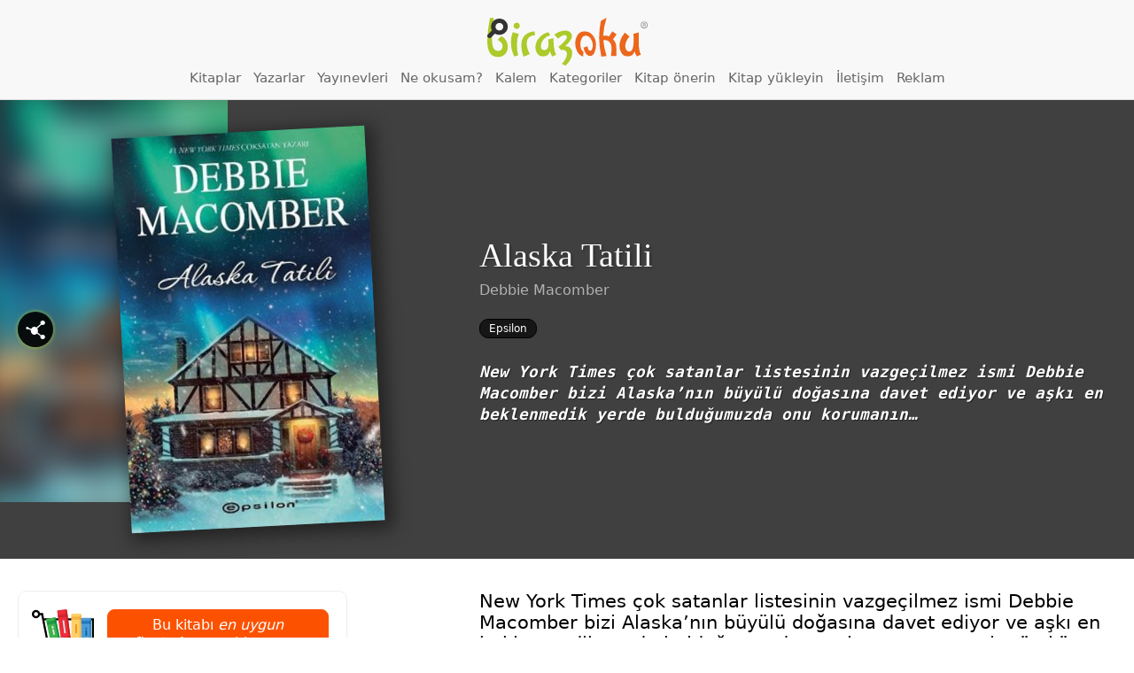

--- FILE ---
content_type: text/html; charset=UTF-8
request_url: https://www.birazoku.com/alaska-tatili
body_size: 36840
content:


<!DOCTYPE html>
<html lang="tr" class="no-js no-svg light-mode">
<head>
<meta charset="UTF-8">
<meta name="viewport" content="width=device-width, initial-scale=1.0, maximum-scale=2.0" />
<meta name="theme-color" content="#6d9800"><script>(function(html){html.className = html.className.replace(/\bno-js\b/,'js')})(document.documentElement);</script>
<meta name='robots' content='max-image-preview:large' />
	<style>img:is([sizes="auto" i], [sizes^="auto," i]) { contain-intrinsic-size: 3000px 1500px }</style>
	<title>Alaska Tatili | Debbie Macomber | Birazoku</title><meta name="keywords" content="Alaska Tatili, Debbie Macomber , özet, ödev, ön okuma, e-kitap, kitabı, sayfaları, iç sayfa, gözat" /><meta name="description" content="Alaska Tatili kitabının ilk birkaç sayfasını okuyun. İçeriğine ve konusuna gözatın. Almadan önce fikir sahibi olun. Farklı satın alma kanallarına bakın, arkadaşlarınızla paylaşın." /><meta property="og:title" content="Alaska Tatili, Debbie Macomber" /><meta property="og:image" content="https://www.birazoku.com/wp-content/uploads/2024/03/alaska-tatili-birazoku.jpg" /><meta property="og:description" content="Alaska Tatili kitabının ilk birkaç sayfasını okuyun. İçeriğine ve konusuna gözatın. Almadan önce fikir sahibi olun. Farklı satın alma kanallarına bakın, arkadaşlarınızla paylaşın. www.birazoku.com" /><link rel='dns-prefetch' href='//fonts.googleapis.com' />
<link href='https://fonts.gstatic.com' crossorigin rel='preconnect' />
<link rel="alternate" type="application/rss+xml" title="Birazoku &raquo; akışı" href="https://www.birazoku.com/feed" />
<link rel="alternate" type="application/rss+xml" title="Birazoku &raquo; yorum akışı" href="https://www.birazoku.com/comments/feed" />
<link rel="alternate" type="application/rss+xml" title="Birazoku &raquo; Alaska Tatili yorum akışı" href="https://www.birazoku.com/alaska-tatili/feed" />
<script type="text/javascript">
/* <![CDATA[ */
window._wpemojiSettings = {"baseUrl":"https:\/\/s.w.org\/images\/core\/emoji\/15.0.3\/72x72\/","ext":".png","svgUrl":"https:\/\/s.w.org\/images\/core\/emoji\/15.0.3\/svg\/","svgExt":".svg","source":{"concatemoji":"https:\/\/www.birazoku.com\/wp-includes\/js\/wp-emoji-release.min.js?ver=6.7.4"}};
/*! This file is auto-generated */
!function(i,n){var o,s,e;function c(e){try{var t={supportTests:e,timestamp:(new Date).valueOf()};sessionStorage.setItem(o,JSON.stringify(t))}catch(e){}}function p(e,t,n){e.clearRect(0,0,e.canvas.width,e.canvas.height),e.fillText(t,0,0);var t=new Uint32Array(e.getImageData(0,0,e.canvas.width,e.canvas.height).data),r=(e.clearRect(0,0,e.canvas.width,e.canvas.height),e.fillText(n,0,0),new Uint32Array(e.getImageData(0,0,e.canvas.width,e.canvas.height).data));return t.every(function(e,t){return e===r[t]})}function u(e,t,n){switch(t){case"flag":return n(e,"\ud83c\udff3\ufe0f\u200d\u26a7\ufe0f","\ud83c\udff3\ufe0f\u200b\u26a7\ufe0f")?!1:!n(e,"\ud83c\uddfa\ud83c\uddf3","\ud83c\uddfa\u200b\ud83c\uddf3")&&!n(e,"\ud83c\udff4\udb40\udc67\udb40\udc62\udb40\udc65\udb40\udc6e\udb40\udc67\udb40\udc7f","\ud83c\udff4\u200b\udb40\udc67\u200b\udb40\udc62\u200b\udb40\udc65\u200b\udb40\udc6e\u200b\udb40\udc67\u200b\udb40\udc7f");case"emoji":return!n(e,"\ud83d\udc26\u200d\u2b1b","\ud83d\udc26\u200b\u2b1b")}return!1}function f(e,t,n){var r="undefined"!=typeof WorkerGlobalScope&&self instanceof WorkerGlobalScope?new OffscreenCanvas(300,150):i.createElement("canvas"),a=r.getContext("2d",{willReadFrequently:!0}),o=(a.textBaseline="top",a.font="600 32px Arial",{});return e.forEach(function(e){o[e]=t(a,e,n)}),o}function t(e){var t=i.createElement("script");t.src=e,t.defer=!0,i.head.appendChild(t)}"undefined"!=typeof Promise&&(o="wpEmojiSettingsSupports",s=["flag","emoji"],n.supports={everything:!0,everythingExceptFlag:!0},e=new Promise(function(e){i.addEventListener("DOMContentLoaded",e,{once:!0})}),new Promise(function(t){var n=function(){try{var e=JSON.parse(sessionStorage.getItem(o));if("object"==typeof e&&"number"==typeof e.timestamp&&(new Date).valueOf()<e.timestamp+604800&&"object"==typeof e.supportTests)return e.supportTests}catch(e){}return null}();if(!n){if("undefined"!=typeof Worker&&"undefined"!=typeof OffscreenCanvas&&"undefined"!=typeof URL&&URL.createObjectURL&&"undefined"!=typeof Blob)try{var e="postMessage("+f.toString()+"("+[JSON.stringify(s),u.toString(),p.toString()].join(",")+"));",r=new Blob([e],{type:"text/javascript"}),a=new Worker(URL.createObjectURL(r),{name:"wpTestEmojiSupports"});return void(a.onmessage=function(e){c(n=e.data),a.terminate(),t(n)})}catch(e){}c(n=f(s,u,p))}t(n)}).then(function(e){for(var t in e)n.supports[t]=e[t],n.supports.everything=n.supports.everything&&n.supports[t],"flag"!==t&&(n.supports.everythingExceptFlag=n.supports.everythingExceptFlag&&n.supports[t]);n.supports.everythingExceptFlag=n.supports.everythingExceptFlag&&!n.supports.flag,n.DOMReady=!1,n.readyCallback=function(){n.DOMReady=!0}}).then(function(){return e}).then(function(){var e;n.supports.everything||(n.readyCallback(),(e=n.source||{}).concatemoji?t(e.concatemoji):e.wpemoji&&e.twemoji&&(t(e.twemoji),t(e.wpemoji)))}))}((window,document),window._wpemojiSettings);
/* ]]> */
</script>
<style id='wp-emoji-styles-inline-css' type='text/css'>

	img.wp-smiley, img.emoji {
		display: inline !important;
		border: none !important;
		box-shadow: none !important;
		height: 1em !important;
		width: 1em !important;
		margin: 0 0.07em !important;
		vertical-align: -0.1em !important;
		background: none !important;
		padding: 0 !important;
	}
</style>
<link rel='stylesheet' id='wp-block-library-css' href='https://www.birazoku.com/wp-includes/css/dist/block-library/style.min.css?ver=6.7.4' type='text/css' media='all' />
<style id='classic-theme-styles-inline-css' type='text/css'>
/*! This file is auto-generated */
.wp-block-button__link{color:#fff;background-color:#32373c;border-radius:9999px;box-shadow:none;text-decoration:none;padding:calc(.667em + 2px) calc(1.333em + 2px);font-size:1.125em}.wp-block-file__button{background:#32373c;color:#fff;text-decoration:none}
</style>
<style id='global-styles-inline-css' type='text/css'>
:root{--wp--preset--aspect-ratio--square: 1;--wp--preset--aspect-ratio--4-3: 4/3;--wp--preset--aspect-ratio--3-4: 3/4;--wp--preset--aspect-ratio--3-2: 3/2;--wp--preset--aspect-ratio--2-3: 2/3;--wp--preset--aspect-ratio--16-9: 16/9;--wp--preset--aspect-ratio--9-16: 9/16;--wp--preset--color--black: #000000;--wp--preset--color--cyan-bluish-gray: #abb8c3;--wp--preset--color--white: #ffffff;--wp--preset--color--pale-pink: #f78da7;--wp--preset--color--vivid-red: #cf2e2e;--wp--preset--color--luminous-vivid-orange: #ff6900;--wp--preset--color--luminous-vivid-amber: #fcb900;--wp--preset--color--light-green-cyan: #7bdcb5;--wp--preset--color--vivid-green-cyan: #00d084;--wp--preset--color--pale-cyan-blue: #8ed1fc;--wp--preset--color--vivid-cyan-blue: #0693e3;--wp--preset--color--vivid-purple: #9b51e0;--wp--preset--gradient--vivid-cyan-blue-to-vivid-purple: linear-gradient(135deg,rgba(6,147,227,1) 0%,rgb(155,81,224) 100%);--wp--preset--gradient--light-green-cyan-to-vivid-green-cyan: linear-gradient(135deg,rgb(122,220,180) 0%,rgb(0,208,130) 100%);--wp--preset--gradient--luminous-vivid-amber-to-luminous-vivid-orange: linear-gradient(135deg,rgba(252,185,0,1) 0%,rgba(255,105,0,1) 100%);--wp--preset--gradient--luminous-vivid-orange-to-vivid-red: linear-gradient(135deg,rgba(255,105,0,1) 0%,rgb(207,46,46) 100%);--wp--preset--gradient--very-light-gray-to-cyan-bluish-gray: linear-gradient(135deg,rgb(238,238,238) 0%,rgb(169,184,195) 100%);--wp--preset--gradient--cool-to-warm-spectrum: linear-gradient(135deg,rgb(74,234,220) 0%,rgb(151,120,209) 20%,rgb(207,42,186) 40%,rgb(238,44,130) 60%,rgb(251,105,98) 80%,rgb(254,248,76) 100%);--wp--preset--gradient--blush-light-purple: linear-gradient(135deg,rgb(255,206,236) 0%,rgb(152,150,240) 100%);--wp--preset--gradient--blush-bordeaux: linear-gradient(135deg,rgb(254,205,165) 0%,rgb(254,45,45) 50%,rgb(107,0,62) 100%);--wp--preset--gradient--luminous-dusk: linear-gradient(135deg,rgb(255,203,112) 0%,rgb(199,81,192) 50%,rgb(65,88,208) 100%);--wp--preset--gradient--pale-ocean: linear-gradient(135deg,rgb(255,245,203) 0%,rgb(182,227,212) 50%,rgb(51,167,181) 100%);--wp--preset--gradient--electric-grass: linear-gradient(135deg,rgb(202,248,128) 0%,rgb(113,206,126) 100%);--wp--preset--gradient--midnight: linear-gradient(135deg,rgb(2,3,129) 0%,rgb(40,116,252) 100%);--wp--preset--font-size--small: 13px;--wp--preset--font-size--medium: 20px;--wp--preset--font-size--large: 36px;--wp--preset--font-size--x-large: 42px;--wp--preset--spacing--20: 0.44rem;--wp--preset--spacing--30: 0.67rem;--wp--preset--spacing--40: 1rem;--wp--preset--spacing--50: 1.5rem;--wp--preset--spacing--60: 2.25rem;--wp--preset--spacing--70: 3.38rem;--wp--preset--spacing--80: 5.06rem;--wp--preset--shadow--natural: 6px 6px 9px rgba(0, 0, 0, 0.2);--wp--preset--shadow--deep: 12px 12px 50px rgba(0, 0, 0, 0.4);--wp--preset--shadow--sharp: 6px 6px 0px rgba(0, 0, 0, 0.2);--wp--preset--shadow--outlined: 6px 6px 0px -3px rgba(255, 255, 255, 1), 6px 6px rgba(0, 0, 0, 1);--wp--preset--shadow--crisp: 6px 6px 0px rgba(0, 0, 0, 1);}:where(.is-layout-flex){gap: 0.5em;}:where(.is-layout-grid){gap: 0.5em;}body .is-layout-flex{display: flex;}.is-layout-flex{flex-wrap: wrap;align-items: center;}.is-layout-flex > :is(*, div){margin: 0;}body .is-layout-grid{display: grid;}.is-layout-grid > :is(*, div){margin: 0;}:where(.wp-block-columns.is-layout-flex){gap: 2em;}:where(.wp-block-columns.is-layout-grid){gap: 2em;}:where(.wp-block-post-template.is-layout-flex){gap: 1.25em;}:where(.wp-block-post-template.is-layout-grid){gap: 1.25em;}.has-black-color{color: var(--wp--preset--color--black) !important;}.has-cyan-bluish-gray-color{color: var(--wp--preset--color--cyan-bluish-gray) !important;}.has-white-color{color: var(--wp--preset--color--white) !important;}.has-pale-pink-color{color: var(--wp--preset--color--pale-pink) !important;}.has-vivid-red-color{color: var(--wp--preset--color--vivid-red) !important;}.has-luminous-vivid-orange-color{color: var(--wp--preset--color--luminous-vivid-orange) !important;}.has-luminous-vivid-amber-color{color: var(--wp--preset--color--luminous-vivid-amber) !important;}.has-light-green-cyan-color{color: var(--wp--preset--color--light-green-cyan) !important;}.has-vivid-green-cyan-color{color: var(--wp--preset--color--vivid-green-cyan) !important;}.has-pale-cyan-blue-color{color: var(--wp--preset--color--pale-cyan-blue) !important;}.has-vivid-cyan-blue-color{color: var(--wp--preset--color--vivid-cyan-blue) !important;}.has-vivid-purple-color{color: var(--wp--preset--color--vivid-purple) !important;}.has-black-background-color{background-color: var(--wp--preset--color--black) !important;}.has-cyan-bluish-gray-background-color{background-color: var(--wp--preset--color--cyan-bluish-gray) !important;}.has-white-background-color{background-color: var(--wp--preset--color--white) !important;}.has-pale-pink-background-color{background-color: var(--wp--preset--color--pale-pink) !important;}.has-vivid-red-background-color{background-color: var(--wp--preset--color--vivid-red) !important;}.has-luminous-vivid-orange-background-color{background-color: var(--wp--preset--color--luminous-vivid-orange) !important;}.has-luminous-vivid-amber-background-color{background-color: var(--wp--preset--color--luminous-vivid-amber) !important;}.has-light-green-cyan-background-color{background-color: var(--wp--preset--color--light-green-cyan) !important;}.has-vivid-green-cyan-background-color{background-color: var(--wp--preset--color--vivid-green-cyan) !important;}.has-pale-cyan-blue-background-color{background-color: var(--wp--preset--color--pale-cyan-blue) !important;}.has-vivid-cyan-blue-background-color{background-color: var(--wp--preset--color--vivid-cyan-blue) !important;}.has-vivid-purple-background-color{background-color: var(--wp--preset--color--vivid-purple) !important;}.has-black-border-color{border-color: var(--wp--preset--color--black) !important;}.has-cyan-bluish-gray-border-color{border-color: var(--wp--preset--color--cyan-bluish-gray) !important;}.has-white-border-color{border-color: var(--wp--preset--color--white) !important;}.has-pale-pink-border-color{border-color: var(--wp--preset--color--pale-pink) !important;}.has-vivid-red-border-color{border-color: var(--wp--preset--color--vivid-red) !important;}.has-luminous-vivid-orange-border-color{border-color: var(--wp--preset--color--luminous-vivid-orange) !important;}.has-luminous-vivid-amber-border-color{border-color: var(--wp--preset--color--luminous-vivid-amber) !important;}.has-light-green-cyan-border-color{border-color: var(--wp--preset--color--light-green-cyan) !important;}.has-vivid-green-cyan-border-color{border-color: var(--wp--preset--color--vivid-green-cyan) !important;}.has-pale-cyan-blue-border-color{border-color: var(--wp--preset--color--pale-cyan-blue) !important;}.has-vivid-cyan-blue-border-color{border-color: var(--wp--preset--color--vivid-cyan-blue) !important;}.has-vivid-purple-border-color{border-color: var(--wp--preset--color--vivid-purple) !important;}.has-vivid-cyan-blue-to-vivid-purple-gradient-background{background: var(--wp--preset--gradient--vivid-cyan-blue-to-vivid-purple) !important;}.has-light-green-cyan-to-vivid-green-cyan-gradient-background{background: var(--wp--preset--gradient--light-green-cyan-to-vivid-green-cyan) !important;}.has-luminous-vivid-amber-to-luminous-vivid-orange-gradient-background{background: var(--wp--preset--gradient--luminous-vivid-amber-to-luminous-vivid-orange) !important;}.has-luminous-vivid-orange-to-vivid-red-gradient-background{background: var(--wp--preset--gradient--luminous-vivid-orange-to-vivid-red) !important;}.has-very-light-gray-to-cyan-bluish-gray-gradient-background{background: var(--wp--preset--gradient--very-light-gray-to-cyan-bluish-gray) !important;}.has-cool-to-warm-spectrum-gradient-background{background: var(--wp--preset--gradient--cool-to-warm-spectrum) !important;}.has-blush-light-purple-gradient-background{background: var(--wp--preset--gradient--blush-light-purple) !important;}.has-blush-bordeaux-gradient-background{background: var(--wp--preset--gradient--blush-bordeaux) !important;}.has-luminous-dusk-gradient-background{background: var(--wp--preset--gradient--luminous-dusk) !important;}.has-pale-ocean-gradient-background{background: var(--wp--preset--gradient--pale-ocean) !important;}.has-electric-grass-gradient-background{background: var(--wp--preset--gradient--electric-grass) !important;}.has-midnight-gradient-background{background: var(--wp--preset--gradient--midnight) !important;}.has-small-font-size{font-size: var(--wp--preset--font-size--small) !important;}.has-medium-font-size{font-size: var(--wp--preset--font-size--medium) !important;}.has-large-font-size{font-size: var(--wp--preset--font-size--large) !important;}.has-x-large-font-size{font-size: var(--wp--preset--font-size--x-large) !important;}
:where(.wp-block-post-template.is-layout-flex){gap: 1.25em;}:where(.wp-block-post-template.is-layout-grid){gap: 1.25em;}
:where(.wp-block-columns.is-layout-flex){gap: 2em;}:where(.wp-block-columns.is-layout-grid){gap: 2em;}
:root :where(.wp-block-pullquote){font-size: 1.5em;line-height: 1.6;}
</style>
<link rel='stylesheet' id='wp-polls-css' href='https://www.birazoku.com/wp-content/plugins/wp-polls/polls-css.css?ver=2.77.3' type='text/css' media='all' />
<style id='wp-polls-inline-css' type='text/css'>
.wp-polls .pollbar {
	margin: 1px;
	font-size: 6px;
	line-height: 8px;
	height: 8px;
	background: #AFD837;
	border: 1px solid #000000;
}

</style>
<link rel='stylesheet' id='twentyseventeen-fonts-css' href='https://fonts.googleapis.com/css?family=Libre+Franklin%3A300%2C300i%2C400%2C400i%2C600%2C600i%2C800%2C800i&#038;subset=latin%2Clatin-ext' type='text/css' media='all' />
<link rel='stylesheet' id='twentyseventeen-style-css' href='https://www.birazoku.com/wp-content/themes/birazoku/style.css?ver=6.7.4' type='text/css' media='all' />
<!--[if lt IE 9]>
<link rel='stylesheet' id='twentyseventeen-ie8-css' href='https://www.birazoku.com/wp-content/themes/birazoku/assets/css/ie8.css?ver=1.0' type='text/css' media='all' />
<![endif]-->
<style id='akismet-widget-style-inline-css' type='text/css'>

			.a-stats {
				--akismet-color-mid-green: #357b49;
				--akismet-color-white: #fff;
				--akismet-color-light-grey: #f6f7f7;

				max-width: 350px;
				width: auto;
			}

			.a-stats * {
				all: unset;
				box-sizing: border-box;
			}

			.a-stats strong {
				font-weight: 600;
			}

			.a-stats a.a-stats__link,
			.a-stats a.a-stats__link:visited,
			.a-stats a.a-stats__link:active {
				background: var(--akismet-color-mid-green);
				border: none;
				box-shadow: none;
				border-radius: 8px;
				color: var(--akismet-color-white);
				cursor: pointer;
				display: block;
				font-family: -apple-system, BlinkMacSystemFont, 'Segoe UI', 'Roboto', 'Oxygen-Sans', 'Ubuntu', 'Cantarell', 'Helvetica Neue', sans-serif;
				font-weight: 500;
				padding: 12px;
				text-align: center;
				text-decoration: none;
				transition: all 0.2s ease;
			}

			/* Extra specificity to deal with TwentyTwentyOne focus style */
			.widget .a-stats a.a-stats__link:focus {
				background: var(--akismet-color-mid-green);
				color: var(--akismet-color-white);
				text-decoration: none;
			}

			.a-stats a.a-stats__link:hover {
				filter: brightness(110%);
				box-shadow: 0 4px 12px rgba(0, 0, 0, 0.06), 0 0 2px rgba(0, 0, 0, 0.16);
			}

			.a-stats .count {
				color: var(--akismet-color-white);
				display: block;
				font-size: 1.5em;
				line-height: 1.4;
				padding: 0 13px;
				white-space: nowrap;
			}
		
</style>
<link rel='stylesheet' id='wp-pagenavi-css' href='https://www.birazoku.com/wp-content/plugins/wp-pagenavi/pagenavi-css.css?ver=2.70' type='text/css' media='all' />
<script type="text/javascript" src="https://www.birazoku.com/wp-content/themes/birazoku/assets/js/jquery-2.1.4.min.js?ver=2.1.4" id="jquery-js"></script>
<!--[if lt IE 9]>
<script type="text/javascript" src="https://www.birazoku.com/wp-content/themes/birazoku/assets/js/html5.js?ver=3.7.3" id="html5-js"></script>
<![endif]-->
<link rel="https://api.w.org/" href="https://www.birazoku.com/wp-json/" /><link rel="alternate" title="JSON" type="application/json" href="https://www.birazoku.com/wp-json/wp/v2/posts/36927" /><link rel="EditURI" type="application/rsd+xml" title="RSD" href="https://www.birazoku.com/xmlrpc.php?rsd" />
<meta name="generator" content="WordPress 6.7.4" />
<link rel="canonical" href="https://www.birazoku.com/alaska-tatili" />
<link rel='shortlink' href='https://www.birazoku.com/?p=36927' />
<link rel="alternate" title="oEmbed (JSON)" type="application/json+oembed" href="https://www.birazoku.com/wp-json/oembed/1.0/embed?url=https%3A%2F%2Fwww.birazoku.com%2Falaska-tatili" />
<link rel="alternate" title="oEmbed (XML)" type="text/xml+oembed" href="https://www.birazoku.com/wp-json/oembed/1.0/embed?url=https%3A%2F%2Fwww.birazoku.com%2Falaska-tatili&#038;format=xml" />
<link rel="pingback" href="https://www.birazoku.com/xmlrpc.php">
<script id="x-share-select-script" src="https://www.birazoku.com/wp-content/themes/birazoku/assets/js/xsel.min.js?v1.04" type="text/javascript"></script> 
<style>@import url('https://www.birazoku.com/wp-content/themes/birazoku/birazoku.css?v1.56')</style>

<!-- 
@@@@@@@@@@@@@@@@@@@@@@@@@@@@@@@@@@@@@@@@@@@@&%@@#.@@@@@@@@@@
@@@@@@@@@@@@@@@@@@@@@@@@@@@@@@@@@@@@@@@@@@@/  (   @@@@@@@@@@
@@@@@@@@@@@@@@@@@@@@@@@@@@@@@@@@@@@@@@@@@@(       @@@@@@@@@@
@@@@@@@@@@@@@@@@@@@@@@@@@@@@@@@@@@@@@@*..,         *%@@@@@@@
@@@@@@@@@@@@@@@@@@@@@@@@@@@@@@@@@@@@@&(              .&@@@@@
@@@@@@@@@@@@@@@@@@@@@@@@@@@@@@@@@@@@#                  /&@@@
@@@@@@@@@@@@@@@@@@@@@@@@@@@@@@@@@@(*.                    .#@
@@@@@@@@@@@@@@@@@@@@@@@@@@@@@@@@@@&.                       ,
@@@@@@@@@@@@@@@@@@@@@@@@@@@@@@@@%*                        .#
@@@@@@@@@@&&%%%%%%&&&@@@@@@@@@@@@.               #@@@@@@@@@@
@@@@@&#(/,              ........               .&@@@@@@@@@@@
@@%,                                           %@@@@@@@@@@@@
&,                                            *@@@@@@@@@@@@@
.     *%                                      &@@@@@@@@@@@@@
@&%(/%@%                                     (@@@@@@@@@@@@@@
@@@@@@@%                                    .@@@@@@@@@@@@@@@
@@@@@@@%         **.              .         %@@@@@@@@@@@@@@@
@@@@@@@%        ,@@@@@&&&&%#%&&&@@%        *@@@@@@@@@@@@@@@@
@@@@@@@%        &@@@@@@@@@@@@@@@@@%        &@@@@@@@@@@@@@@@@
@@@@@@@%       (@@@@@@@@@@@@@@@@@@%       (@@@@@@@@@@@@@@@@@
@@@@@@@%      ,@@@@@@@@@@@@@@@@@@@%      .@@@@@@@@@@@@@@@@@@

############################################################
############################################################
#  Original Custom Theme by SIPA Agency | bir@sipa.web.tr  #
############################################################
############################################################
-->
<script src="https://www.birazoku.com/wp-content/themes/birazoku/assets/js/codecillop-bildirim.min.js" type="text/javascript"></script>
<script src="https://www.birazoku.com/wp-content/themes/birazoku/assets/js/jquery-scrolltofixed-min.js?v1" type="text/javascript"></script>
<script id="SlickSlider" src="https://www.birazoku.com/wp-content/themes/birazoku/assets/js/slick.min.js?v1" type="text/javascript"></script>
<link rel="ICON" href="https://www.birazoku.com/wp-content/themes/birazoku/assets/images/birazoku-favicon.png">
<link rel="SHORTCUT ICON" href="https://www.birazoku.com/wp-content/themes/birazoku/assets/images/birazoku-favicon.png">
<!-- Google tag (gtag.js) -->
<script async src="https://www.googletagmanager.com/gtag/js?id=UA-234149-16"></script>
<script>
  window.dataLayer = window.dataLayer || [];
  function gtag(){dataLayer.push(arguments);}
  gtag('js', new Date());

  gtag('config', 'UA-234149-16');
</script>
				</head>

<body  class="post-template-default single single-post postid-36927 single-format-standard group-blog has-header-image colors-light">

<header id="masthead" class="site-header" role="banner">
			<!-- SIPA search --><a href="#sipa-search-popup" class="sipa-popup-opener" title="Arama"><em>Arama</em></a><section id="sipa-search-popup" class="sipa-search-popup"><div class="sipa-search-in"><div class="sipa-ajax-search" data-number="10"  ganalytics="on" ><form id="sipa-search">
			<p><input type="search" name="search" placeholder="Aranacak kelimeyi girin"></p><p class="s-options"><span>Şunları Ara:</span> <label for="s_post"><input type="checkbox" id="s_post" name="s_type" checked>Kitap</label><label for="s_tag"><input type="checkbox" id="s_tag" name="s_type" checked>Yazar</label><label for="s_category"><input type="checkbox" id="s_category" name="s_type" checked>Kategori / Yayınevi</label></p><a href="#sipa-search-popup" class="sipa-src-close">Kapat</a></form><div id="sipa-search-results"><p noresults="all">Sonuç bulunamadı. <br><em>Aradığınız kitap yoksa <a href="/kitap-onerin/oneri-formu">öneri formunu kullanarak</a> bize bildirebilir ve katkıda bulunabilirsiniz.</em></p><div class="sipa-result-box" resultbox="post"><h3>Kitaplar</h3><ol searchlist="post"></ol><p loadmore="post"> <button type="button">Daha fazla göster</button> </p></div><div class="sipa-result-box" resultbox="tag"><h3>Yazarlar</h3><ol searchlist="tag"></ol><p loadmore="tag"> <button type="button">Daha fazla göster</button> </p></div><div class="sipa-result-box" resultbox="category"><h3>Kategoriler / Yayınevleri</h3><ol searchlist="category"></ol><p loadmore="category"> <button type="button">Daha fazla göster</button> </p></div></div><div id="post-preview-box"><div class="post-preview-inside"></div></div></div><p class="sipa-search-credit" title="Wordpress sitenize harika ve kişiselleştirilmiş bir arama eklemek için bizimle iletişime geçin.">Arama <a href="https://sipa.web.tr/?utm_source=Birazoku&utm_medium=Birazoku&utm_campaign=BirazokuSearch" target="_blank">SIPA Agency</a> tarafından kodlandı.</p></div></section><!-- #SIPA search -->		<a class="kayan-menu-tik"><em>MENÜ</em></a> <h1 id="logo" class="logo"><a class="img" href="/">Birazoku</a></h1>	<div class="menu-site-menusu-ust-container"><ul id="menu-site-menusu-ust" class="menu"><li id="menu-item-8157" class="menu-item menu-item-type-custom menu-item-object-custom menu-item-8157"><a href="/kitaplar" title="Tüm kitapları alfabetik olarak listelemek için tıklayın">Kitaplar</a></li>
<li id="menu-item-8158" class="menu-item menu-item-type-custom menu-item-object-custom menu-item-8158"><a href="/yazarlar" title="Tüm yazarları alfabetik olarak listelemek için tıklayın">Yazarlar</a></li>
<li id="menu-item-8159" class="menu-item menu-item-type-custom menu-item-object-custom menu-item-8159"><a href="/yayinevleri" title="Tüm yayınevlerini alfabetik olarak listelemek için tıklayın">Yayınevleri</a></li>
<li id="menu-item-34058" class="menu-item menu-item-type-post_type menu-item-object-page menu-item-34058"><a href="https://www.birazoku.com/kitaplar/sihirbaz" title="Kitap sihirbazı sizin için rastgele kitap seçsin.">Ne okusam?</a></li>
<li id="menu-item-27067" class="menu-item menu-item-type-post_type menu-item-object-page menu-item-27067"><a href="https://www.birazoku.com/iletisim/kalem-yazarlik-basvurusu" title="Kalem.Birazoku sitemizde özgürce yazmaya ne dersiniz?">Kalem</a></li>
<li id="menu-item-8344" class="menu-item menu-item-type-custom menu-item-object-custom menu-item-8344"><a href="/kitapkategorileri">Kategoriler</a></li>
<li id="menu-item-20099" class="menu-item menu-item-type-post_type menu-item-object-page menu-item-20099"><a href="https://www.birazoku.com/kitap-onerin/oneri-formu" title="Sitemizde bulamadığınız bir kitabı önerebilirsiniz&#8230;">Kitap önerin</a></li>
<li id="menu-item-20098" class="menu-item menu-item-type-post_type menu-item-object-page menu-item-20098"><a href="https://www.birazoku.com/kitap-onerin/kitap-yukleyin-yayinlayalim">Kitap yükleyin</a></li>
<li id="menu-item-27182" class="menu-item menu-item-type-post_type menu-item-object-page menu-item-27182"><a href="https://www.birazoku.com/iletisim">İletişim</a></li>
<li id="menu-item-8163" class="menu-item menu-item-type-custom menu-item-object-custom menu-item-8163"><a href="/reklam-ve-kampanyalar" title="Birazoku kitapseverlere doğrudan ulaşmanın en kestirme yolu">Reklam</a></li>
</ul></div></header><!-- #masthead -->
	<div class="kayan-kolon" id="kayan-kolon">
	<div class="surgu">
						<div class="textwidget"><p>Birazoku.com sitesinde de kitapların ilk sayfalarından biraz okuyabilir, satın almadan önce fikir sahibi olabilirsiniz. <a href="/about">Devamı »</a></p>
<p><a href="/kitap-onerin/kitap-yukleyin-yayinlayalim">Yazar ya da yayınevi iseniz <strong>kitaplarınızı ücretsiz yükleyin!</strong></a></p>
<p><div class="viewmode-choose-box"><a href="#" class="viewmode-choose dark"> <span class="one" title="Karanlık modla daha rahat okuma sağlayabilirsiniz."> <i class="biraz icon-moon-inv"></i> Karanlık Moda Geç</span> <span class="two" title="Aydınlık moda geçebilirsiniz."> <i class="biraz icon-sun"></i> Aydınlık Moda Geç</span></a></div> <div class="follow-us-ig"><a href="https://instagram.com/birazoku" rel="nofollow" target="new" title="@birazoku Instagram'da, bizi takip edin...">@birazoku Instagram'da</a><i class="biraz icon-instagram"></i> <h2>@birazoku</h2> <p>Bizi Instagram'da takip edin. Kampanya ve etkinlikleri kaçırmayın 🥳</p> </div></p>
</div>
				</div>	</div>
	<div id="page" class="site">
	
	<div class="site-content-contain">
		<div id="content" class="site-content">
			
					
	<div class="wrap">
	<div id="primary" class="content-area yazi-detay">
		<main id="main" class="site-main" role="main">

			


<article id="post-36927" class="post-content book-detail modern tmz" data-postid="36927">
<section class="book-figure">
				<div class="cover-bg">
			<img alt="Alaska Tatili" src="https://www.birazoku.com/wp-content/uploads/2024/03/alaska-tatili-birazoku.jpg">
		</div>
		<div class="pg">
			<a href="#share-me" class="share-trigger" title="Paylaş" onclick="kaykay($('.share-me'),130);"><i class="biraz icon-share-1"></i></a>
			<figure onclick="$(this).toggleClass('active');">
				<img alt="Alaska Tatili" src="https://www.birazoku.com/wp-content/uploads/2024/03/alaska-tatili-birazoku.jpg">
			</figure>
			<div class="book-meta">
			<h2>Alaska Tatili</h2>			<p class="yazar-linkleri"><a href="https://www.birazoku.com/yazar/debbie-macomber">Debbie Macomber</a></p>			

		<div class="kategori-linkleri publisher"><a href="https://www.birazoku.com/kutuphane/yayinevleri/epsilon-yayinlari">Epsilon</a></div>
		<p class="excerpt desktop">New York Times çok satanlar listesinin vazgeçilmez ismi Debbie Macomber bizi Alaska&#8217;nın büyülü doğasına davet ediyor ve aşkı en beklenmedik yerde bulduğumuzda onu korumanın&#8230;</p>

			
			</div>	
		</div>	
</section>	

<div class="post-detail book-detail">		
		<p>New York Times çok satanlar listesinin vazgeçilmez ismi Debbie Macomber bizi Alaska&#8217;nın büyülü doğasına davet ediyor ve aşkı en beklenmedik yerde bulduğumuzda onu korumanın nasıl mümkün olduğunu gösteriyor.</p>
<p>Josie, hayallerindeki işe nihayet kabul edilmiştir. İşe başlamadan önce yaz aylarını Alaska’nın muhteşem kasabası Ponder&#8217;da aşçılık yaparak geçirmeye karar verir. Bu gözlerden uzak kasabada yaşayan insanların sıra dışı hayatlarının cazibesine kapılır ve kendine yepyeni arkadaşlar edinir. Bunlar arasında, sakin bir yaşam süren, tutkulu kılıç ustası Palmer Saxon da vardır.</p>
<p>Josie ve Palmer, Alaska’nın uzun yaz günlerinde yakınlaşsalarda Josie sonbaharda gerçek hayata ve zorluklarla elde ettiği kariyerine geri dönecektir. Öte yandan Palmer, Josie’nin Ponder&#8217;da kalması için elinden geleni yapmaya hazırdır. Josie ise aşk için kariyerini feda etmeyi hiç mi hiç istememektedir.</p>
<p>Ancak Josie, kış bastırmadan önce Ponder’dan kalkan son feribotu kaçırır ve burada mahsur kalır. Eğer geri dönmezse işini kaybedecektir ve Alaska’dan gitmek için her yolu denemeye kararlıdır.</p>
<p>Debbie Macomber, bu güzel kış hikâyesinde, evimizi aramak için çıktığımız uzun yolculukların aşkla nasıl güzelleştiğini, Alaska’nın eşsiz atmosferinin ev sahipliğinde anlatıyor.</p>
<p>*</p>
<p><span style="font-weight: 400;">Yazar, kuzen, dost Robert Macomber ve onun harika eşi Nancy Glickman&#8217;a&#8230;</span></p>
<p><strong>Birinci Bölüm</strong></p>
<p><span style="font-weight: 400;">Palmer</span></p>
<p><span style="font-weight: 400;">&#8220;Josie&#8217;ye açılacak mısın, açılmayacak mısın?&#8221; diye sordu Alicia.</span></p>
<p><span style="font-weight: 400;">Gözlerimi yumdum. Kalbimin daralan göğsümün içinde taklalar attığını hissediyordum.</span></p>
<p><span style="font-weight: 400;">&#8220;Palmer beni duyuyor musun?&#8221;</span></p>
<p><span style="font-weight: 400;">&#8220;Gayet iyi duyuyorum.&#8221; Ablamı aramakla hata ettiğimi biliyordum. Alicia lafını esirgeyecek biri değildi. Josie&#8217;ye olan hislerimi biliyordu ve ablam olarak, Josie&#8217;nin ona olan hislerimi öğrenmeden kasabadan gitmesine göz yummamakta kararlıydı.</span></p>
<p><span style="font-weight: 400;">&#8220;Öyleyse cevap ver. Josie&#8217;ye ona âşık olduğunu söyleye</span><span style="font-weight: 400;">cek misin?&#8221;</span></p>
<p><span style="font-weight: 400;">Ablam ile Alaska&#8217;da, Kuzey Kutup Dairesi&#8217;nin üzerinde kalan küçük bir kasabada büyüdük. Evde eğitim görmüştük, bu yüzden çoğu çocuğun sosyal hayatta edindiği birçok tecrübeye sahip değildim. Yine de bundan hiç pişman değilim, bazı becerilerimin eksik olmasını saymazsak eğer. Alicia, insanın kalbini parçalanma olasılığı olduğunu bile bile doğrama tahtasının üzerine koymasından çok kolay bir şeymiş gibi bahsediyordu.</span></p>
<p><span style="font-weight: 400;">Sorun şu ki hiçbir zaman romantik biri olmadım. Romantikliği şehirli çocuklara bıraktım. Ben bir erkeğim, Alaska erkeği; romantik, süslü kelimeler bana pumpkin-spice latte kadar yabancı. Doğru, konu bir kadının ayaklarını yerden kesmeye gelince dünyanın en kalın kafalı erkeğine dönüşüyorum, şiirler okuyan bir adam asla çıkmaz benden. Elimde değil. Alaska&#8217;nın vahşi doğasını mesken edinmişim. Ponder, insanların medeniyet dediği yerlerden kilometrelerce uzakta, Arktik Alaska bölgesi yakınlarında, Fairbanks şehrinin kuzey doğusunda kalıyor ve nüfusu pansiyonların açık olduğu sezon zamanlarında en fazla üç yüze çıkıyor. Kışın ise bu sayı bir avuç yürekli erkeğe, kadına ve birkaç aileye düşüyor.</span></p>
<p><span style="font-weight: 400;">Alicia ya şimdi konuşacağımı ya da sonsuza kadar susacağımı hatırlattı. Klişe lafları pek sevmem, özellikle de içim içimi yerken. Josie&#8217;ye onu sevdiğimi, Ponder&#8217;da kalmasını istediğimi söylememin düşüncesi bile beni soğuk soğuk terletmeye yetti. Geçen yıl geçirdiğim gripten bile daha beter hissettim. Balıkçılık ve avcılık alanları sezonda çok fazla ziyaretçiyi çekse de Ponder&#8217;daki bekar kadın sayısı çok azdı. Pansiyonda çalışan ya da Fairbanks&#8217;e gittiğimde karşılaştığım kadınlar dışında son yıllarda hiçbir kadınla tanışmamıştım. Pansiyon çalışanlarının çoğu üniversite öğrencisiydi ve o kadar uçarı ve çocuksulardı ki hiçbir zaman ilgimi çekmemişlerdi.</span></p>
<p><span style="font-weight: 400;">Josie Avery&#8217;nin gelişiyle her şey değişti.</span></p>
<p><span style="font-weight: 400;">Yirmilerinin ortasındaydı ve mayıstan ekimin sonuna kadar süren sezon için pansiyonda şef olarak işe alınmıştı. Onu görür görmez farklı olduğunu anladım. Gözüme ilk çarpan telefonu elinden düşürmeme gibi bir huyu olmadığıydı. Onu ikinci görüşümde kitap okuyordu. Kafasını kaldırıp bana gülümsediğinde donakaldım. Gözleri ışıldadı, onların içinde boğulacak gibi olduğuma yemin edebilirim. Güneş ışığı </span><span style="font-weight: 400;">ağaçların arasından süzülerek gökkuşağının sonundaki hazine gibi onun üzerine düşmüştü. Uzun, koyu renkli saçları omuzlarına dökülüyordu. Kot pantolon ve bot giymişti. O anda yaşananları nasıl anlatacağımı bilemiyorum. Kulağa çılgınca geleceğinin farkındayım ama somut bir şey hissettim, sanki biri bana vurmuş gibi. O kadar sert ve güçlü bir darbeydi ki bir adım geriye sendeledim.</span></p>
<p><span style="font-weight: 400;">Bunca zamandır aradığım şeyin o olduğunu daha o anda anlamıştım. Zeki, duyarlı ve muhteşem bir mizah anlayışına sahip olduğunu öğrenmem de uzun sürmedi. Onun yanındayken başka hiçbir kadınla olmadığım kadar huzurluydum. Onunla daha önce hiç kimseyle, hatta kız kardeşimle bile olmadığım kadar rahat konuşabildiğimi fark ettim.</span></p>
<p><span style="font-weight: 400;">Tamam, ne yalan söyleyeyim, bunda güzelliğinin de payı vardı. Yani inkâr edilemeyecek kadar güzeldi. Gözleri çok hoştu ve vücut ölçüleri idealdi, çok zayıf değildi. Gerçi kadınlar erkeklerin vücutları hakkında konuşmasından pek hoşlanmazlar. Dahası, Josie işinde de çok iyiydi ve pansiyondan daha önce hiç bu kadar lezzetli yemekler çıkmamıştı.</span></p>
<p><span style="font-weight: 400;">Kulübeye av etlerini getiren ihtiyar Jack Corcoran neredeyse her akşam yemeğini orada yer olmuştu. Ona eşlik ediyordum, ne de olsa bunca yıllık hukukumuz vardı ama bu Josie gelene kadar pek yaptığım bir şey değildi. Akşam yemeklerine gelmem Caribou Lake Pansiyonu&#8217;nun sahibi ve işletmecisi olan Brewsterların gözünden kaçmadı ve sıklaşan ziyaretlerimin nedenini tahmin ettiler. Josie&#8217;nin çalışma saatlerini, bilerek akşam saatlerinde vakit geçirmemizi sağlayacak şekilde ayarladılar ve bu sayede ona Ponder&#8217;ın güzelliğini ve Alaska&#8217;nın vahşi doğasını tanıtabildim. Onu yürüyüşlere çıkardım, Alaska yabanmersini toplamaya götürdüm. Bu yöreye özgü kızılcık çalılarına da rastladık, geyik eti için yaptığı sosa yetecek kadar kızılcık topladık.</span></p>
<p><span style="font-weight: 400;">Hemen öncesinde yıldızların altında uzanarak Kuzey Işıkla rı&#8217;nın gökyüzünde yeşiller içinde dans edişini izlemiştik. Bu güzellik karşısında Josie&#8217;nin nefesi kesilmişti. Ben ne kadar muhteşem olduğunun pek farkında değildim, gözlerimi ondan alamıyordum.</span></p>
<p><span style="font-weight: 400;">Josie ile çok güzel zamanlar geçirdik. Ponder&#8217;da 4 Temmuz kutlamaları için düzenlenen geleneksel balık tutma yarışında daha önce hiç balık tutmamış olan Josie ona birinciliği getiren balığı tuttu. Acemi şansı olduğunu söyledi. Onun için çok heyecanlandım.</span></p>
<p><span style="font-weight: 400;">Josie ile en çok da kısa akşam yürüyüşlerimizden keyif alıyorduk. Yazın yirmi iki saate varan gün ışığı sayesinde Josie&#8217;nin kulubedeki işlerini bitirdikten sonra tundrayı keşfetmek için bolca zamanı oluyordu.</span></p>
<p><span style="font-weight: 400;">Onun yanında rahattım, bu da bana Ponder&#8217;da benimle yaşamasının ne kadar güzel olacağını düşündürtüyordu. Josie&#8217;yi çok iyi anlaşacağımızı anlayacak kadar tanıyordum ve anlaşıyorduk da. Hava sıfırın altında elli dereceye kadar düştüğünde insanlar yalnızlaşır ve eve kapanır. Otuzuncu yaş günüme yaklaştığım şu günlerde, Alicia&#8217;nın da bana sürekli hatırlattığı gibi, evlenmeyi ve kendi ailemi kurmayı düşünmemin artık zamanı gelmişti.</span></p>
<p><span style="font-weight: 400;">Jack de Josie&#8217;nin gitmesini istemiyordu. Jack o kadar uzun zamandır bu bölgede yaşıyordu ki manzaranın bir parçası haline gelmişti. Sözlüğe girip ekşi maya kelimesine bakarsanız büyük olasılıkla Jack&#8217;in bir fotoğrafını görürsünüz, Sırf görünüşünden dolayı değil, tüm Ponder&#8217;ın yıl boyunca ev yapımı ekmekle beslenmesini sağlayan ekşi mayanın ar kasındaki efsane olduğu için de. Jack yabani hayvan tedarik etmenin yanı sıra pansiyonda av rehberi olarak çalışıyordu. Avcıları vahşi doğaya götürüyor, iki ya da üç gün süren kamplarda turistlere her seferinde gerçek bir Alaska deneyi</span><span style="font-weight: 400;">mi yaşatıyordu. Boş zamanlarında altın arıyor ancak hiçbir zaman düşlediği gibi zengin olamıyordu.</span></p>
<p><span style="font-weight: 400;">Josie de şansını denemek istemişti ve bir günümüzü sonuçsuz bir arayışla geçirmiştik. Hiçbir şey bulamasak da ben en büyük hazinemi onda bulduğumu hissediyordum.</span></p>
<p><span style="font-weight: 400;">Pansiyonu eşi Marianne ile işleren Jerry Brewster gölde balık tutma konusunda ustalaşmıştı. Yaz geldiğinde, Jerry&#8217;yi her gün suda bulabilirdiniz çünkü en iyi noktaları biliyordu. Göl, dünyanın en iyi somonlarından bazılarına rastlayabileceğiniz Copper Nehri&#8217;nin bir koluydu ve harika bir av alaniydi. İnsanlar Jerry ve Jack&#8217;in hünerlerine bayılır ve onlarla avlanma ve balık tutma ayrıcalığına sahip olmak için büyük paralar öderlerdi. Balıkçılık ve avcilk sezonu boyunca pansiyona gidip gelebilmek için yolcu feriboru kullanılırdı; deniz uçağına yetecek paranız yoksa Ponder&#8217;a gidip gelmenin tek yolu buydu. Kış geldiğinde, göl donmadan önce Jerry tekneyi depoya kaldırır ve kış boyunca kalmayacak misafirler son yolcu feribotuna binerdi. Bundan sonra da kızaklı bir uçak Ponder semalarına nadiren uğrar, donmuş göle inerdi.</span></p>
<p><span style="font-weight: 400;">Çevrede sadece birkaç dükkân ve aile olmasına rağmen, iki tavernası ve iki kilisesi olan küçük bir yaban kasabasım ihtiyaç duyacağı her şeye sahiptik. Kasaba kendini bu şekil de dengeliyordu sanırım. Huzuru ve sessizliği seviyordum ve küçük Ponder kasabasındaki güzel Caribou Gölü&#8217;nde kendime hoş bir hayat kurmuştum.</span></p>
<p><span style="font-weight: 400;">&#8220;Ben duydun mu?&#8221; diye sordu Alicia.</span></p>
<p><span style="font-weight: 400;">&#8220;Şey&#8230;&#8221;</span></p>
<p><span style="font-weight: 400;">&#8220;Şaşırmadım. Unuttuysan hatırlatayım. Josie yarın sabah uyanır uyanmaz Seattle&#8217;a gidecek.&#8221;</span></p>
<p><span style="font-weight: 400;">Sanki hangi gün gideceğini unutabilirmişim gibi. Son birkaç gün içinde Josie&#8217;ye defalarca evlenme teklif etmeye çalışmıştım ama söylemek istediğim kelimeleri bir türlü bir </span><span style="font-weight: 400;">araya getirememiştim. Artık son geceye, hatta neredeyse son dakikaya kalmıştı.</span></p>
<p><span style="font-weight: 400;">&#8220;Biliyorum.&#8221; Daha şimdiden içimde biriken gerginliği hissedebiliyordum.</span></p>
<p><span style="font-weight: 400;">&#8220;Gitmesine cidden izin verecek misin?&#8221; diye çıkıştı kız kardeşim. Alicia&#8217;yı ve iki çocuğunu ne kadar sevsem de Josie ile benim için zamanın daraldığını hatırlatmasına ihtiyacım yoktu. Harekete geçmem için bana baskı yapmasının bir faydası dokunmuyordu. Yine de Alicia bir konuda haklıydı.</span></p>
<p><span style="font-weight: 400;">Bu işi bu kadar ertelememem gerekirdi ama gerekçem basitti: Korkuyordum ve bunun için iyi bir nedenim vardı. Josie&#8217;nin planları vardı; Seattle&#8217;da onu bekleyen bir işi vardı. Arkadaşları ve ailesi de vardı. Onu sevmeme ve eşim olmasını istememe rağmen bunun onu kalmaya ikna etmeye yeteceğinden emin değildim. Teklifimi ya şimdi yapacaktım ya da sabahleyin gidişini seyredecektim.</span></p>
<p><span style="font-weight: 400;">Bu kadar beklememin bir sebebi daha vardı. Ona evlenme teklifini çok erken edersem ve o da teklifimi reddederse pansiyonda geçirdiğimiz zamanları hatırlamanın ikimize de tuhaf hissettireceğini biliyordum. Bu yüzden erteledim. O zamanlar bana mantıklı gelmişti. Bunu son geceye bırakarak onu burada kalıp benimle evlenmeye ikna etmek için kendi üzerimde nasıl bir baskı oluşturacağımın farkında değildim. Sanırım bana deliler gibi âşık olmasını ve gitmek istememesini umuyordum. Eğer durum böyleyse onu kalmaya ikna </span><span style="font-weight: 400;">etmek zor olmazdı.</span></p>
<p><span style="font-weight: 400;">&#8220;Bir kadına sunabileceğin çok şey var, Palmer,&#8221; diye kaldığı yerden devam etti Alicia ve bir kere daha düşüncelerimin akışını kesti. &#8220;Sonuçta belki o da senden bir adım bekliyor.&#8221;</span></p>
<p><span style="font-weight: 400;">&#8220;Keşke.&#8221;</span></p>
<p><span style="font-weight: 400;">“Söyle gitsin. Onu seviyorsun, değil mi? Hamleni yapa</span><span style="font-weight: 400;">caksın o zaman.&#8221;</span></p>
<p><span style="font-weight: 400;">Hamle yapmak ve ben. Komik. Josie ile en fazla el ele tu</span><span style="font-weight: 400;">tuşup evrenin sonuymuş gibi öpüşecek kadar ileri gitmiştik. O öpücükler dünyamı sarsmıştı. Ateşliydiler de. Cızır cızır ve ateşli. Onun da bu öpüşmeden keyif aldığını varsaymak zorundayım çünkü ikimiz de yalnız kalabilmeyi iple çekiyorduk. Kadınlar söz konusu olduğunda akıllarından geçenleri okuyabildiğimi söyleyemem ama birlikte olduğumuzda Josie&#8217;nin gözlerinin nasıl ışıldadığını görüyordum ve onun bir gülümsemesi bir hafta veya daha uzun süre aç susuz yaşamama yeterdi. Son altı ay boyunca birlikte saatler geçirmiştik ve özel işlerimiz dışında birbirimizden hiç ayrılamamıştık. Bu kadını sevmeye başlamıştım ve tek umudum onun da aynı şeyi hissetmesiydi.</span></p>
<p><span style="font-weight: 400;">Josie bir gün sakallarımın onu gıdıkladığını söyledi. Onun için kesebileceğimi söyledim. Bu benim için çok büyük bir fedakârlıktı ama o, omuz silkti ve buna gerek olmadığını söyledi. Bu da bana burada gereğinden fazla kalmaya niyeti olmadığını düşündürttü ama sormazsam asla bilemezdim.</span></p>
<p><span style="font-weight: 400;">&#8220;Yemekten sonra yürüyüşe çıkacağız,&#8221; dedim Alicia&#8217;ya. &#8220;Evlenme teklifini o zaman yapmayı planlıyorum.&#8221; Bavulunu çoktan hazırladığını bilmek işimi kolaylaştırmıyordu. Son bir haftadır konuşmalarımız Seattle&#8217;daki hayatının etrafında dönüyordu. Oraya dönmeye can atıyor gibiydi. Durmadan onu bekleyen işlerinden bahsediyordu. Bu onun için büyük bir fırsattı. Bu konuşmaların bana cesaret verdiği pek söylenemezdi. Josie ne zaman Seattle&#8217;dan bahsetse karnıma ağrılar giriyordu.</span></p>
<p><span style="font-weight: 400;">&#8220;Konuştuktan sonra mutlaka ara beni.&#8221;</span></p>
<p><span style="font-weight: 400;">&#8220;Belki ararım.&#8221; Böyle bir söz vermek istemiyordum. Her şey Josie ile konuşmamızın nasıl geçeceğine bağlıydı. Eğer beni reddederse kimseyle konuşabilecek havada olacağımı sanmıyordum, buna inatçı kız kardeşim de dahildi.</span></p>
<p><span style="font-weight: 400;">Alicia ile yaptığım konuşmadan sonra her şeyi gözden geçirmek için çalışmaya biraz ara verdim. Kılıç ustasıydım, kılıç &#8230;.</span></p>
			<div class="tarihi">
				Eklendi: <span class="screen-reader-text">Yayım tarihi</span> <a href="https://www.birazoku.com/alaska-tatili" rel="bookmark"><time class="entry-date published updated" datetime="2024-03-20T22:01:47+03:00">Mart 20, 2024</time></a>			</div>
			<div class="share-me" id="share-me">
				<span>Paylaş : </span>
				<div class="single-post-story-share"><a href="/get-insta-reels?_auto=36927" target="_blank" title="Instagram için story / reels görsel oluşturucuyu kullanabilirsiniz..."><i class="biraz icon-instagram"></i> Instagram'da Paylaş</a></div>				<a href="#" class="x" title="X'te Paylaş"><i class="biraz icon-x"></i></a>
				<a href="#" class="wa" title="Whatsapp'da Paylaş"><i class="biraz icon-whatsapp"></i></a>
				<a href="#" class="in" title="Linkedin'de paylaş"><i class="biraz icon-linkedin"></i></a>
				<a href="#" class="fb" title="Facebook'ta Paylaş"><i class="biraz icon-facebook"></i></a>
				<a href="#" class="em" title="E-posta ile gönder"><i class="biraz icon-mail"></i></a>
				<a href="#" class="copy" title="Bağlantıyı kopyala"><i class="biraz icon-link"></i></a>
			</div>
			<div class="widget_text ads-zone-book-single-top custom_html-6"><!-- <h2>Disney Reklamları: Kitap Üst Kısım</h2> --><div class="textwidget custom-html-widget">
<!-- not showing content for mobile --></div></div>			<div class="widget_text ads-zone-book-single-bottom custom_html-7"><!-- <h2>Disney Reklamları: Kitap Alt Kısım</h2> --><div class="textwidget custom-html-widget">
<!-- not showing content for mobile --></div></div>		
<div id="comments" class="comments-area">

		<div id="respond" class="comment-respond">
		<h3 id="reply-title" class="comment-reply-title">Bir yanıt yazın <small><a rel="nofollow" id="cancel-comment-reply-link" href="/alaska-tatili#respond" style="display:none;">Yanıtı iptal et</a></small></h3><form action="https://www.birazoku.com/wp-comments-post.php" method="post" id="commentform" class="comment-form" novalidate><p class="comment-notes"><span id="email-notes">E-posta adresiniz yayınlanmayacak.</span> <span class="required-field-message">Gerekli alanlar <span class="required">*</span> ile işaretlenmişlerdir</span></p><p class="comment-form-comment"><label for="comment">Yorum <span class="required">*</span></label> <textarea id="comment" name="comment" cols="45" rows="8" maxlength="65525" required></textarea></p><p class="comment-form-author"><label for="author">Ad <span class="required">*</span></label> <input id="author" name="author" type="text" value="" size="30" maxlength="245" autocomplete="name" required /></p>
<p class="comment-form-email"><label for="email">E-posta <span class="required">*</span></label> <input id="email" name="email" type="email" value="" size="30" maxlength="100" aria-describedby="email-notes" autocomplete="email" required /></p>
<p class="comment-form-url"><label for="url">İnternet sitesi</label> <input id="url" name="url" type="url" value="" size="30" maxlength="200" autocomplete="url" /></p>
<p class="comment-form-cookies-consent"><input id="wp-comment-cookies-consent" name="wp-comment-cookies-consent" type="checkbox" value="yes" /> <label for="wp-comment-cookies-consent">Daha sonraki yorumlarımda kullanılması için adım, e-posta adresim ve site adresim bu tarayıcıya kaydedilsin.</label></p>
<p class="form-submit"><input name="submit" type="submit" id="submit" class="submit" value="Yorum gönder" /> <input type='hidden' name='comment_post_ID' value='36927' id='comment_post_ID' />
<input type='hidden' name='comment_parent' id='comment_parent' value='0' />
</p><p style="display: none;"><input type="hidden" id="akismet_comment_nonce" name="akismet_comment_nonce" value="c6d9c6c546" /></p><p style="display: none !important;" class="akismet-fields-container" data-prefix="ak_"><label>&#916;<textarea name="ak_hp_textarea" cols="45" rows="8" maxlength="100"></textarea></label><input type="hidden" id="ak_js_1" name="ak_js" value="64"/><script>document.getElementById( "ak_js_1" ).setAttribute( "value", ( new Date() ).getTime() );</script></p></form>	</div><!-- #respond -->
	
</div><!-- #comments -->
	</div><!-- .entry-summary -->
	
		
		
		<div class="satin-almalar new">

		
		
	<p class="esas"><a href="https://www.amazon.com.tr/s?k=9786254145087&ref=Birazoku.com" target="new" data-gacat="Satın Alma Buton" data-gatitle="Amazon.com.tr: Debbie Macomber - Alaska Tatili" data-gaurl="https://www.birazoku.com/alaska-tatili" rel="nofollow" class="buton satinala-git"><span>Bu kitabı <i>en uygun fiyata</i> Amazon'dan satın alın</span></a></p>
	
				


			
		<a class="diger-kanallari-goster dN">Diğerlerini Göster</a>
		

		
	<ul class="satin-alma-digerleri">
			<li><a href="http://ad.adrttt.com/aff_c?offer_id=2541&aff_id=23537&url=http%3A%2F%2Fwww.dr.com.tr%2Fsearch%3Fq%3D9786254145087 Alaska Tatili%26utm_source%3DRSTORE%26utm_medium%3Dreklamaction%26utm_campaign%3Dcps%26utm_term%3D23537" target="new" data-gacat="Satın Alma Link" data-gatitle="D&R: Debbie Macomber - Alaska Tatili" data-gaurl="https://www.birazoku.com/alaska-tatili" rel="nofollow">D&R'dan Satın Al</a></li>
			<li><a href="http://ad.adrttt.com/aff_c?offer_id=534&aff_id=23537&url=http%3A%2F%2Fwww.idefix.com%2Fsearch%3Fq%3D9786254145087 Alaska Tatili%26utm_source%3DAffiliate%26utm_medium%3Dreklamaction%26utm_campaign%3D23537" target="new" data-gacat="Satın Alma Link" data-gatitle="Idefix: Debbie Macomber - Alaska Tatili" data-gaurl="https://www.birazoku.com/alaska-tatili" rel="nofollow">idefix.com'dan Satın Al</a></li>
			<li><a href="https://www.babil.com/search?q=9786254145087 Alaska Tatili&utm_source=Birazoku.com&utm_medium=SatınAlBağlantısı&utm_campaign=0" target="new" data-gacat="Satın Alma Link" data-gatitle="Babil.com: Debbie Macomber - Alaska Tatili" data-gaurl="https://www.birazoku.com/alaska-tatili" rel="nofollow">babil.com'dan Satın Al</a></li>
		</ul>
		<p>Burada  yer almak ister misiniz?<br />
		<strong>Satın alma bağlantılarını <a data-gacat="Satın Al - Yer Alma Talebi" data-gatitle="Debbie Macomber - Alaska Tatili" data-gaurl="/iletisim" href="/iletisim">web sitenize yönlendirin.</a></strong></p>
		
		

		</div>
	
			
	
		<div class="bisey-yap">
			<a href="javascript:;" class="popup bunu-paylas" onclick="kaykay($('.share-me'),130);"><i class="biraz icon-share-1"></i> Paylaş</a> <a href="javascript:;" class="bunu-yorumla" onClick="$('#comments').slideDown(200,function(){kaykay($('#comments'),100);$('textarea#comment').focus()});"><i class="biraz icon-comment-empty"></i> Yorum Yaz <em>0</em></a>
					</div>
	
	<div class="kunye">
					<ul>
			<li><span>Kategori(ler)</span><span><span class="book-cat-links"><a href="https://www.birazoku.com/kutuphane/kitap-turleri/edebiyat/roman-yabanci"><i class="biraz icon-book-open"></i> Roman (Yabancı)</a> </span></span></li>
			<li><span>Kitap Adı</span><span>Alaska Tatili</span></li>
			<li><span>Sayfa Sayısı</span><span>192</span></li>
			<li><span>Yazar</span><span>Debbie Macomber</span></li>
						<li><span>ISBN</span><span>9786254145087</span></li>
			<li><span>Boyutlar, Kapak</span><span>13.5 x 21 cm, Karton Kapak</span></li>
			<li><span>Yayınevi</span><span><a href="https://www.birazoku.com/kutuphane/yayinevleri/epsilon-yayinlari">Epsilon</a> / 2023</span></li>
		</ul>
						<div class="widget_text ads-zone-book-single-left custom_html-12"><!-- <h2>Disney Reklamları &#8211; Kitap Detay Sol</h2> --><div class="textwidget custom-html-widget"><!-- not showing content for mobile -->


</div></div>	</div>

			
				<div class="yazarin-diger-kitaplari">
		<h3>Yazarın Diğer Kitapları</h3>
		<!-- SIPA Content Start : book-list --><ol class="book-list-mini authors vertical"><li><a href="https://www.birazoku.com/bahcemde-yeseren-umutlar">Bahçemde Yeşeren Umutlar ~ Debbie Macomber</a><picture><img src="https://www.birazoku.com/wp-content/uploads/2012/03/bahcemde-yeseren-umutlar-debbie-macomber.jpg" alt="Bahçemde Yeşeren Umutlar"></picture><h2>Bahçemde Yeşeren Umutlar</h2><p class="yazar">Debbie Macomber</p><p class="excerpt">NEFES ALDIĞIMIZ SÜRECE HİÇBİR ŞEY İÇİN GEÇ KALMIŞ SAYILMAYIZ… Aradan uzun yıllar geçmişti. Bu süre içinde yaralarım iyileşmiş, mutlu bir evliliğim ve iki çocuğum...</p></li><li><a href="https://www.birazoku.com/melekler-korusun-debbie-macomber">Melekler Korusun ~ Debbie Macomber</a><picture><img src="https://www.birazoku.com/wp-content/uploads/2013/02/melekler-korusun-debie-macomber-192x300.jpg" alt="Melekler Korusun"></picture><h2>Melekler Korusun</h2><p class="yazar">Debbie Macomber</p><p class="excerpt">Shirley, Goodness ve Mercy, meleklerin işlerinin asla bitmeyeceğini bilirler; hele yılın en güzel dönemi olan Noel’de. Yardımcı melekleri Will’i de kanatlarının altına alırlar ve...</p></li><li><a href="https://www.birazoku.com/bir-yumak-mutluluk">Bir Yumak Mutluluk ~ Debbie Macomber</a><picture><img src="https://www.birazoku.com/wp-content/uploads/2012/07/bir-yumak-mutluluk-debbie-macomber-186x300.jpg" alt="Bir Yumak Mutluluk"></picture><h2>Bir Yumak Mutluluk</h2><p class="yazar">Debbie Macomber</p><p class="excerpt">Kitapları bütün dünyada 140 milyondan fazla satan ve birçok dile çevrilen DEBBIE MACOMBER, yürek ısıtan romanı Küçük Mucizeler Dükkanı’ndan sonra yepyeni bir sayfa açıyor....</p></li></ol><!-- SIPA Content end -->		</div>	
				<div class="widget_text ads-zone-book-single-left two custom_html-16"><!-- <h2>Dönüşümlü Reklamlar</h2> --><div class="textwidget custom-html-widget"><!-- SIPA Content Start : advertorial --><div class="custom-ads-boxes book-detail-ad-3"><!-- advertorial : 26377 --> <div class="custom-ad-box"><a class="custom-ad-links" rel="noopener noreferrer" href="https://www.bebhome.com.tr/?s=kupa&post_type=product&utm_source=birazoku&utm_medium=banner&utm_campaign=kahvebanner" target="_blank" data-gacat="Ad Click" data-label="Bebhome Kahve" data-value="300x250 | Bebhome Kahve"><img src="https://www.birazoku.com/wp-content/uploads/2024/01/beb-home-kare.jpg" alt="Bebhome Kahve"></a></div><!-- #advertorial : 26377 --><!-- Impression Tag: --><!-- #Impression Tag Status: 1--></div><!-- SIPA Content end -->
<!-- not showing content for mobile --> </div></div>				<div class="kategorinin-diger-kitaplari">
		<h3>Aynı Kategoriden</h3>
		<!-- SIPA Content Start : book-list --><ol class="book-list-mini from-category vertical"><li><a href="https://www.birazoku.com/soguk-ter">Soğuk Ter ~ Pierre Boileau, Thomas Narcejac</a><picture><img src="https://www.birazoku.com/wp-content/uploads/2024/08/soguk-ter-183x300.webp" alt="Soğuk Ter"></picture><h2>Soğuk Ter</h2><p class="yazar">Pierre Boileau, Thomas Narcejac</p><p class="excerpt">Pierre Boileau ve Thomas Narcejac ikilisinin 1954’te Ölüler Arasından başlığıyla yayımlanan bu klasik kara romanı, gerilim filmlerinin büyük ustası Alfred Hitchcock’un unutulmaz filmi Vertigo’ya...</p></li><li><a href="https://www.birazoku.com/cocuklugum-lev-nikolayevic-tolstoy">Çocukluğum ~ Lev Nikolayeviç Tolstoy</a><picture><img src="https://www.birazoku.com/wp-content/uploads/2013/01/cocuklugum-tolstoy-207x300.jpg" alt="Çocukluğum"></picture><h2>Çocukluğum</h2><p class="yazar">Lev Nikolayeviç Tolstoy</p><p class="excerpt">Çocukluğum, usta yazar Tolstoy’un on yaşından itibaren çocukluk ve ergenlik devresini içtenlikle ve kendine has üslubuyla kaleme aldığı unutulmaz bir eser. Yazıldığı dönemden günümüze...</p></li><li><a href="https://www.birazoku.com/viyana-valsi-vivien-shotwell-nemesis-kitap">Viyana Valsi ~ Vivien Shotwell</a><picture><img src="https://www.birazoku.com/wp-content/uploads/2014/10/viyana-valsi-vivien-shotwell-nemesis-kitap-215x300.jpg" alt="Viyana Valsi"></picture><h2>Viyana Valsi</h2><p class="yazar">Vivien Shotwell</p><p class="excerpt">18. yüzyıl, müziğin ve sahne ışıklarının büyüsü altında, efsanevi bir aşka ev sahipliği yapmıştır. Otuz yaşındaki Wolfgang Mozart, genç, İngiliz soprano Anna Storace ile,...</p></li></ol><!-- SIPA Content end -->		
		    		
		</div>	
							
</article><!-- #post-## -->



<section data-content="ajax" id="home-publisher-books" class="publisher-ad-block"><a  href="#"  class="get-publisher-books click-on-view" data-url="/kitaplar/haftanin-yayinevi/" data-id="#publisher-ad-block" data-target="#home-publisher-books">Haftanın Yayınevi</a></section>		<section data-content="ajax" id="home-author-list" class="yazar-bulutu"><a  href="#"  class="get-publisher-books click-on-view" data-url="/yazar-seckisi/" data-id="#authors-cloud" data-target="#home-author-list">Yazarlardan Seçmeler</a></section>
<section data-content="ajax" id="editor-choise-books" class="editor-choise-books"><a  href="/kitaplar/editorun-secimi/"  class="get-publisher-books click-on-view" data-url="/kitaplar/editorun-secimi/" data-id="#editor-choise-books" data-target="#editor-choise-books">Editörün Seçimi</a></section>
<div class="insta-image-iframe"><div class="framer"><a class="close-insta-frame"><i class="biraz icon-cancel-circled"></i></a></div></div>					
					
		</main><!-- #main -->
	</div><!-- #primary -->
</div><!-- .wrap -->


</div>
</div>

<section data-content="ajax" id="home-cat-list" class="publisher-ad-block random-book-cats"><a  href="/kitaplar/kitap-demeti/"  class="get-publisher-books click-on-view" data-url="/kitaplar/kitap-demeti" data-id="#random-book-cats" data-target="#home-cat-list">Kategorilerden Seçmeler</a></section><div id="sayfa-alti" class="sayfa-alti"><div class="widget_text modul custom_html-9"><h2>Yeni girilen kitapları kaçırmayın</h2><div class="textwidget custom-html-widget"><p>
	Şimdi e-bültenimize abone olun.
</p>

<div class="wpcf7 no-js" id="wpcf7-f26425-o1" lang="tr-TR" dir="ltr" data-wpcf7-id="26425">
<div class="screen-reader-response"><p role="status" aria-live="polite" aria-atomic="true"></p> <ul></ul></div>
<form action="/alaska-tatili#wpcf7-f26425-o1" method="post" class="wpcf7-form init" aria-label="İletişim Formu" novalidate="novalidate" data-status="init">
<div style="display: none;">
<input type="hidden" name="_wpcf7" value="26425" />
<input type="hidden" name="_wpcf7_version" value="6.0.4" />
<input type="hidden" name="_wpcf7_locale" value="tr_TR" />
<input type="hidden" name="_wpcf7_unit_tag" value="wpcf7-f26425-o1" />
<input type="hidden" name="_wpcf7_container_post" value="0" />
<input type="hidden" name="_wpcf7_posted_data_hash" value="" />
<input type="hidden" name="_wpcf7_recaptcha_response" value="" />
</div>
<p> <span class="wpcf7-form-control-wrap" data-name="your-name"><input size="40" maxlength="400" class="wpcf7-form-control wpcf7-text wpcf7-validates-as-required" autocomplete="name" aria-required="true" aria-invalid="false" placeholder="Adınız Soyadınız" value="" type="text" name="your-name" /></span> </p>
<p> <span class="wpcf7-form-control-wrap" data-name="your-email"><input size="40" maxlength="400" class="wpcf7-form-control wpcf7-email wpcf7-validates-as-required wpcf7-text wpcf7-validates-as-email" autocomplete="email" aria-required="true" aria-invalid="false" placeholder="E-posta Adresiniz" value="" type="email" name="your-email" /></span> </p>
<p><input class="wpcf7-form-control wpcf7-submit has-spinner" type="submit" value="Abone Ol" /></p><p style="display: none !important;" class="akismet-fields-container" data-prefix="_wpcf7_ak_"><label>&#916;<textarea name="_wpcf7_ak_hp_textarea" cols="45" rows="8" maxlength="100"></textarea></label><input type="hidden" id="ak_js_2" name="_wpcf7_ak_js" value="91"/><script>document.getElementById( "ak_js_2" ).setAttribute( "value", ( new Date() ).getTime() );</script></p><div class="wpcf7-response-output" aria-hidden="true"></div>
</form>
</div>
</div></div></div>
</div><!-- #page -->
<footer class="ayak tmz">
	<div class="sG tmz">

		<div class="modul text-43"><h2>Özgürce Yazın</h2>			<div class="textwidget"><p><a href="/iletisim/kalem-yazarlik-basvurusu"><img loading="lazy" decoding="async" class="alignnone wp-image-27060 size-medium" src="https://www.birazoku.com/wp-content/uploads/2024/02/kalem-birazoku-logo-300x107.png" alt="" width="300" height="107" srcset="https://www.birazoku.com/wp-content/uploads/2024/02/kalem-birazoku-logo-300x107.png 300w, https://www.birazoku.com/wp-content/uploads/2024/02/kalem-birazoku-logo.png 626w" sizes="auto, (max-width: 300px) 100vw, 300px" /></a></p>
<p><a href="/iletisim/kalem-yazarlik-basvurusu">kalem.birazoku.com</a> sitemizde yazar olmak ister misiniz? Uzman ya da amatör olmanız farketmiyor. <strong>Ücretsiz olarak yazılarınızı yayınlıyor ve paylaşıyoruz.</strong></p>
<div class="viewmode-choose-box"><a href="#" class="viewmode-choose dark"> <span class="one" title="Karanlık modla daha rahat okuma sağlayabilirsiniz."> <i class="biraz icon-moon-inv"></i> Karanlık Moda Geç</span> <span class="two" title="Aydınlık moda geçebilirsiniz."> <i class="biraz icon-sun"></i> Aydınlık Moda Geç</span></a></div>
</div>
		</div>
		<div class="modul recent-posts-9">
		<h2>Son girilen kitaplar</h2>
		<ul>
											<li>
					<a href="https://www.birazoku.com/sahmerdan-sait-faik-abasiyanik">Şahmerdan</a>
									</li>
											<li>
					<a href="https://www.birazoku.com/ucuncu-reich">Üçüncü Reich</a>
									</li>
											<li>
					<a href="https://www.birazoku.com/alef-jorge-luis-borges">Alef</a>
									</li>
											<li>
					<a href="https://www.birazoku.com/korkunun-kiyilarinda">Korkunun Kıyılarında</a>
									</li>
											<li>
					<a href="https://www.birazoku.com/kulakmisafiri-elli-karakter">Kulakmisafiri: Elli Karakter</a>
									</li>
											<li>
					<a href="https://www.birazoku.com/tarcin-kokulu-kiz">Tarçın Kokulu Kız</a>
									</li>
											<li>
					<a href="https://www.birazoku.com/olu-kizlar">Ölü Kızlar</a>
									</li>
											<li>
					<a href="https://www.birazoku.com/hosnutsuz">Hoşnutsuz</a>
									</li>
											<li>
					<a href="https://www.birazoku.com/imparator-tanriyken">İmparator Tanrıyken</a>
									</li>
											<li>
					<a href="https://www.birazoku.com/ilahi-kudret-yunan-mitolojisinde-tanricalar">İlahi Kudret: Yunan Mitolojisinde Tanrıçalar</a>
									</li>
					</ul>

		</div><div class="modul nav_menu-3"><h2>En çok tıklanan yayınevleri</h2><div class="menu-kategori-menusu-secilmis-container"><ul id="menu-kategori-menusu-secilmis" class="menu"><li id="menu-item-6095" class="menu-item menu-item-type-taxonomy menu-item-object-category menu-item-6095"><a href="https://www.birazoku.com/kutuphane/yayinevleri/alfa-yayinlari">Alfa Yayınları</a></li>
<li id="menu-item-6096" class="menu-item menu-item-type-taxonomy menu-item-object-category menu-item-6096"><a href="https://www.birazoku.com/kutuphane/yayinevleri/altin-kitaplar">Altın Kitaplar</a></li>
<li id="menu-item-6097" class="menu-item menu-item-type-taxonomy menu-item-object-category menu-item-6097"><a href="https://www.birazoku.com/kutuphane/yayinevleri/antik-yayinlari">Antik Kitap</a></li>
<li id="menu-item-6098" class="menu-item menu-item-type-taxonomy menu-item-object-category menu-item-6098"><a href="https://www.birazoku.com/kutuphane/yayinevleri/artemis-yayinlari">Artemis Yayınları</a></li>
<li id="menu-item-6099" class="menu-item menu-item-type-taxonomy menu-item-object-category menu-item-6099"><a href="https://www.birazoku.com/kutuphane/yayinevleri/can-yayinlari">Can Yayınları</a></li>
<li id="menu-item-6100" class="menu-item menu-item-type-taxonomy menu-item-object-category menu-item-6100"><a href="https://www.birazoku.com/kutuphane/yayinevleri/cumhuriyet-kitaplari">Cumhuriyet Kitapları</a></li>
<li id="menu-item-6101" class="menu-item menu-item-type-taxonomy menu-item-object-category menu-item-6101"><a href="https://www.birazoku.com/kutuphane/yayinevleri/dogan-kitap">Doğan Kitap</a></li>
<li id="menu-item-6102" class="menu-item menu-item-type-taxonomy menu-item-object-category menu-item-6102"><a href="https://www.birazoku.com/kutuphane/yayinevleri/everest-yayinlari">Everest Yayınları</a></li>
<li id="menu-item-6133" class="menu-item menu-item-type-taxonomy menu-item-object-category current-post-ancestor current-menu-parent current-post-parent menu-item-6133"><a href="https://www.birazoku.com/kutuphane/yayinevleri/epsilon-yayinlari">Epsilon Yayınları</a></li>
<li id="menu-item-6103" class="menu-item menu-item-type-taxonomy menu-item-object-category menu-item-6103"><a href="https://www.birazoku.com/kutuphane/yayinevleri/iletisim-yayinlari">İletişim Yayınları</a></li>
<li id="menu-item-6104" class="menu-item menu-item-type-taxonomy menu-item-object-category menu-item-6104"><a href="https://www.birazoku.com/kutuphane/yayinevleri/imge-kitabevi-yayinlari">İmge Kitabevi</a></li>
<li id="menu-item-6105" class="menu-item menu-item-type-taxonomy menu-item-object-category menu-item-6105"><a href="https://www.birazoku.com/kutuphane/yayinevleri/kapi-yayinlari">Kapı Yayınları</a></li>
<li id="menu-item-6106" class="menu-item menu-item-type-taxonomy menu-item-object-category menu-item-6106"><a href="https://www.birazoku.com/kutuphane/yayinevleri/koridor-yayincilik">Koridor Yayıncılık</a></li>
<li id="menu-item-6107" class="menu-item menu-item-type-taxonomy menu-item-object-category menu-item-6107"><a href="https://www.birazoku.com/kutuphane/yayinevleri/mana-yayinlari">Mana Yayınları</a></li>
<li id="menu-item-6109" class="menu-item menu-item-type-taxonomy menu-item-object-category menu-item-6109"><a href="https://www.birazoku.com/kutuphane/yayinevleri/neden-kitap">Neden Kitap</a></li>
<li id="menu-item-6110" class="menu-item menu-item-type-taxonomy menu-item-object-category menu-item-6110"><a href="https://www.birazoku.com/kutuphane/yayinevleri/nesil-yayinlari">Nesil Yayınları</a></li>
<li id="menu-item-6111" class="menu-item menu-item-type-taxonomy menu-item-object-category menu-item-6111"><a href="https://www.birazoku.com/kutuphane/yayinevleri/ntv-yayinlari">NTV Yayınları</a></li>
<li id="menu-item-6112" class="menu-item menu-item-type-taxonomy menu-item-object-category menu-item-6112"><a href="https://www.birazoku.com/kutuphane/yayinevleri/otuken-nesriyat">Ötüken Neşriyat</a></li>
<li id="menu-item-9404" class="menu-item menu-item-type-taxonomy menu-item-object-category menu-item-9404"><a href="https://www.birazoku.com/kutuphane/yayinevleri/pan-yayincilik" title="Sponsor Bağlantı">Pan Yayıncılık</a></li>
<li id="menu-item-6113" class="menu-item menu-item-type-taxonomy menu-item-object-category menu-item-6113"><a href="https://www.birazoku.com/kutuphane/yayinevleri/pegasus">Pegasus</a></li>
<li id="menu-item-6114" class="menu-item menu-item-type-taxonomy menu-item-object-category menu-item-6114"><a href="https://www.birazoku.com/kutuphane/yayinevleri/profil-yayincilik">Profil Yayıncılık</a></li>
<li id="menu-item-6115" class="menu-item menu-item-type-taxonomy menu-item-object-category menu-item-6115"><a href="https://www.birazoku.com/kutuphane/yayinevleri/remzi-kitabevi">Remzi Kitabevi</a></li>
<li id="menu-item-6116" class="menu-item menu-item-type-taxonomy menu-item-object-category menu-item-6116"><a href="https://www.birazoku.com/kutuphane/yayinevleri/sule-yayinlari">Şule Yayınları</a></li>
<li id="menu-item-6120" class="menu-item menu-item-type-taxonomy menu-item-object-category menu-item-6120"><a href="https://www.birazoku.com/kutuphane/yayinevleri/timas">Timaş</a></li>
<li id="menu-item-6117" class="menu-item menu-item-type-taxonomy menu-item-object-category menu-item-6117"><a href="https://www.birazoku.com/kutuphane/yayinevleri/yagmur-yayinevi">Yağmur Yayınevi</a></li>
<li id="menu-item-6118" class="menu-item menu-item-type-taxonomy menu-item-object-category menu-item-6118"><a href="https://www.birazoku.com/kutuphane/yayinevleri/yapi-kredi-yayinlari">Yapı Kredi Yayınları</a></li>
</ul></div></div><div class="modul polls-widget-5"><h2>Fikirleriniz önemli</h2><div id="polls-3" class="wp-polls">
	<form id="polls_form_3" class="wp-polls-form" action="/index.php" method="post">
		<p style="display: none;"><input type="hidden" id="poll_3_nonce" name="wp-polls-nonce" value="7d5e33fa4d" /></p>
		<p style="display: none;"><input type="hidden" name="poll_id" value="3" /></p>
		<p style="text-align: center;"><strong>Aylık kitap harcamanız ortalama ne kadar?</strong></p><div id="polls-3-ans" class="wp-polls-ans"><ul class="wp-polls-ul">
		<li><input type="radio" id="poll-answer-12" name="poll_3" value="12" /> <label for="poll-answer-12">0-20 TL arası</label></li>
		<li><input type="radio" id="poll-answer-13" name="poll_3" value="13" /> <label for="poll-answer-13">20-40 TL arası</label></li>
		<li><input type="radio" id="poll-answer-14" name="poll_3" value="14" /> <label for="poll-answer-14">40-60 TL arası</label></li>
		<li><input type="radio" id="poll-answer-15" name="poll_3" value="15" /> <label for="poll-answer-15">60-80 TL arası</label></li>
		<li><input type="radio" id="poll-answer-16" name="poll_3" value="16" /> <label for="poll-answer-16">80-100 TL arası</label></li>
		<li><input type="radio" id="poll-answer-17" name="poll_3" value="17" /> <label for="poll-answer-17">100 TL'den fazla</label></li>
		</ul><p style="text-align: center;"><input type="button" name="vote" value=" Oy ver " class="Buttons" onclick="poll_vote(3);" /></p><p style="text-align: center;"><a href="#ViewPollResults" onclick="poll_result(3); return false;" title="Sonuçları gör">Sonuçları gör</a></p></div>
	</form>
</div>
<div id="polls-3-loading" class="wp-polls-loading"><img src="https://www.birazoku.com/wp-content/plugins/wp-polls/images/loading.gif" width="16" height="16" alt="Yükleniyor ..." title="Yükleniyor ..." class="wp-polls-image" />&nbsp;Yükleniyor ...</div>
</div><div class="widget_text modul custom_html-5"><div class="textwidget custom-html-widget"></div></div>
	</div>
	<div class="ikinci">
				<div class="sG iki tmz">
			<div class="moduliki text-40"><h2>Birazoku Nedir?</h2>			<div class="textwidget"><p>Birazoku.com sitesinde de kitapların ilk sayfalarından biraz okuyabilir, satın almadan önce fikir sahibi olabilirsiniz.</p>
<p><a href="/hakkinda">Devamı »</a></p>
<p><a href="/kisisel-verilerin-islenmesi-ve-gizlilik-ilkeleri">Kişisel Verilerin İşlenmesi</a><br />
<a href="/kisisel-verilerin-islenmesi-ve-gizlilik-ilkeleri">Gizlilik İlkeleri</a></p>
<p>Bizi Takip Edin<br />
<a class="insta-like" href="https://www.instagram.com/birazoku" target="_blank" rel="noopener"><strong>Instagram</strong></a> | <a class="x-like" href="https://x.com/BirazOkuSonraAl" target="_blank" rel="noopener"><strong>X</strong></a><br />
<!-- <a class="face-like" href="https://www.facebook.com/BirazOkuSonraAl" target="_blank" rel="noopener">Facebook'ta Beğen</a> --></p>
</div>
		</div><div class="widget_text moduliki custom_html-17"><h2>İletişim</h2><div class="textwidget custom-html-widget"><p>Birazoku Kültür Hizmetleri / İstanbul</p>

<p>
	<a href="tel:0212 238 9440">0212 238 9440</a> <br> <a href="mailto:bilgi@birazoku.com">bilgi@birazoku.com</a>
</p>
<p>
	<a href="/iletisim">İletişim Formu</a>
</p>

<div class="follow-us-ig"><a href="https://instagram.com/birazoku" rel="nofollow" target="new" title="@birazoku Instagram'da, bizi takip edin...">@birazoku Instagram'da</a><i class="biraz icon-instagram"></i> <h2>@birazoku</h2> <p>Bizi Instagram'da takip edin. Kampanya ve etkinlikleri kaçırmayın 🥳</p> </div></div></div><div class="moduliki text-32"><h2>Birazoku Ücretsizdir</h2>			<div class="textwidget"><p class="y16"><a href="/kitap-onerin/kitap-yukleyin-yayinlayalim"><strong>Yazar mısınız?</strong> Kitabınızı birazoku'da ücretsiz yayınlayın...</a></p>
<p class="y16"><a href="/reklam-ve-kampanyalar/yayinevi-kitap-alani"><strong>Yayınevi misiniz?</strong> Kitaplarınızı Gönderin, Ücretsiz Reklam Alanınızı Ayırtın</a></p>
<p>Tasarım: <a href="http://www.earti1.com" target="_blank" title="Tasarım e+1 Design'a ait">e+1</a> Özgün WP Teması: <a href="http://www.sipa.web.tr" target="_blank" title="HTML &amp; CSS &amp; JS kodlamasını SIPA Agency yaptı">SIPA Agency</a> </p></div>
		</div>					</div>
	</div>
	</footer> 
<link rel='stylesheet' id='contact-form-7-css' href='https://www.birazoku.com/wp-content/plugins/contact-form-7/includes/css/styles.css?ver=6.0.4' type='text/css' media='all' />
<script type="text/javascript" src="https://www.birazoku.com/wp-includes/js/dist/hooks.min.js?ver=4d63a3d491d11ffd8ac6" id="wp-hooks-js"></script>
<script type="text/javascript" src="https://www.birazoku.com/wp-includes/js/dist/i18n.min.js?ver=5e580eb46a90c2b997e6" id="wp-i18n-js"></script>
<script type="text/javascript" id="wp-i18n-js-after">
/* <![CDATA[ */
wp.i18n.setLocaleData( { 'text direction\u0004ltr': [ 'ltr' ] } );
/* ]]> */
</script>
<script type="text/javascript" src="https://www.birazoku.com/wp-content/plugins/contact-form-7/includes/swv/js/index.js?ver=6.0.4" id="swv-js"></script>
<script type="text/javascript" id="contact-form-7-js-translations">
/* <![CDATA[ */
( function( domain, translations ) {
	var localeData = translations.locale_data[ domain ] || translations.locale_data.messages;
	localeData[""].domain = domain;
	wp.i18n.setLocaleData( localeData, domain );
} )( "contact-form-7", {"translation-revision-date":"2024-07-22 17:28:11+0000","generator":"GlotPress\/4.0.1","domain":"messages","locale_data":{"messages":{"":{"domain":"messages","plural-forms":"nplurals=2; plural=n > 1;","lang":"tr"},"This contact form is placed in the wrong place.":["Bu ileti\u015fim formu yanl\u0131\u015f yere yerle\u015ftirilmi\u015f."],"Error:":["Hata:"]}},"comment":{"reference":"includes\/js\/index.js"}} );
/* ]]> */
</script>
<script type="text/javascript" id="contact-form-7-js-before">
/* <![CDATA[ */
var wpcf7 = {
    "api": {
        "root": "https:\/\/www.birazoku.com\/wp-json\/",
        "namespace": "contact-form-7\/v1"
    }
};
/* ]]> */
</script>
<script type="text/javascript" src="https://www.birazoku.com/wp-content/plugins/contact-form-7/includes/js/index.js?ver=6.0.4" id="contact-form-7-js"></script>
<script type="text/javascript" id="wp-polls-js-extra">
/* <![CDATA[ */
var pollsL10n = {"ajax_url":"https:\/\/www.birazoku.com\/wp-admin\/admin-ajax.php","text_wait":"Son iste\u011finiz halen i\u015fleniyor. L\u00fctfen biraz bekleyin...","text_valid":"L\u00fctfen ge\u00e7erli bir anket cevab\u0131 se\u00e7in.","text_multiple":"\u0130zin verilen maksimum se\u00e7im say\u0131s\u0131:","show_loading":"1","show_fading":"1"};
/* ]]> */
</script>
<script type="text/javascript" src="https://www.birazoku.com/wp-content/plugins/wp-polls/polls-js.js?ver=2.77.3" id="wp-polls-js"></script>
<script type="text/javascript" id="twentyseventeen-skip-link-focus-fix-js-extra">
/* <![CDATA[ */
var twentyseventeenScreenReaderText = {"quote":"<svg class=\"icon icon-quote-right\" aria-hidden=\"true\" role=\"img\"> <use href=\"#icon-quote-right\" xlink:href=\"#icon-quote-right\"><\/use> <\/svg>"};
/* ]]> */
</script>
<script type="text/javascript" src="https://www.birazoku.com/wp-content/themes/birazoku/assets/js/skip-link-focus-fix.js?ver=1.0" id="twentyseventeen-skip-link-focus-fix-js"></script>
<script type="text/javascript" src="https://www.birazoku.com/wp-content/themes/birazoku/assets/js/global.js?ver=1.0" id="twentyseventeen-global-js"></script>
<script type="text/javascript" src="https://www.birazoku.com/wp-content/themes/birazoku/assets/js/jquery.scrollTo.js?ver=2.1.2" id="jquery-scrollto-js"></script>
<script type="text/javascript" src="https://www.birazoku.com/wp-includes/js/comment-reply.min.js?ver=6.7.4" id="comment-reply-js" async="async" data-wp-strategy="async"></script>
<script type="text/javascript" src="https://www.google.com/recaptcha/api.js?render=6LeIpVMpAAAAAAU75L8YgePYzXzuRhLhPTs6Yvzx&amp;hl=tr&amp;ver=3.0" id="google-recaptcha-js"></script>
<script type="text/javascript" src="https://www.birazoku.com/wp-includes/js/dist/vendor/wp-polyfill.min.js?ver=3.15.0" id="wp-polyfill-js"></script>
<script type="text/javascript" id="wpcf7-recaptcha-js-before">
/* <![CDATA[ */
var wpcf7_recaptcha = {
    "sitekey": "6LeIpVMpAAAAAAU75L8YgePYzXzuRhLhPTs6Yvzx",
    "actions": {
        "homepage": "homepage",
        "contactform": "contactform"
    }
};
/* ]]> */
</script>
<script type="text/javascript" src="https://www.birazoku.com/wp-content/plugins/contact-form-7/modules/recaptcha/index.js?ver=6.0.4" id="wpcf7-recaptcha-js"></script>
<script defer type="text/javascript" src="https://www.birazoku.com/wp-content/plugins/akismet/_inc/akismet-frontend.js?ver=1741182130" id="akismet-frontend-js"></script>
<script type="text/javascript" id="cf7-extras-js-extra">
/* <![CDATA[ */
var cf7_extras = {"events":{"track-ga":[],"redirect-success":[]},"forms":{"26425":{"title":"Eb\u00fclten Abonelik","redirect_url":""}}};
/* ]]> */
</script>
<script type="text/javascript" src="https://www.birazoku.com/wp-content/plugins/contact-form-7-extras/assets/js/controls.js?ver=0.9.0" id="cf7-extras-js"></script>
<script id="birazoku-script" src="https://www.birazoku.com/wp-content/themes/birazoku/assets/js/cc-birazoku.min.js?v2.41" type="text/javascript"></script> 
<svg style="position: absolute; width: 0; height: 0; overflow: hidden;" version="1.1" xmlns="http://www.w3.org/2000/svg" xmlns:xlink="http://www.w3.org/1999/xlink">
<defs>
<symbol id="icon-behance" viewBox="0 0 37 32">
<path class="path1" d="M33 6.054h-9.125v2.214h9.125v-2.214zM28.5 13.661q-1.607 0-2.607 0.938t-1.107 2.545h7.286q-0.321-3.482-3.571-3.482zM28.786 24.107q1.125 0 2.179-0.571t1.357-1.554h3.946q-1.786 5.482-7.625 5.482-3.821 0-6.080-2.357t-2.259-6.196q0-3.714 2.33-6.17t6.009-2.455q2.464 0 4.295 1.214t2.732 3.196 0.902 4.429q0 0.304-0.036 0.839h-11.75q0 1.982 1.027 3.063t2.973 1.080zM4.946 23.214h5.286q3.661 0 3.661-2.982 0-3.214-3.554-3.214h-5.393v6.196zM4.946 13.625h5.018q1.393 0 2.205-0.652t0.813-2.027q0-2.571-3.393-2.571h-4.643v5.25zM0 4.536h10.607q1.554 0 2.768 0.25t2.259 0.848 1.607 1.723 0.563 2.75q0 3.232-3.071 4.696 2.036 0.571 3.071 2.054t1.036 3.643q0 1.339-0.438 2.438t-1.179 1.848-1.759 1.268-2.161 0.75-2.393 0.232h-10.911v-22.5z"></path>
</symbol>
<symbol id="icon-deviantart" viewBox="0 0 18 32">
<path class="path1" d="M18.286 5.411l-5.411 10.393 0.429 0.554h4.982v7.411h-9.054l-0.786 0.536-2.536 4.875-0.536 0.536h-5.375v-5.411l5.411-10.411-0.429-0.536h-4.982v-7.411h9.054l0.786-0.536 2.536-4.875 0.536-0.536h5.375v5.411z"></path>
</symbol>
<symbol id="icon-medium" viewBox="0 0 32 32">
<path class="path1" d="M10.661 7.518v20.946q0 0.446-0.223 0.759t-0.652 0.313q-0.304 0-0.589-0.143l-8.304-4.161q-0.375-0.179-0.634-0.598t-0.259-0.83v-20.357q0-0.357 0.179-0.607t0.518-0.25q0.25 0 0.786 0.268l9.125 4.571q0.054 0.054 0.054 0.089zM11.804 9.321l9.536 15.464-9.536-4.75v-10.714zM32 9.643v18.821q0 0.446-0.25 0.723t-0.679 0.277-0.839-0.232l-7.875-3.929zM31.946 7.5q0 0.054-4.58 7.491t-5.366 8.705l-6.964-11.321 5.786-9.411q0.304-0.5 0.929-0.5 0.25 0 0.464 0.107l9.661 4.821q0.071 0.036 0.071 0.107z"></path>
</symbol>
<symbol id="icon-slideshare" viewBox="0 0 32 32">
<path class="path1" d="M15.589 13.214q0 1.482-1.134 2.545t-2.723 1.063-2.723-1.063-1.134-2.545q0-1.5 1.134-2.554t2.723-1.054 2.723 1.054 1.134 2.554zM24.554 13.214q0 1.482-1.125 2.545t-2.732 1.063q-1.589 0-2.723-1.063t-1.134-2.545q0-1.5 1.134-2.554t2.723-1.054q1.607 0 2.732 1.054t1.125 2.554zM28.571 16.429v-11.911q0-1.554-0.571-2.205t-1.982-0.652h-19.857q-1.482 0-2.009 0.607t-0.527 2.25v12.018q0.768 0.411 1.58 0.714t1.446 0.5 1.446 0.33 1.268 0.196 1.25 0.071 1.045 0.009 1.009-0.036 0.795-0.036q1.214-0.018 1.696 0.482 0.107 0.107 0.179 0.161 0.464 0.446 1.089 0.911 0.125-1.625 2.107-1.554 0.089 0 0.652 0.027t0.768 0.036 0.813 0.018 0.946-0.018 0.973-0.080 1.089-0.152 1.107-0.241 1.196-0.348 1.205-0.482 1.286-0.616zM31.482 16.339q-2.161 2.661-6.643 4.5 1.5 5.089-0.411 8.304-1.179 2.018-3.268 2.643-1.857 0.571-3.25-0.268-1.536-0.911-1.464-2.929l-0.018-5.821v-0.018q-0.143-0.036-0.438-0.107t-0.42-0.089l-0.018 6.036q0.071 2.036-1.482 2.929-1.411 0.839-3.268 0.268-2.089-0.643-3.25-2.679-1.875-3.214-0.393-8.268-4.482-1.839-6.643-4.5-0.446-0.661-0.071-1.125t1.071 0.018q0.054 0.036 0.196 0.125t0.196 0.143v-12.393q0-1.286 0.839-2.196t2.036-0.911h22.446q1.196 0 2.036 0.911t0.839 2.196v12.393l0.375-0.268q0.696-0.482 1.071-0.018t-0.071 1.125z"></path>
</symbol>
<symbol id="icon-snapchat-ghost" viewBox="0 0 30 32">
<path class="path1" d="M15.143 2.286q2.393-0.018 4.295 1.223t2.92 3.438q0.482 1.036 0.482 3.196 0 0.839-0.161 3.411 0.25 0.125 0.5 0.125 0.321 0 0.911-0.241t0.911-0.241q0.518 0 1 0.321t0.482 0.821q0 0.571-0.563 0.964t-1.232 0.563-1.232 0.518-0.563 0.848q0 0.268 0.214 0.768 0.661 1.464 1.83 2.679t2.58 1.804q0.5 0.214 1.429 0.411 0.5 0.107 0.5 0.625 0 1.25-3.911 1.839-0.125 0.196-0.196 0.696t-0.25 0.83-0.589 0.33q-0.357 0-1.107-0.116t-1.143-0.116q-0.661 0-1.107 0.089-0.571 0.089-1.125 0.402t-1.036 0.679-1.036 0.723-1.357 0.598-1.768 0.241q-0.929 0-1.723-0.241t-1.339-0.598-1.027-0.723-1.036-0.679-1.107-0.402q-0.464-0.089-1.125-0.089-0.429 0-1.17 0.134t-1.045 0.134q-0.446 0-0.625-0.33t-0.25-0.848-0.196-0.714q-3.911-0.589-3.911-1.839 0-0.518 0.5-0.625 0.929-0.196 1.429-0.411 1.393-0.571 2.58-1.804t1.83-2.679q0.214-0.5 0.214-0.768 0-0.5-0.563-0.848t-1.241-0.527-1.241-0.563-0.563-0.938q0-0.482 0.464-0.813t0.982-0.33q0.268 0 0.857 0.232t0.946 0.232q0.321 0 0.571-0.125-0.161-2.536-0.161-3.393 0-2.179 0.482-3.214 1.143-2.446 3.071-3.536t4.714-1.125z"></path>
</symbol>
<symbol id="icon-yelp" viewBox="0 0 27 32">
<path class="path1" d="M13.804 23.554v2.268q-0.018 5.214-0.107 5.446-0.214 0.571-0.911 0.714-0.964 0.161-3.241-0.679t-2.902-1.589q-0.232-0.268-0.304-0.643-0.018-0.214 0.071-0.464 0.071-0.179 0.607-0.839t3.232-3.857q0.018 0 1.071-1.25 0.268-0.339 0.705-0.438t0.884 0.063q0.429 0.179 0.67 0.518t0.223 0.75zM11.143 19.071q-0.054 0.982-0.929 1.25l-2.143 0.696q-4.911 1.571-5.214 1.571-0.625-0.036-0.964-0.643-0.214-0.446-0.304-1.339-0.143-1.357 0.018-2.973t0.536-2.223 1-0.571q0.232 0 3.607 1.375 1.25 0.518 2.054 0.839l1.5 0.607q0.411 0.161 0.634 0.545t0.205 0.866zM25.893 24.375q-0.125 0.964-1.634 2.875t-2.42 2.268q-0.661 0.25-1.125-0.125-0.25-0.179-3.286-5.125l-0.839-1.375q-0.25-0.375-0.205-0.821t0.348-0.821q0.625-0.768 1.482-0.464 0.018 0.018 2.125 0.714 3.625 1.179 4.321 1.42t0.839 0.366q0.5 0.393 0.393 1.089zM13.893 13.089q0.089 1.821-0.964 2.179-1.036 0.304-2.036-1.268l-6.75-10.679q-0.143-0.625 0.339-1.107 0.732-0.768 3.705-1.598t4.009-0.563q0.714 0.179 0.875 0.804 0.054 0.321 0.393 5.455t0.429 6.777zM25.714 15.018q0.054 0.696-0.464 1.054-0.268 0.179-5.875 1.536-1.196 0.268-1.625 0.411l0.018-0.036q-0.411 0.107-0.821-0.071t-0.661-0.571q-0.536-0.839 0-1.554 0.018-0.018 1.339-1.821 2.232-3.054 2.679-3.643t0.607-0.696q0.5-0.339 1.161-0.036 0.857 0.411 2.196 2.384t1.446 2.991v0.054z"></path>
</symbol>
<symbol id="icon-vine" viewBox="0 0 27 32">
<path class="path1" d="M26.732 14.768v3.536q-1.804 0.411-3.536 0.411-1.161 2.429-2.955 4.839t-3.241 3.848-2.286 1.902q-1.429 0.804-2.893-0.054-0.5-0.304-1.080-0.777t-1.518-1.491-1.83-2.295-1.92-3.286-1.884-4.357-1.634-5.616-1.259-6.964h5.054q0.464 3.893 1.25 7.116t1.866 5.661 2.17 4.205 2.5 3.482q3.018-3.018 5.125-7.25-2.536-1.286-3.982-3.929t-1.446-5.946q0-3.429 1.857-5.616t5.071-2.188q3.179 0 4.875 1.884t1.696 5.313q0 2.839-1.036 5.107-0.125 0.018-0.348 0.054t-0.821 0.036-1.125-0.107-1.107-0.455-0.902-0.92q0.554-1.839 0.554-3.286 0-1.554-0.518-2.357t-1.411-0.804q-0.946 0-1.518 0.884t-0.571 2.509q0 3.321 1.875 5.241t4.768 1.92q1.107 0 2.161-0.25z"></path>
</symbol>
<symbol id="icon-vk" viewBox="0 0 35 32">
<path class="path1" d="M34.232 9.286q0.411 1.143-2.679 5.25-0.429 0.571-1.161 1.518-1.393 1.786-1.607 2.339-0.304 0.732 0.25 1.446 0.304 0.375 1.446 1.464h0.018l0.071 0.071q2.518 2.339 3.411 3.946 0.054 0.089 0.116 0.223t0.125 0.473-0.009 0.607-0.446 0.491-1.054 0.223l-4.571 0.071q-0.429 0.089-1-0.089t-0.929-0.393l-0.357-0.214q-0.536-0.375-1.25-1.143t-1.223-1.384-1.089-1.036-1.009-0.277q-0.054 0.018-0.143 0.063t-0.304 0.259-0.384 0.527-0.304 0.929-0.116 1.384q0 0.268-0.063 0.491t-0.134 0.33l-0.071 0.089q-0.321 0.339-0.946 0.393h-2.054q-1.268 0.071-2.607-0.295t-2.348-0.946-1.839-1.179-1.259-1.027l-0.446-0.429q-0.179-0.179-0.491-0.536t-1.277-1.625-1.893-2.696-2.188-3.768-2.33-4.857q-0.107-0.286-0.107-0.482t0.054-0.286l0.071-0.107q0.268-0.339 1.018-0.339l4.893-0.036q0.214 0.036 0.411 0.116t0.286 0.152l0.089 0.054q0.286 0.196 0.429 0.571 0.357 0.893 0.821 1.848t0.732 1.455l0.286 0.518q0.518 1.071 1 1.857t0.866 1.223 0.741 0.688 0.607 0.25 0.482-0.089q0.036-0.018 0.089-0.089t0.214-0.393 0.241-0.839 0.17-1.446 0-2.232q-0.036-0.714-0.161-1.304t-0.25-0.821l-0.107-0.214q-0.446-0.607-1.518-0.768-0.232-0.036 0.089-0.429 0.304-0.339 0.679-0.536 0.946-0.464 4.268-0.429 1.464 0.018 2.411 0.232 0.357 0.089 0.598 0.241t0.366 0.429 0.188 0.571 0.063 0.813-0.018 0.982-0.045 1.259-0.027 1.473q0 0.196-0.018 0.75t-0.009 0.857 0.063 0.723 0.205 0.696 0.402 0.438q0.143 0.036 0.304 0.071t0.464-0.196 0.679-0.616 0.929-1.196 1.214-1.92q1.071-1.857 1.911-4.018 0.071-0.179 0.179-0.313t0.196-0.188l0.071-0.054 0.089-0.045t0.232-0.054 0.357-0.009l5.143-0.036q0.696-0.089 1.143 0.045t0.554 0.295z"></path>
</symbol>
<symbol id="icon-search" viewBox="0 0 30 32">
<path class="path1" d="M20.571 14.857q0-3.304-2.348-5.652t-5.652-2.348-5.652 2.348-2.348 5.652 2.348 5.652 5.652 2.348 5.652-2.348 2.348-5.652zM29.714 29.714q0 0.929-0.679 1.607t-1.607 0.679q-0.964 0-1.607-0.679l-6.125-6.107q-3.196 2.214-7.125 2.214-2.554 0-4.884-0.991t-4.018-2.679-2.679-4.018-0.991-4.884 0.991-4.884 2.679-4.018 4.018-2.679 4.884-0.991 4.884 0.991 4.018 2.679 2.679 4.018 0.991 4.884q0 3.929-2.214 7.125l6.125 6.125q0.661 0.661 0.661 1.607z"></path>
</symbol>
<symbol id="icon-envelope-o" viewBox="0 0 32 32">
<path class="path1" d="M29.714 26.857v-13.714q-0.571 0.643-1.232 1.179-4.786 3.679-7.607 6.036-0.911 0.768-1.482 1.196t-1.545 0.866-1.83 0.438h-0.036q-0.857 0-1.83-0.438t-1.545-0.866-1.482-1.196q-2.821-2.357-7.607-6.036-0.661-0.536-1.232-1.179v13.714q0 0.232 0.17 0.402t0.402 0.17h26.286q0.232 0 0.402-0.17t0.17-0.402zM29.714 8.089v-0.438t-0.009-0.232-0.054-0.223-0.098-0.161-0.161-0.134-0.25-0.045h-26.286q-0.232 0-0.402 0.17t-0.17 0.402q0 3 2.625 5.071 3.446 2.714 7.161 5.661 0.107 0.089 0.625 0.527t0.821 0.67 0.795 0.563 0.902 0.491 0.768 0.161h0.036q0.357 0 0.768-0.161t0.902-0.491 0.795-0.563 0.821-0.67 0.625-0.527q3.714-2.946 7.161-5.661 0.964-0.768 1.795-2.063t0.83-2.348zM32 7.429v19.429q0 1.179-0.839 2.018t-2.018 0.839h-26.286q-1.179 0-2.018-0.839t-0.839-2.018v-19.429q0-1.179 0.839-2.018t2.018-0.839h26.286q1.179 0 2.018 0.839t0.839 2.018z"></path>
</symbol>
<symbol id="icon-close" viewBox="0 0 25 32">
<path class="path1" d="M23.179 23.607q0 0.714-0.5 1.214l-2.429 2.429q-0.5 0.5-1.214 0.5t-1.214-0.5l-5.25-5.25-5.25 5.25q-0.5 0.5-1.214 0.5t-1.214-0.5l-2.429-2.429q-0.5-0.5-0.5-1.214t0.5-1.214l5.25-5.25-5.25-5.25q-0.5-0.5-0.5-1.214t0.5-1.214l2.429-2.429q0.5-0.5 1.214-0.5t1.214 0.5l5.25 5.25 5.25-5.25q0.5-0.5 1.214-0.5t1.214 0.5l2.429 2.429q0.5 0.5 0.5 1.214t-0.5 1.214l-5.25 5.25 5.25 5.25q0.5 0.5 0.5 1.214z"></path>
</symbol>
<symbol id="icon-angle-down" viewBox="0 0 21 32">
<path class="path1" d="M19.196 13.143q0 0.232-0.179 0.411l-8.321 8.321q-0.179 0.179-0.411 0.179t-0.411-0.179l-8.321-8.321q-0.179-0.179-0.179-0.411t0.179-0.411l0.893-0.893q0.179-0.179 0.411-0.179t0.411 0.179l7.018 7.018 7.018-7.018q0.179-0.179 0.411-0.179t0.411 0.179l0.893 0.893q0.179 0.179 0.179 0.411z"></path>
</symbol>
<symbol id="icon-folder-open" viewBox="0 0 34 32">
<path class="path1" d="M33.554 17q0 0.554-0.554 1.179l-6 7.071q-0.768 0.911-2.152 1.545t-2.563 0.634h-19.429q-0.607 0-1.080-0.232t-0.473-0.768q0-0.554 0.554-1.179l6-7.071q0.768-0.911 2.152-1.545t2.563-0.634h19.429q0.607 0 1.080 0.232t0.473 0.768zM27.429 10.857v2.857h-14.857q-1.679 0-3.518 0.848t-2.929 2.134l-6.107 7.179q0-0.071-0.009-0.223t-0.009-0.223v-17.143q0-1.643 1.179-2.821t2.821-1.179h5.714q1.643 0 2.821 1.179t1.179 2.821v0.571h9.714q1.643 0 2.821 1.179t1.179 2.821z"></path>
</symbol>
<symbol id="icon-twitter" viewBox="0 0 30 32">
<path class="path1" d="M28.929 7.286q-1.196 1.75-2.893 2.982 0.018 0.25 0.018 0.75 0 2.321-0.679 4.634t-2.063 4.437-3.295 3.759-4.607 2.607-5.768 0.973q-4.839 0-8.857-2.589 0.625 0.071 1.393 0.071 4.018 0 7.161-2.464-1.875-0.036-3.357-1.152t-2.036-2.848q0.589 0.089 1.089 0.089 0.768 0 1.518-0.196-2-0.411-3.313-1.991t-1.313-3.67v-0.071q1.214 0.679 2.607 0.732-1.179-0.786-1.875-2.054t-0.696-2.75q0-1.571 0.786-2.911 2.161 2.661 5.259 4.259t6.634 1.777q-0.143-0.679-0.143-1.321 0-2.393 1.688-4.080t4.080-1.688q2.5 0 4.214 1.821 1.946-0.375 3.661-1.393-0.661 2.054-2.536 3.179 1.661-0.179 3.321-0.893z"></path>
</symbol>
<symbol id="icon-facebook" viewBox="0 0 19 32">
<path class="path1" d="M17.125 0.214v4.714h-2.804q-1.536 0-2.071 0.643t-0.536 1.929v3.375h5.232l-0.696 5.286h-4.536v13.554h-5.464v-13.554h-4.554v-5.286h4.554v-3.893q0-3.321 1.857-5.152t4.946-1.83q2.625 0 4.071 0.214z"></path>
</symbol>
<symbol id="icon-github" viewBox="0 0 27 32">
<path class="path1" d="M13.714 2.286q3.732 0 6.884 1.839t4.991 4.991 1.839 6.884q0 4.482-2.616 8.063t-6.759 4.955q-0.482 0.089-0.714-0.125t-0.232-0.536q0-0.054 0.009-1.366t0.009-2.402q0-1.732-0.929-2.536 1.018-0.107 1.83-0.321t1.679-0.696 1.446-1.188 0.946-1.875 0.366-2.688q0-2.125-1.411-3.679 0.661-1.625-0.143-3.643-0.5-0.161-1.446 0.196t-1.643 0.786l-0.679 0.429q-1.661-0.464-3.429-0.464t-3.429 0.464q-0.286-0.196-0.759-0.482t-1.491-0.688-1.518-0.241q-0.804 2.018-0.143 3.643-1.411 1.554-1.411 3.679 0 1.518 0.366 2.679t0.938 1.875 1.438 1.196 1.679 0.696 1.83 0.321q-0.696 0.643-0.875 1.839-0.375 0.179-0.804 0.268t-1.018 0.089-1.17-0.384-0.991-1.116q-0.339-0.571-0.866-0.929t-0.884-0.429l-0.357-0.054q-0.375 0-0.518 0.080t-0.089 0.205 0.161 0.25 0.232 0.214l0.125 0.089q0.393 0.179 0.777 0.679t0.563 0.911l0.179 0.411q0.232 0.679 0.786 1.098t1.196 0.536 1.241 0.125 0.991-0.063l0.411-0.071q0 0.679 0.009 1.58t0.009 0.973q0 0.321-0.232 0.536t-0.714 0.125q-4.143-1.375-6.759-4.955t-2.616-8.063q0-3.732 1.839-6.884t4.991-4.991 6.884-1.839zM5.196 21.982q0.054-0.125-0.125-0.214-0.179-0.054-0.232 0.036-0.054 0.125 0.125 0.214 0.161 0.107 0.232-0.036zM5.75 22.589q0.125-0.089-0.036-0.286-0.179-0.161-0.286-0.054-0.125 0.089 0.036 0.286 0.179 0.179 0.286 0.054zM6.286 23.393q0.161-0.125 0-0.339-0.143-0.232-0.304-0.107-0.161 0.089 0 0.321t0.304 0.125zM7.036 24.143q0.143-0.143-0.071-0.339-0.214-0.214-0.357-0.054-0.161 0.143 0.071 0.339 0.214 0.214 0.357 0.054zM8.054 24.589q0.054-0.196-0.232-0.286-0.268-0.071-0.339 0.125t0.232 0.268q0.268 0.107 0.339-0.107zM9.179 24.679q0-0.232-0.304-0.196-0.286 0-0.286 0.196 0 0.232 0.304 0.196 0.286 0 0.286-0.196zM10.214 24.5q-0.036-0.196-0.321-0.161-0.286 0.054-0.25 0.268t0.321 0.143 0.25-0.25z"></path>
</symbol>
<symbol id="icon-bars" viewBox="0 0 27 32">
<path class="path1" d="M27.429 24v2.286q0 0.464-0.339 0.804t-0.804 0.339h-25.143q-0.464 0-0.804-0.339t-0.339-0.804v-2.286q0-0.464 0.339-0.804t0.804-0.339h25.143q0.464 0 0.804 0.339t0.339 0.804zM27.429 14.857v2.286q0 0.464-0.339 0.804t-0.804 0.339h-25.143q-0.464 0-0.804-0.339t-0.339-0.804v-2.286q0-0.464 0.339-0.804t0.804-0.339h25.143q0.464 0 0.804 0.339t0.339 0.804zM27.429 5.714v2.286q0 0.464-0.339 0.804t-0.804 0.339h-25.143q-0.464 0-0.804-0.339t-0.339-0.804v-2.286q0-0.464 0.339-0.804t0.804-0.339h25.143q0.464 0 0.804 0.339t0.339 0.804z"></path>
</symbol>
<symbol id="icon-google-plus" viewBox="0 0 41 32">
<path class="path1" d="M25.661 16.304q0 3.714-1.554 6.616t-4.429 4.536-6.589 1.634q-2.661 0-5.089-1.036t-4.179-2.786-2.786-4.179-1.036-5.089 1.036-5.089 2.786-4.179 4.179-2.786 5.089-1.036q5.107 0 8.768 3.429l-3.554 3.411q-2.089-2.018-5.214-2.018-2.196 0-4.063 1.107t-2.955 3.009-1.089 4.152 1.089 4.152 2.955 3.009 4.063 1.107q1.482 0 2.723-0.411t2.045-1.027 1.402-1.402 0.875-1.482 0.384-1.321h-7.429v-4.5h12.357q0.214 1.125 0.214 2.179zM41.143 14.125v3.75h-3.732v3.732h-3.75v-3.732h-3.732v-3.75h3.732v-3.732h3.75v3.732h3.732z"></path>
</symbol>
<symbol id="icon-linkedin" viewBox="0 0 27 32">
<path class="path1" d="M6.232 11.161v17.696h-5.893v-17.696h5.893zM6.607 5.696q0.018 1.304-0.902 2.179t-2.42 0.875h-0.036q-1.464 0-2.357-0.875t-0.893-2.179q0-1.321 0.92-2.188t2.402-0.866 2.375 0.866 0.911 2.188zM27.429 18.714v10.143h-5.875v-9.464q0-1.875-0.723-2.938t-2.259-1.063q-1.125 0-1.884 0.616t-1.134 1.527q-0.196 0.536-0.196 1.446v9.875h-5.875q0.036-7.125 0.036-11.554t-0.018-5.286l-0.018-0.857h5.875v2.571h-0.036q0.357-0.571 0.732-1t1.009-0.929 1.554-0.777 2.045-0.277q3.054 0 4.911 2.027t1.857 5.938z"></path>
</symbol>
<symbol id="icon-quote-right" viewBox="0 0 30 32">
<path class="path1" d="M13.714 5.714v12.571q0 1.857-0.723 3.545t-1.955 2.92-2.92 1.955-3.545 0.723h-1.143q-0.464 0-0.804-0.339t-0.339-0.804v-2.286q0-0.464 0.339-0.804t0.804-0.339h1.143q1.893 0 3.232-1.339t1.339-3.232v-0.571q0-0.714-0.5-1.214t-1.214-0.5h-4q-1.429 0-2.429-1t-1-2.429v-6.857q0-1.429 1-2.429t2.429-1h6.857q1.429 0 2.429 1t1 2.429zM29.714 5.714v12.571q0 1.857-0.723 3.545t-1.955 2.92-2.92 1.955-3.545 0.723h-1.143q-0.464 0-0.804-0.339t-0.339-0.804v-2.286q0-0.464 0.339-0.804t0.804-0.339h1.143q1.893 0 3.232-1.339t1.339-3.232v-0.571q0-0.714-0.5-1.214t-1.214-0.5h-4q-1.429 0-2.429-1t-1-2.429v-6.857q0-1.429 1-2.429t2.429-1h6.857q1.429 0 2.429 1t1 2.429z"></path>
</symbol>
<symbol id="icon-mail-reply" viewBox="0 0 32 32">
<path class="path1" d="M32 20q0 2.964-2.268 8.054-0.054 0.125-0.188 0.429t-0.241 0.536-0.232 0.393q-0.214 0.304-0.5 0.304-0.268 0-0.42-0.179t-0.152-0.446q0-0.161 0.045-0.473t0.045-0.42q0.089-1.214 0.089-2.196 0-1.804-0.313-3.232t-0.866-2.473-1.429-1.804-1.884-1.241-2.375-0.759-2.75-0.384-3.134-0.107h-4v4.571q0 0.464-0.339 0.804t-0.804 0.339-0.804-0.339l-9.143-9.143q-0.339-0.339-0.339-0.804t0.339-0.804l9.143-9.143q0.339-0.339 0.804-0.339t0.804 0.339 0.339 0.804v4.571h4q12.732 0 15.625 7.196 0.946 2.393 0.946 5.946z"></path>
</symbol>
<symbol id="icon-youtube" viewBox="0 0 27 32">
<path class="path1" d="M17.339 22.214v3.768q0 1.196-0.696 1.196-0.411 0-0.804-0.393v-5.375q0.393-0.393 0.804-0.393 0.696 0 0.696 1.196zM23.375 22.232v0.821h-1.607v-0.821q0-1.214 0.804-1.214t0.804 1.214zM6.125 18.339h1.911v-1.679h-5.571v1.679h1.875v10.161h1.786v-10.161zM11.268 28.5h1.589v-8.821h-1.589v6.75q-0.536 0.75-1.018 0.75-0.321 0-0.375-0.375-0.018-0.054-0.018-0.625v-6.5h-1.589v6.982q0 0.875 0.143 1.304 0.214 0.661 1.036 0.661 0.857 0 1.821-1.089v0.964zM18.929 25.857v-3.518q0-1.304-0.161-1.768-0.304-1-1.268-1-0.893 0-1.661 0.964v-3.875h-1.589v11.839h1.589v-0.857q0.804 0.982 1.661 0.982 0.964 0 1.268-0.982 0.161-0.482 0.161-1.786zM24.964 25.679v-0.232h-1.625q0 0.911-0.036 1.089-0.125 0.643-0.714 0.643-0.821 0-0.821-1.232v-1.554h3.196v-1.839q0-1.411-0.482-2.071-0.696-0.911-1.893-0.911-1.214 0-1.911 0.911-0.5 0.661-0.5 2.071v3.089q0 1.411 0.518 2.071 0.696 0.911 1.929 0.911 1.286 0 1.929-0.946 0.321-0.482 0.375-0.964 0.036-0.161 0.036-1.036zM14.107 9.375v-3.75q0-1.232-0.768-1.232t-0.768 1.232v3.75q0 1.25 0.768 1.25t0.768-1.25zM26.946 22.786q0 4.179-0.464 6.25-0.25 1.054-1.036 1.768t-1.821 0.821q-3.286 0.375-9.911 0.375t-9.911-0.375q-1.036-0.107-1.83-0.821t-1.027-1.768q-0.464-2-0.464-6.25 0-4.179 0.464-6.25 0.25-1.054 1.036-1.768t1.839-0.839q3.268-0.357 9.893-0.357t9.911 0.357q1.036 0.125 1.83 0.839t1.027 1.768q0.464 2 0.464 6.25zM9.125 0h1.821l-2.161 7.125v4.839h-1.786v-4.839q-0.25-1.321-1.089-3.786-0.661-1.839-1.161-3.339h1.893l1.268 4.696zM15.732 5.946v3.125q0 1.446-0.5 2.107-0.661 0.911-1.893 0.911-1.196 0-1.875-0.911-0.5-0.679-0.5-2.107v-3.125q0-1.429 0.5-2.089 0.679-0.911 1.875-0.911 1.232 0 1.893 0.911 0.5 0.661 0.5 2.089zM21.714 3.054v8.911h-1.625v-0.982q-0.946 1.107-1.839 1.107-0.821 0-1.054-0.661-0.143-0.429-0.143-1.339v-7.036h1.625v6.554q0 0.589 0.018 0.625 0.054 0.393 0.375 0.393 0.482 0 1.018-0.768v-6.804h1.625z"></path>
</symbol>
<symbol id="icon-dropbox" viewBox="0 0 32 32">
<path class="path1" d="M7.179 12.625l8.821 5.446-6.107 5.089-8.75-5.696zM24.786 22.536v1.929l-8.75 5.232v0.018l-0.018-0.018-0.018 0.018v-0.018l-8.732-5.232v-1.929l2.625 1.714 6.107-5.071v-0.036l0.018 0.018 0.018-0.018v0.036l6.125 5.071zM9.893 2.107l6.107 5.089-8.821 5.429-6.036-4.821zM24.821 12.625l6.036 4.839-8.732 5.696-6.125-5.089zM22.125 2.107l8.732 5.696-6.036 4.821-8.821-5.429z"></path>
</symbol>
<symbol id="icon-instagram" viewBox="0 0 27 32">
<path class="path1" d="M18.286 16q0-1.893-1.339-3.232t-3.232-1.339-3.232 1.339-1.339 3.232 1.339 3.232 3.232 1.339 3.232-1.339 1.339-3.232zM20.75 16q0 2.929-2.054 4.982t-4.982 2.054-4.982-2.054-2.054-4.982 2.054-4.982 4.982-2.054 4.982 2.054 2.054 4.982zM22.679 8.679q0 0.679-0.482 1.161t-1.161 0.482-1.161-0.482-0.482-1.161 0.482-1.161 1.161-0.482 1.161 0.482 0.482 1.161zM13.714 4.75q-0.125 0-1.366-0.009t-1.884 0-1.723 0.054-1.839 0.179-1.277 0.33q-0.893 0.357-1.571 1.036t-1.036 1.571q-0.196 0.518-0.33 1.277t-0.179 1.839-0.054 1.723 0 1.884 0.009 1.366-0.009 1.366 0 1.884 0.054 1.723 0.179 1.839 0.33 1.277q0.357 0.893 1.036 1.571t1.571 1.036q0.518 0.196 1.277 0.33t1.839 0.179 1.723 0.054 1.884 0 1.366-0.009 1.366 0.009 1.884 0 1.723-0.054 1.839-0.179 1.277-0.33q0.893-0.357 1.571-1.036t1.036-1.571q0.196-0.518 0.33-1.277t0.179-1.839 0.054-1.723 0-1.884-0.009-1.366 0.009-1.366 0-1.884-0.054-1.723-0.179-1.839-0.33-1.277q-0.357-0.893-1.036-1.571t-1.571-1.036q-0.518-0.196-1.277-0.33t-1.839-0.179-1.723-0.054-1.884 0-1.366 0.009zM27.429 16q0 4.089-0.089 5.661-0.179 3.714-2.214 5.75t-5.75 2.214q-1.571 0.089-5.661 0.089t-5.661-0.089q-3.714-0.179-5.75-2.214t-2.214-5.75q-0.089-1.571-0.089-5.661t0.089-5.661q0.179-3.714 2.214-5.75t5.75-2.214q1.571-0.089 5.661-0.089t5.661 0.089q3.714 0.179 5.75 2.214t2.214 5.75q0.089 1.571 0.089 5.661z"></path>
</symbol>
<symbol id="icon-flickr" viewBox="0 0 27 32">
<path class="path1" d="M22.286 2.286q2.125 0 3.634 1.509t1.509 3.634v17.143q0 2.125-1.509 3.634t-3.634 1.509h-17.143q-2.125 0-3.634-1.509t-1.509-3.634v-17.143q0-2.125 1.509-3.634t3.634-1.509h17.143zM12.464 16q0-1.571-1.107-2.679t-2.679-1.107-2.679 1.107-1.107 2.679 1.107 2.679 2.679 1.107 2.679-1.107 1.107-2.679zM22.536 16q0-1.571-1.107-2.679t-2.679-1.107-2.679 1.107-1.107 2.679 1.107 2.679 2.679 1.107 2.679-1.107 1.107-2.679z"></path>
</symbol>
<symbol id="icon-tumblr" viewBox="0 0 19 32">
<path class="path1" d="M16.857 23.732l1.429 4.232q-0.411 0.625-1.982 1.179t-3.161 0.571q-1.857 0.036-3.402-0.464t-2.545-1.321-1.696-1.893-0.991-2.143-0.295-2.107v-9.714h-3v-3.839q1.286-0.464 2.304-1.241t1.625-1.607 1.036-1.821 0.607-1.768 0.268-1.58q0.018-0.089 0.080-0.152t0.134-0.063h4.357v7.571h5.946v4.5h-5.964v9.25q0 0.536 0.116 1t0.402 0.938 0.884 0.741 1.455 0.25q1.393-0.036 2.393-0.518z"></path>
</symbol>
<symbol id="icon-dribbble" viewBox="0 0 27 32">
<path class="path1" d="M18.286 26.786q-0.75-4.304-2.5-8.893h-0.036l-0.036 0.018q-0.286 0.107-0.768 0.295t-1.804 0.875-2.446 1.464-2.339 2.045-1.839 2.643l-0.268-0.196q3.286 2.679 7.464 2.679 2.357 0 4.571-0.929zM14.982 15.946q-0.375-0.875-0.946-1.982-5.554 1.661-12.018 1.661-0.018 0.125-0.018 0.375 0 2.214 0.786 4.223t2.214 3.598q0.893-1.589 2.205-2.973t2.545-2.223 2.33-1.446 1.777-0.857l0.661-0.232q0.071-0.018 0.232-0.063t0.232-0.080zM13.071 12.161q-2.143-3.804-4.357-6.75-2.464 1.161-4.179 3.321t-2.286 4.857q5.393 0 10.821-1.429zM25.286 17.857q-3.75-1.071-7.304-0.518 1.554 4.268 2.286 8.375 1.982-1.339 3.304-3.384t1.714-4.473zM10.911 4.625q-0.018 0-0.036 0.018 0.018-0.018 0.036-0.018zM21.446 7.214q-3.304-2.929-7.732-2.929-1.357 0-2.768 0.339 2.339 3.036 4.393 6.821 1.232-0.464 2.321-1.080t1.723-1.098 1.17-1.018 0.67-0.723zM25.429 15.875q-0.054-4.143-2.661-7.321l-0.018 0.018q-0.161 0.214-0.339 0.438t-0.777 0.795-1.268 1.080-1.786 1.161-2.348 1.152q0.446 0.946 0.786 1.696 0.036 0.107 0.116 0.313t0.134 0.295q0.643-0.089 1.33-0.125t1.313-0.036 1.232 0.027 1.143 0.071 1.009 0.098 0.857 0.116 0.652 0.107 0.446 0.080zM27.429 16q0 3.732-1.839 6.884t-4.991 4.991-6.884 1.839-6.884-1.839-4.991-4.991-1.839-6.884 1.839-6.884 4.991-4.991 6.884-1.839 6.884 1.839 4.991 4.991 1.839 6.884z"></path>
</symbol>
<symbol id="icon-skype" viewBox="0 0 27 32">
<path class="path1" d="M20.946 18.982q0-0.893-0.348-1.634t-0.866-1.223-1.304-0.875-1.473-0.607-1.563-0.411l-1.857-0.429q-0.536-0.125-0.786-0.188t-0.625-0.205-0.536-0.286-0.295-0.375-0.134-0.536q0-1.375 2.571-1.375 0.768 0 1.375 0.214t0.964 0.509 0.679 0.598 0.714 0.518 0.857 0.214q0.839 0 1.348-0.571t0.509-1.375q0-0.982-1-1.777t-2.536-1.205-3.25-0.411q-1.214 0-2.357 0.277t-2.134 0.839-1.589 1.554-0.598 2.295q0 1.089 0.339 1.902t1 1.348 1.429 0.866 1.839 0.58l2.607 0.643q1.607 0.393 2 0.643 0.571 0.357 0.571 1.071 0 0.696-0.714 1.152t-1.875 0.455q-0.911 0-1.634-0.286t-1.161-0.688-0.813-0.804-0.821-0.688-0.964-0.286q-0.893 0-1.348 0.536t-0.455 1.339q0 1.643 2.179 2.813t5.196 1.17q1.304 0 2.5-0.33t2.188-0.955 1.58-1.67 0.589-2.348zM27.429 22.857q0 2.839-2.009 4.848t-4.848 2.009q-2.321 0-4.179-1.429-1.375 0.286-2.679 0.286-2.554 0-4.884-0.991t-4.018-2.679-2.679-4.018-0.991-4.884q0-1.304 0.286-2.679-1.429-1.857-1.429-4.179 0-2.839 2.009-4.848t4.848-2.009q2.321 0 4.179 1.429 1.375-0.286 2.679-0.286 2.554 0 4.884 0.991t4.018 2.679 2.679 4.018 0.991 4.884q0 1.304-0.286 2.679 1.429 1.857 1.429 4.179z"></path>
</symbol>
<symbol id="icon-foursquare" viewBox="0 0 23 32">
<path class="path1" d="M17.857 7.75l0.661-3.464q0.089-0.411-0.161-0.714t-0.625-0.304h-12.714q-0.411 0-0.688 0.304t-0.277 0.661v19.661q0 0.125 0.107 0.018l5.196-6.286q0.411-0.464 0.679-0.598t0.857-0.134h4.268q0.393 0 0.661-0.259t0.321-0.527q0.429-2.321 0.661-3.411 0.071-0.375-0.205-0.714t-0.652-0.339h-5.25q-0.518 0-0.857-0.339t-0.339-0.857v-0.75q0-0.518 0.339-0.848t0.857-0.33h6.179q0.321 0 0.625-0.241t0.357-0.527zM21.911 3.786q-0.268 1.304-0.955 4.759t-1.241 6.25-0.625 3.098q-0.107 0.393-0.161 0.58t-0.25 0.58-0.438 0.589-0.688 0.375-1.036 0.179h-4.839q-0.232 0-0.393 0.179-0.143 0.161-7.607 8.821-0.393 0.446-1.045 0.509t-0.866-0.098q-0.982-0.393-0.982-1.75v-25.179q0-0.982 0.679-1.83t2.143-0.848h15.857q1.696 0 2.268 0.946t0.179 2.839zM21.911 3.786l-2.821 14.107q0.071-0.304 0.625-3.098t1.241-6.25 0.955-4.759z"></path>
</symbol>
<symbol id="icon-wordpress" viewBox="0 0 32 32">
<path class="path1" d="M2.268 16q0-2.911 1.196-5.589l6.554 17.946q-3.5-1.696-5.625-5.018t-2.125-7.339zM25.268 15.304q0 0.339-0.045 0.688t-0.179 0.884-0.205 0.786-0.313 1.054-0.313 1.036l-1.357 4.571-4.964-14.75q0.821-0.054 1.571-0.143 0.339-0.036 0.464-0.33t-0.045-0.554-0.509-0.241l-3.661 0.179q-1.339-0.018-3.607-0.179-0.214-0.018-0.366 0.089t-0.205 0.268-0.027 0.33 0.161 0.295 0.348 0.143l1.429 0.143 2.143 5.857-3 9-5-14.857q0.821-0.054 1.571-0.143 0.339-0.036 0.464-0.33t-0.045-0.554-0.509-0.241l-3.661 0.179q-0.125 0-0.411-0.009t-0.464-0.009q1.875-2.857 4.902-4.527t6.563-1.67q2.625 0 5.009 0.946t4.259 2.661h-0.179q-0.982 0-1.643 0.723t-0.661 1.705q0 0.214 0.036 0.429t0.071 0.384 0.143 0.411 0.161 0.375 0.214 0.402 0.223 0.375 0.259 0.429 0.25 0.411q1.125 1.911 1.125 3.786zM16.232 17.196l4.232 11.554q0.018 0.107 0.089 0.196-2.25 0.786-4.554 0.786-2 0-3.875-0.571zM28.036 9.411q1.696 3.107 1.696 6.589 0 3.732-1.857 6.884t-4.982 4.973l4.196-12.107q1.054-3.018 1.054-4.929 0-0.75-0.107-1.411zM16 0q3.25 0 6.214 1.268t5.107 3.411 3.411 5.107 1.268 6.214-1.268 6.214-3.411 5.107-5.107 3.411-6.214 1.268-6.214-1.268-5.107-3.411-3.411-5.107-1.268-6.214 1.268-6.214 3.411-5.107 5.107-3.411 6.214-1.268zM16 31.268q3.089 0 5.92-1.214t4.875-3.259 3.259-4.875 1.214-5.92-1.214-5.92-3.259-4.875-4.875-3.259-5.92-1.214-5.92 1.214-4.875 3.259-3.259 4.875-1.214 5.92 1.214 5.92 3.259 4.875 4.875 3.259 5.92 1.214z"></path>
</symbol>
<symbol id="icon-stumbleupon" viewBox="0 0 34 32">
<path class="path1" d="M18.964 12.714v-2.107q0-0.75-0.536-1.286t-1.286-0.536-1.286 0.536-0.536 1.286v10.929q0 3.125-2.25 5.339t-5.411 2.214q-3.179 0-5.42-2.241t-2.241-5.42v-4.75h5.857v4.679q0 0.768 0.536 1.295t1.286 0.527 1.286-0.527 0.536-1.295v-11.071q0-3.054 2.259-5.214t5.384-2.161q3.143 0 5.393 2.179t2.25 5.25v2.429l-3.482 1.036zM28.429 16.679h5.857v4.75q0 3.179-2.241 5.42t-5.42 2.241q-3.161 0-5.411-2.223t-2.25-5.366v-4.786l2.339 1.089 3.482-1.036v4.821q0 0.75 0.536 1.277t1.286 0.527 1.286-0.527 0.536-1.277v-4.911z"></path>
</symbol>
<symbol id="icon-digg" viewBox="0 0 37 32">
<path class="path1" d="M5.857 5.036h3.643v17.554h-9.5v-12.446h5.857v-5.107zM5.857 19.661v-6.589h-2.196v6.589h2.196zM10.964 10.143v12.446h3.661v-12.446h-3.661zM10.964 5.036v3.643h3.661v-3.643h-3.661zM16.089 10.143h9.518v16.821h-9.518v-2.911h5.857v-1.464h-5.857v-12.446zM21.946 19.661v-6.589h-2.196v6.589h2.196zM27.071 10.143h9.5v16.821h-9.5v-2.911h5.839v-1.464h-5.839v-12.446zM32.911 19.661v-6.589h-2.196v6.589h2.196z"></path>
</symbol>
<symbol id="icon-spotify" viewBox="0 0 27 32">
<path class="path1" d="M20.125 21.607q0-0.571-0.536-0.911-3.446-2.054-7.982-2.054-2.375 0-5.125 0.607-0.75 0.161-0.75 0.929 0 0.357 0.241 0.616t0.634 0.259q0.089 0 0.661-0.143 2.357-0.482 4.339-0.482 4.036 0 7.089 1.839 0.339 0.196 0.589 0.196 0.339 0 0.589-0.241t0.25-0.616zM21.839 17.768q0-0.714-0.625-1.089-4.232-2.518-9.786-2.518-2.732 0-5.411 0.75-0.857 0.232-0.857 1.143 0 0.446 0.313 0.759t0.759 0.313q0.125 0 0.661-0.143 2.179-0.589 4.482-0.589 4.982 0 8.714 2.214 0.429 0.232 0.679 0.232 0.446 0 0.759-0.313t0.313-0.759zM23.768 13.339q0-0.839-0.714-1.25-2.25-1.304-5.232-1.973t-6.125-0.67q-3.643 0-6.5 0.839-0.411 0.125-0.688 0.455t-0.277 0.866q0 0.554 0.366 0.929t0.92 0.375q0.196 0 0.714-0.143 2.375-0.661 5.482-0.661 2.839 0 5.527 0.607t4.527 1.696q0.375 0.214 0.714 0.214 0.518 0 0.902-0.366t0.384-0.92zM27.429 16q0 3.732-1.839 6.884t-4.991 4.991-6.884 1.839-6.884-1.839-4.991-4.991-1.839-6.884 1.839-6.884 4.991-4.991 6.884-1.839 6.884 1.839 4.991 4.991 1.839 6.884z"></path>
</symbol>
<symbol id="icon-soundcloud" viewBox="0 0 41 32">
<path class="path1" d="M14 24.5l0.286-4.304-0.286-9.339q-0.018-0.179-0.134-0.304t-0.295-0.125q-0.161 0-0.286 0.125t-0.125 0.304l-0.25 9.339 0.25 4.304q0.018 0.179 0.134 0.295t0.277 0.116q0.393 0 0.429-0.411zM19.286 23.982l0.196-3.768-0.214-10.464q0-0.286-0.232-0.429-0.143-0.089-0.286-0.089t-0.286 0.089q-0.232 0.143-0.232 0.429l-0.018 0.107-0.179 10.339q0 0.018 0.196 4.214v0.018q0 0.179 0.107 0.304 0.161 0.196 0.411 0.196 0.196 0 0.357-0.161 0.161-0.125 0.161-0.357zM0.625 17.911l0.357 2.286-0.357 2.25q-0.036 0.161-0.161 0.161t-0.161-0.161l-0.304-2.25 0.304-2.286q0.036-0.161 0.161-0.161t0.161 0.161zM2.161 16.5l0.464 3.696-0.464 3.625q-0.036 0.161-0.179 0.161-0.161 0-0.161-0.179l-0.411-3.607 0.411-3.696q0-0.161 0.161-0.161 0.143 0 0.179 0.161zM3.804 15.821l0.446 4.375-0.446 4.232q0 0.196-0.196 0.196-0.179 0-0.214-0.196l-0.375-4.232 0.375-4.375q0.036-0.214 0.214-0.214 0.196 0 0.196 0.214zM5.482 15.696l0.411 4.5-0.411 4.357q-0.036 0.232-0.25 0.232-0.232 0-0.232-0.232l-0.375-4.357 0.375-4.5q0-0.232 0.232-0.232 0.214 0 0.25 0.232zM7.161 16.018l0.375 4.179-0.375 4.393q-0.036 0.286-0.286 0.286-0.107 0-0.188-0.080t-0.080-0.205l-0.357-4.393 0.357-4.179q0-0.107 0.080-0.188t0.188-0.080q0.25 0 0.286 0.268zM8.839 13.411l0.375 6.786-0.375 4.393q0 0.125-0.089 0.223t-0.214 0.098q-0.286 0-0.321-0.321l-0.321-4.393 0.321-6.786q0.036-0.321 0.321-0.321 0.125 0 0.214 0.098t0.089 0.223zM10.518 11.875l0.339 8.357-0.339 4.357q0 0.143-0.098 0.241t-0.241 0.098q-0.321 0-0.357-0.339l-0.286-4.357 0.286-8.357q0.036-0.339 0.357-0.339 0.143 0 0.241 0.098t0.098 0.241zM12.268 11.161l0.321 9.036-0.321 4.321q-0.036 0.375-0.393 0.375-0.339 0-0.375-0.375l-0.286-4.321 0.286-9.036q0-0.161 0.116-0.277t0.259-0.116q0.161 0 0.268 0.116t0.125 0.277zM19.268 24.411v0 0zM15.732 11.089l0.268 9.107-0.268 4.268q0 0.179-0.134 0.313t-0.313 0.134-0.304-0.125-0.143-0.321l-0.25-4.268 0.25-9.107q0-0.196 0.134-0.321t0.313-0.125 0.313 0.125 0.134 0.321zM17.5 11.429l0.25 8.786-0.25 4.214q0 0.196-0.143 0.339t-0.339 0.143-0.339-0.143-0.161-0.339l-0.214-4.214 0.214-8.786q0.018-0.214 0.161-0.357t0.339-0.143 0.33 0.143 0.152 0.357zM21.286 20.214l-0.25 4.125q0 0.232-0.161 0.393t-0.393 0.161-0.393-0.161-0.179-0.393l-0.107-2.036-0.107-2.089 0.214-11.357v-0.054q0.036-0.268 0.214-0.429 0.161-0.125 0.357-0.125 0.143 0 0.268 0.089 0.25 0.143 0.286 0.464zM41.143 19.875q0 2.089-1.482 3.563t-3.571 1.473h-14.036q-0.232-0.036-0.393-0.196t-0.161-0.393v-16.054q0-0.411 0.5-0.589 1.518-0.607 3.232-0.607 3.482 0 6.036 2.348t2.857 5.777q0.946-0.393 1.964-0.393 2.089 0 3.571 1.482t1.482 3.589z"></path>
</symbol>
<symbol id="icon-codepen" viewBox="0 0 32 32">
<path class="path1" d="M3.857 20.875l10.768 7.179v-6.411l-5.964-3.982zM2.75 18.304l3.446-2.304-3.446-2.304v4.607zM17.375 28.054l10.768-7.179-4.804-3.214-5.964 3.982v6.411zM16 19.25l4.857-3.25-4.857-3.25-4.857 3.25zM8.661 14.339l5.964-3.982v-6.411l-10.768 7.179zM25.804 16l3.446 2.304v-4.607zM23.339 14.339l4.804-3.214-10.768-7.179v6.411zM32 11.125v9.75q0 0.732-0.607 1.143l-14.625 9.75q-0.375 0.232-0.768 0.232t-0.768-0.232l-14.625-9.75q-0.607-0.411-0.607-1.143v-9.75q0-0.732 0.607-1.143l14.625-9.75q0.375-0.232 0.768-0.232t0.768 0.232l14.625 9.75q0.607 0.411 0.607 1.143z"></path>
</symbol>
<symbol id="icon-twitch" viewBox="0 0 32 32">
<path class="path1" d="M16 7.75v7.75h-2.589v-7.75h2.589zM23.107 7.75v7.75h-2.589v-7.75h2.589zM23.107 21.321l4.518-4.536v-14.196h-21.321v18.732h5.821v3.875l3.875-3.875h7.107zM30.214 0v18.089l-7.75 7.75h-5.821l-3.875 3.875h-3.875v-3.875h-7.107v-20.679l1.946-5.161h26.482z"></path>
</symbol>
<symbol id="icon-meanpath" viewBox="0 0 27 32">
<path class="path1" d="M23.411 15.036v2.036q0 0.429-0.241 0.679t-0.67 0.25h-3.607q-0.429 0-0.679-0.25t-0.25-0.679v-2.036q0-0.429 0.25-0.679t0.679-0.25h3.607q0.429 0 0.67 0.25t0.241 0.679zM14.661 19.143v-4.464q0-0.946-0.58-1.527t-1.527-0.58h-2.375q-1.214 0-1.714 0.929-0.5-0.929-1.714-0.929h-2.321q-0.946 0-1.527 0.58t-0.58 1.527v4.464q0 0.393 0.375 0.393h0.982q0.393 0 0.393-0.393v-4.107q0-0.429 0.241-0.679t0.688-0.25h1.679q0.429 0 0.679 0.25t0.25 0.679v4.107q0 0.393 0.375 0.393h0.964q0.393 0 0.393-0.393v-4.107q0-0.429 0.25-0.679t0.679-0.25h1.732q0.429 0 0.67 0.25t0.241 0.679v4.107q0 0.393 0.393 0.393h0.982q0.375 0 0.375-0.393zM25.179 17.429v-2.75q0-0.946-0.589-1.527t-1.536-0.58h-4.714q-0.946 0-1.536 0.58t-0.589 1.527v7.321q0 0.375 0.393 0.375h0.982q0.375 0 0.375-0.375v-3.214q0.554 0.75 1.679 0.75h3.411q0.946 0 1.536-0.58t0.589-1.527zM27.429 6.429v19.143q0 1.714-1.214 2.929t-2.929 1.214h-19.143q-1.714 0-2.929-1.214t-1.214-2.929v-19.143q0-1.714 1.214-2.929t2.929-1.214h19.143q1.714 0 2.929 1.214t1.214 2.929z"></path>
</symbol>
<symbol id="icon-pinterest-p" viewBox="0 0 23 32">
<path class="path1" d="M0 10.661q0-1.929 0.67-3.634t1.848-2.973 2.714-2.196 3.304-1.393 3.607-0.464q2.821 0 5.25 1.188t3.946 3.455 1.518 5.125q0 1.714-0.339 3.357t-1.071 3.161-1.786 2.67-2.589 1.839-3.375 0.688q-1.214 0-2.411-0.571t-1.714-1.571q-0.179 0.696-0.5 2.009t-0.42 1.696-0.366 1.268-0.464 1.268-0.571 1.116-0.821 1.384-1.107 1.545l-0.25 0.089-0.161-0.179q-0.268-2.804-0.268-3.357 0-1.643 0.384-3.688t1.188-5.134 0.929-3.625q-0.571-1.161-0.571-3.018 0-1.482 0.929-2.786t2.357-1.304q1.089 0 1.696 0.723t0.607 1.83q0 1.179-0.786 3.411t-0.786 3.339q0 1.125 0.804 1.866t1.946 0.741q0.982 0 1.821-0.446t1.402-1.214 1-1.696 0.679-1.973 0.357-1.982 0.116-1.777q0-3.089-1.955-4.813t-5.098-1.723q-3.571 0-5.964 2.313t-2.393 5.866q0 0.786 0.223 1.518t0.482 1.161 0.482 0.813 0.223 0.545q0 0.5-0.268 1.304t-0.661 0.804q-0.036 0-0.304-0.054-0.911-0.268-1.616-1t-1.089-1.688-0.58-1.929-0.196-1.902z"></path>
</symbol>
<symbol id="icon-get-pocket" viewBox="0 0 31 32">
<path class="path1" d="M27.946 2.286q1.161 0 1.964 0.813t0.804 1.973v9.268q0 3.143-1.214 6t-3.259 4.911-4.893 3.259-5.973 1.205q-3.143 0-5.991-1.205t-4.902-3.259-3.268-4.911-1.214-6v-9.268q0-1.143 0.821-1.964t1.964-0.821h25.161zM15.375 21.286q0.839 0 1.464-0.589l7.214-6.929q0.661-0.625 0.661-1.518 0-0.875-0.616-1.491t-1.491-0.616q-0.839 0-1.464 0.589l-5.768 5.536-5.768-5.536q-0.625-0.589-1.446-0.589-0.875 0-1.491 0.616t-0.616 1.491q0 0.911 0.643 1.518l7.232 6.929q0.589 0.589 1.446 0.589z"></path>
</symbol>
<symbol id="icon-vimeo" viewBox="0 0 32 32">
<path class="path1" d="M30.518 9.25q-0.179 4.214-5.929 11.625-5.946 7.696-10.036 7.696-2.536 0-4.286-4.696-0.786-2.857-2.357-8.607-1.286-4.679-2.804-4.679-0.321 0-2.268 1.357l-1.375-1.75q0.429-0.375 1.929-1.723t2.321-2.063q2.786-2.464 4.304-2.607 1.696-0.161 2.732 0.991t1.446 3.634q0.786 5.125 1.179 6.661 0.982 4.446 2.143 4.446 0.911 0 2.75-2.875 1.804-2.875 1.946-4.393 0.232-2.482-1.946-2.482-1.018 0-2.161 0.464 2.143-7.018 8.196-6.821 4.482 0.143 4.214 5.821z"></path>
</symbol>
<symbol id="icon-reddit-alien" viewBox="0 0 32 32">
<path class="path1" d="M32 15.107q0 1.036-0.527 1.884t-1.42 1.295q0.214 0.821 0.214 1.714 0 2.768-1.902 5.125t-5.188 3.723-7.143 1.366-7.134-1.366-5.179-3.723-1.902-5.125q0-0.839 0.196-1.679-0.911-0.446-1.464-1.313t-0.554-1.902q0-1.464 1.036-2.509t2.518-1.045q1.518 0 2.589 1.125 3.893-2.714 9.196-2.893l2.071-9.304q0.054-0.232 0.268-0.375t0.464-0.089l6.589 1.446q0.321-0.661 0.964-1.063t1.411-0.402q1.107 0 1.893 0.777t0.786 1.884-0.786 1.893-1.893 0.786-1.884-0.777-0.777-1.884l-5.964-1.321-1.857 8.429q5.357 0.161 9.268 2.857 1.036-1.089 2.554-1.089 1.482 0 2.518 1.045t1.036 2.509zM7.464 18.661q0 1.107 0.777 1.893t1.884 0.786 1.893-0.786 0.786-1.893-0.786-1.884-1.893-0.777q-1.089 0-1.875 0.786t-0.786 1.875zM21.929 25q0.196-0.196 0.196-0.464t-0.196-0.464q-0.179-0.179-0.446-0.179t-0.464 0.179q-0.732 0.75-2.161 1.107t-2.857 0.357-2.857-0.357-2.161-1.107q-0.196-0.179-0.464-0.179t-0.446 0.179q-0.196 0.179-0.196 0.455t0.196 0.473q0.768 0.768 2.116 1.214t2.188 0.527 1.625 0.080 1.625-0.080 2.188-0.527 2.116-1.214zM21.875 21.339q1.107 0 1.884-0.786t0.777-1.893q0-1.089-0.786-1.875t-1.875-0.786q-1.107 0-1.893 0.777t-0.786 1.884 0.786 1.893 1.893 0.786z"></path>
</symbol>
<symbol id="icon-hashtag" viewBox="0 0 32 32">
<path class="path1" d="M17.696 18.286l1.143-4.571h-4.536l-1.143 4.571h4.536zM31.411 9.286l-1 4q-0.125 0.429-0.554 0.429h-5.839l-1.143 4.571h5.554q0.268 0 0.446 0.214 0.179 0.25 0.107 0.5l-1 4q-0.089 0.429-0.554 0.429h-5.839l-1.446 5.857q-0.125 0.429-0.554 0.429h-4q-0.286 0-0.464-0.214-0.161-0.214-0.107-0.5l1.393-5.571h-4.536l-1.446 5.857q-0.125 0.429-0.554 0.429h-4.018q-0.268 0-0.446-0.214-0.161-0.214-0.107-0.5l1.393-5.571h-5.554q-0.268 0-0.446-0.214-0.161-0.214-0.107-0.5l1-4q0.125-0.429 0.554-0.429h5.839l1.143-4.571h-5.554q-0.268 0-0.446-0.214-0.179-0.25-0.107-0.5l1-4q0.089-0.429 0.554-0.429h5.839l1.446-5.857q0.125-0.429 0.571-0.429h4q0.268 0 0.446 0.214 0.161 0.214 0.107 0.5l-1.393 5.571h4.536l1.446-5.857q0.125-0.429 0.571-0.429h4q0.268 0 0.446 0.214 0.161 0.214 0.107 0.5l-1.393 5.571h5.554q0.268 0 0.446 0.214 0.161 0.214 0.107 0.5z"></path>
</symbol>
<symbol id="icon-chain" viewBox="0 0 30 32">
<path class="path1" d="M26 21.714q0-0.714-0.5-1.214l-3.714-3.714q-0.5-0.5-1.214-0.5-0.75 0-1.286 0.571 0.054 0.054 0.339 0.33t0.384 0.384 0.268 0.339 0.232 0.455 0.063 0.491q0 0.714-0.5 1.214t-1.214 0.5q-0.268 0-0.491-0.063t-0.455-0.232-0.339-0.268-0.384-0.384-0.33-0.339q-0.589 0.554-0.589 1.304 0 0.714 0.5 1.214l3.679 3.696q0.482 0.482 1.214 0.482 0.714 0 1.214-0.464l2.625-2.607q0.5-0.5 0.5-1.196zM13.446 9.125q0-0.714-0.5-1.214l-3.679-3.696q-0.5-0.5-1.214-0.5-0.696 0-1.214 0.482l-2.625 2.607q-0.5 0.5-0.5 1.196 0 0.714 0.5 1.214l3.714 3.714q0.482 0.482 1.214 0.482 0.75 0 1.286-0.554-0.054-0.054-0.339-0.33t-0.384-0.384-0.268-0.339-0.232-0.455-0.063-0.491q0-0.714 0.5-1.214t1.214-0.5q0.268 0 0.491 0.063t0.455 0.232 0.339 0.268 0.384 0.384 0.33 0.339q0.589-0.554 0.589-1.304zM29.429 21.714q0 2.143-1.518 3.625l-2.625 2.607q-1.482 1.482-3.625 1.482-2.161 0-3.643-1.518l-3.679-3.696q-1.482-1.482-1.482-3.625 0-2.196 1.571-3.732l-1.571-1.571q-1.536 1.571-3.714 1.571-2.143 0-3.643-1.5l-3.714-3.714q-1.5-1.5-1.5-3.643t1.518-3.625l2.625-2.607q1.482-1.482 3.625-1.482 2.161 0 3.643 1.518l3.679 3.696q1.482 1.482 1.482 3.625 0 2.196-1.571 3.732l1.571 1.571q1.536-1.571 3.714-1.571 2.143 0 3.643 1.5l3.714 3.714q1.5 1.5 1.5 3.643z"></path>
</symbol>
<symbol id="icon-thumb-tack" viewBox="0 0 21 32">
<path class="path1" d="M8.571 15.429v-8q0-0.25-0.161-0.411t-0.411-0.161-0.411 0.161-0.161 0.411v8q0 0.25 0.161 0.411t0.411 0.161 0.411-0.161 0.161-0.411zM20.571 21.714q0 0.464-0.339 0.804t-0.804 0.339h-7.661l-0.911 8.625q-0.036 0.214-0.188 0.366t-0.366 0.152h-0.018q-0.482 0-0.571-0.482l-1.357-8.661h-7.214q-0.464 0-0.804-0.339t-0.339-0.804q0-2.196 1.402-3.955t3.17-1.759v-9.143q-0.929 0-1.607-0.679t-0.679-1.607 0.679-1.607 1.607-0.679h11.429q0.929 0 1.607 0.679t0.679 1.607-0.679 1.607-1.607 0.679v9.143q1.768 0 3.17 1.759t1.402 3.955z"></path>
</symbol>
<symbol id="icon-arrow-left" viewBox="0 0 43 32">
<path class="path1" d="M42.311 14.044c-0.178-0.178-0.533-0.356-0.711-0.356h-33.778l10.311-10.489c0.178-0.178 0.356-0.533 0.356-0.711 0-0.356-0.178-0.533-0.356-0.711l-1.6-1.422c-0.356-0.178-0.533-0.356-0.889-0.356s-0.533 0.178-0.711 0.356l-14.578 14.933c-0.178 0.178-0.356 0.533-0.356 0.711s0.178 0.533 0.356 0.711l14.756 14.933c0 0.178 0.356 0.356 0.533 0.356s0.533-0.178 0.711-0.356l1.6-1.6c0.178-0.178 0.356-0.533 0.356-0.711s-0.178-0.533-0.356-0.711l-10.311-10.489h33.778c0.178 0 0.533-0.178 0.711-0.356 0.356-0.178 0.533-0.356 0.533-0.711v-2.133c0-0.356-0.178-0.711-0.356-0.889z"></path>
</symbol>
<symbol id="icon-arrow-right" viewBox="0 0 43 32">
<path class="path1" d="M0.356 17.956c0.178 0.178 0.533 0.356 0.711 0.356h33.778l-10.311 10.489c-0.178 0.178-0.356 0.533-0.356 0.711 0 0.356 0.178 0.533 0.356 0.711l1.6 1.6c0.178 0.178 0.533 0.356 0.711 0.356s0.533-0.178 0.711-0.356l14.756-14.933c0.178-0.356 0.356-0.711 0.356-0.889s-0.178-0.533-0.356-0.711l-14.756-14.933c0-0.178-0.356-0.356-0.533-0.356s-0.533 0.178-0.711 0.356l-1.6 1.6c-0.178 0.178-0.356 0.533-0.356 0.711s0.178 0.533 0.356 0.711l10.311 10.489h-33.778c-0.178 0-0.533 0.178-0.711 0.356-0.356 0.178-0.533 0.356-0.533 0.711v2.311c0 0.178 0.178 0.533 0.356 0.711z"></path>
</symbol>
<symbol id="icon-play" viewBox="0 0 22 28">
<path d="M21.625 14.484l-20.75 11.531c-0.484 0.266-0.875 0.031-0.875-0.516v-23c0-0.547 0.391-0.781 0.875-0.516l20.75 11.531c0.484 0.266 0.484 0.703 0 0.969z"></path>
</symbol>
<symbol id="icon-pause" viewBox="0 0 24 28">
<path d="M24 3v22c0 0.547-0.453 1-1 1h-8c-0.547 0-1-0.453-1-1v-22c0-0.547 0.453-1 1-1h8c0.547 0 1 0.453 1 1zM10 3v22c0 0.547-0.453 1-1 1h-8c-0.547 0-1-0.453-1-1v-22c0-0.547 0.453-1 1-1h8c0.547 0 1 0.453 1 1z"></path>
</symbol>
</defs>
</svg>
<div id="yt-video-cover">
	<iframe id="yt-video" width="100%" height="360" frameborder="0" allowfullscreen></iframe>
	<a id="yt-devam">Oynat</a> <a id="yt-durdur">Durdur</a>
</div>

<div id="vim-video-cover">
	<div class="film-oynat" id="fragman-pencere">
		<iframe id="vim-player" width="100%" height="354" frameborder="0" webkitallowfullscreen mozallowfullscreen allowfullscreen></iframe>
		<div class="vim_kontroller dN">
			<button class="vim_play">Play</button>
			<button class="vim_pause">Pause</button>
			<span class="status">&hellip;</span>
		</div>
	</div>
	<a href="javascript:;" class="vimeo-oynat">Vimeo Fragman</a>
	<a href="javascript:;" class="vimeo-durdur dN">Vimeo Durdur</a>
</div>

</body>
</html>


--- FILE ---
content_type: text/html; charset=utf-8
request_url: https://www.google.com/recaptcha/api2/anchor?ar=1&k=6LeIpVMpAAAAAAU75L8YgePYzXzuRhLhPTs6Yvzx&co=aHR0cHM6Ly93d3cuYmlyYXpva3UuY29tOjQ0Mw..&hl=tr&v=PoyoqOPhxBO7pBk68S4YbpHZ&size=invisible&anchor-ms=20000&execute-ms=30000&cb=v068zfptwb9i
body_size: 48937
content:
<!DOCTYPE HTML><html dir="ltr" lang="tr"><head><meta http-equiv="Content-Type" content="text/html; charset=UTF-8">
<meta http-equiv="X-UA-Compatible" content="IE=edge">
<title>reCAPTCHA</title>
<style type="text/css">
/* cyrillic-ext */
@font-face {
  font-family: 'Roboto';
  font-style: normal;
  font-weight: 400;
  font-stretch: 100%;
  src: url(//fonts.gstatic.com/s/roboto/v48/KFO7CnqEu92Fr1ME7kSn66aGLdTylUAMa3GUBHMdazTgWw.woff2) format('woff2');
  unicode-range: U+0460-052F, U+1C80-1C8A, U+20B4, U+2DE0-2DFF, U+A640-A69F, U+FE2E-FE2F;
}
/* cyrillic */
@font-face {
  font-family: 'Roboto';
  font-style: normal;
  font-weight: 400;
  font-stretch: 100%;
  src: url(//fonts.gstatic.com/s/roboto/v48/KFO7CnqEu92Fr1ME7kSn66aGLdTylUAMa3iUBHMdazTgWw.woff2) format('woff2');
  unicode-range: U+0301, U+0400-045F, U+0490-0491, U+04B0-04B1, U+2116;
}
/* greek-ext */
@font-face {
  font-family: 'Roboto';
  font-style: normal;
  font-weight: 400;
  font-stretch: 100%;
  src: url(//fonts.gstatic.com/s/roboto/v48/KFO7CnqEu92Fr1ME7kSn66aGLdTylUAMa3CUBHMdazTgWw.woff2) format('woff2');
  unicode-range: U+1F00-1FFF;
}
/* greek */
@font-face {
  font-family: 'Roboto';
  font-style: normal;
  font-weight: 400;
  font-stretch: 100%;
  src: url(//fonts.gstatic.com/s/roboto/v48/KFO7CnqEu92Fr1ME7kSn66aGLdTylUAMa3-UBHMdazTgWw.woff2) format('woff2');
  unicode-range: U+0370-0377, U+037A-037F, U+0384-038A, U+038C, U+038E-03A1, U+03A3-03FF;
}
/* math */
@font-face {
  font-family: 'Roboto';
  font-style: normal;
  font-weight: 400;
  font-stretch: 100%;
  src: url(//fonts.gstatic.com/s/roboto/v48/KFO7CnqEu92Fr1ME7kSn66aGLdTylUAMawCUBHMdazTgWw.woff2) format('woff2');
  unicode-range: U+0302-0303, U+0305, U+0307-0308, U+0310, U+0312, U+0315, U+031A, U+0326-0327, U+032C, U+032F-0330, U+0332-0333, U+0338, U+033A, U+0346, U+034D, U+0391-03A1, U+03A3-03A9, U+03B1-03C9, U+03D1, U+03D5-03D6, U+03F0-03F1, U+03F4-03F5, U+2016-2017, U+2034-2038, U+203C, U+2040, U+2043, U+2047, U+2050, U+2057, U+205F, U+2070-2071, U+2074-208E, U+2090-209C, U+20D0-20DC, U+20E1, U+20E5-20EF, U+2100-2112, U+2114-2115, U+2117-2121, U+2123-214F, U+2190, U+2192, U+2194-21AE, U+21B0-21E5, U+21F1-21F2, U+21F4-2211, U+2213-2214, U+2216-22FF, U+2308-230B, U+2310, U+2319, U+231C-2321, U+2336-237A, U+237C, U+2395, U+239B-23B7, U+23D0, U+23DC-23E1, U+2474-2475, U+25AF, U+25B3, U+25B7, U+25BD, U+25C1, U+25CA, U+25CC, U+25FB, U+266D-266F, U+27C0-27FF, U+2900-2AFF, U+2B0E-2B11, U+2B30-2B4C, U+2BFE, U+3030, U+FF5B, U+FF5D, U+1D400-1D7FF, U+1EE00-1EEFF;
}
/* symbols */
@font-face {
  font-family: 'Roboto';
  font-style: normal;
  font-weight: 400;
  font-stretch: 100%;
  src: url(//fonts.gstatic.com/s/roboto/v48/KFO7CnqEu92Fr1ME7kSn66aGLdTylUAMaxKUBHMdazTgWw.woff2) format('woff2');
  unicode-range: U+0001-000C, U+000E-001F, U+007F-009F, U+20DD-20E0, U+20E2-20E4, U+2150-218F, U+2190, U+2192, U+2194-2199, U+21AF, U+21E6-21F0, U+21F3, U+2218-2219, U+2299, U+22C4-22C6, U+2300-243F, U+2440-244A, U+2460-24FF, U+25A0-27BF, U+2800-28FF, U+2921-2922, U+2981, U+29BF, U+29EB, U+2B00-2BFF, U+4DC0-4DFF, U+FFF9-FFFB, U+10140-1018E, U+10190-1019C, U+101A0, U+101D0-101FD, U+102E0-102FB, U+10E60-10E7E, U+1D2C0-1D2D3, U+1D2E0-1D37F, U+1F000-1F0FF, U+1F100-1F1AD, U+1F1E6-1F1FF, U+1F30D-1F30F, U+1F315, U+1F31C, U+1F31E, U+1F320-1F32C, U+1F336, U+1F378, U+1F37D, U+1F382, U+1F393-1F39F, U+1F3A7-1F3A8, U+1F3AC-1F3AF, U+1F3C2, U+1F3C4-1F3C6, U+1F3CA-1F3CE, U+1F3D4-1F3E0, U+1F3ED, U+1F3F1-1F3F3, U+1F3F5-1F3F7, U+1F408, U+1F415, U+1F41F, U+1F426, U+1F43F, U+1F441-1F442, U+1F444, U+1F446-1F449, U+1F44C-1F44E, U+1F453, U+1F46A, U+1F47D, U+1F4A3, U+1F4B0, U+1F4B3, U+1F4B9, U+1F4BB, U+1F4BF, U+1F4C8-1F4CB, U+1F4D6, U+1F4DA, U+1F4DF, U+1F4E3-1F4E6, U+1F4EA-1F4ED, U+1F4F7, U+1F4F9-1F4FB, U+1F4FD-1F4FE, U+1F503, U+1F507-1F50B, U+1F50D, U+1F512-1F513, U+1F53E-1F54A, U+1F54F-1F5FA, U+1F610, U+1F650-1F67F, U+1F687, U+1F68D, U+1F691, U+1F694, U+1F698, U+1F6AD, U+1F6B2, U+1F6B9-1F6BA, U+1F6BC, U+1F6C6-1F6CF, U+1F6D3-1F6D7, U+1F6E0-1F6EA, U+1F6F0-1F6F3, U+1F6F7-1F6FC, U+1F700-1F7FF, U+1F800-1F80B, U+1F810-1F847, U+1F850-1F859, U+1F860-1F887, U+1F890-1F8AD, U+1F8B0-1F8BB, U+1F8C0-1F8C1, U+1F900-1F90B, U+1F93B, U+1F946, U+1F984, U+1F996, U+1F9E9, U+1FA00-1FA6F, U+1FA70-1FA7C, U+1FA80-1FA89, U+1FA8F-1FAC6, U+1FACE-1FADC, U+1FADF-1FAE9, U+1FAF0-1FAF8, U+1FB00-1FBFF;
}
/* vietnamese */
@font-face {
  font-family: 'Roboto';
  font-style: normal;
  font-weight: 400;
  font-stretch: 100%;
  src: url(//fonts.gstatic.com/s/roboto/v48/KFO7CnqEu92Fr1ME7kSn66aGLdTylUAMa3OUBHMdazTgWw.woff2) format('woff2');
  unicode-range: U+0102-0103, U+0110-0111, U+0128-0129, U+0168-0169, U+01A0-01A1, U+01AF-01B0, U+0300-0301, U+0303-0304, U+0308-0309, U+0323, U+0329, U+1EA0-1EF9, U+20AB;
}
/* latin-ext */
@font-face {
  font-family: 'Roboto';
  font-style: normal;
  font-weight: 400;
  font-stretch: 100%;
  src: url(//fonts.gstatic.com/s/roboto/v48/KFO7CnqEu92Fr1ME7kSn66aGLdTylUAMa3KUBHMdazTgWw.woff2) format('woff2');
  unicode-range: U+0100-02BA, U+02BD-02C5, U+02C7-02CC, U+02CE-02D7, U+02DD-02FF, U+0304, U+0308, U+0329, U+1D00-1DBF, U+1E00-1E9F, U+1EF2-1EFF, U+2020, U+20A0-20AB, U+20AD-20C0, U+2113, U+2C60-2C7F, U+A720-A7FF;
}
/* latin */
@font-face {
  font-family: 'Roboto';
  font-style: normal;
  font-weight: 400;
  font-stretch: 100%;
  src: url(//fonts.gstatic.com/s/roboto/v48/KFO7CnqEu92Fr1ME7kSn66aGLdTylUAMa3yUBHMdazQ.woff2) format('woff2');
  unicode-range: U+0000-00FF, U+0131, U+0152-0153, U+02BB-02BC, U+02C6, U+02DA, U+02DC, U+0304, U+0308, U+0329, U+2000-206F, U+20AC, U+2122, U+2191, U+2193, U+2212, U+2215, U+FEFF, U+FFFD;
}
/* cyrillic-ext */
@font-face {
  font-family: 'Roboto';
  font-style: normal;
  font-weight: 500;
  font-stretch: 100%;
  src: url(//fonts.gstatic.com/s/roboto/v48/KFO7CnqEu92Fr1ME7kSn66aGLdTylUAMa3GUBHMdazTgWw.woff2) format('woff2');
  unicode-range: U+0460-052F, U+1C80-1C8A, U+20B4, U+2DE0-2DFF, U+A640-A69F, U+FE2E-FE2F;
}
/* cyrillic */
@font-face {
  font-family: 'Roboto';
  font-style: normal;
  font-weight: 500;
  font-stretch: 100%;
  src: url(//fonts.gstatic.com/s/roboto/v48/KFO7CnqEu92Fr1ME7kSn66aGLdTylUAMa3iUBHMdazTgWw.woff2) format('woff2');
  unicode-range: U+0301, U+0400-045F, U+0490-0491, U+04B0-04B1, U+2116;
}
/* greek-ext */
@font-face {
  font-family: 'Roboto';
  font-style: normal;
  font-weight: 500;
  font-stretch: 100%;
  src: url(//fonts.gstatic.com/s/roboto/v48/KFO7CnqEu92Fr1ME7kSn66aGLdTylUAMa3CUBHMdazTgWw.woff2) format('woff2');
  unicode-range: U+1F00-1FFF;
}
/* greek */
@font-face {
  font-family: 'Roboto';
  font-style: normal;
  font-weight: 500;
  font-stretch: 100%;
  src: url(//fonts.gstatic.com/s/roboto/v48/KFO7CnqEu92Fr1ME7kSn66aGLdTylUAMa3-UBHMdazTgWw.woff2) format('woff2');
  unicode-range: U+0370-0377, U+037A-037F, U+0384-038A, U+038C, U+038E-03A1, U+03A3-03FF;
}
/* math */
@font-face {
  font-family: 'Roboto';
  font-style: normal;
  font-weight: 500;
  font-stretch: 100%;
  src: url(//fonts.gstatic.com/s/roboto/v48/KFO7CnqEu92Fr1ME7kSn66aGLdTylUAMawCUBHMdazTgWw.woff2) format('woff2');
  unicode-range: U+0302-0303, U+0305, U+0307-0308, U+0310, U+0312, U+0315, U+031A, U+0326-0327, U+032C, U+032F-0330, U+0332-0333, U+0338, U+033A, U+0346, U+034D, U+0391-03A1, U+03A3-03A9, U+03B1-03C9, U+03D1, U+03D5-03D6, U+03F0-03F1, U+03F4-03F5, U+2016-2017, U+2034-2038, U+203C, U+2040, U+2043, U+2047, U+2050, U+2057, U+205F, U+2070-2071, U+2074-208E, U+2090-209C, U+20D0-20DC, U+20E1, U+20E5-20EF, U+2100-2112, U+2114-2115, U+2117-2121, U+2123-214F, U+2190, U+2192, U+2194-21AE, U+21B0-21E5, U+21F1-21F2, U+21F4-2211, U+2213-2214, U+2216-22FF, U+2308-230B, U+2310, U+2319, U+231C-2321, U+2336-237A, U+237C, U+2395, U+239B-23B7, U+23D0, U+23DC-23E1, U+2474-2475, U+25AF, U+25B3, U+25B7, U+25BD, U+25C1, U+25CA, U+25CC, U+25FB, U+266D-266F, U+27C0-27FF, U+2900-2AFF, U+2B0E-2B11, U+2B30-2B4C, U+2BFE, U+3030, U+FF5B, U+FF5D, U+1D400-1D7FF, U+1EE00-1EEFF;
}
/* symbols */
@font-face {
  font-family: 'Roboto';
  font-style: normal;
  font-weight: 500;
  font-stretch: 100%;
  src: url(//fonts.gstatic.com/s/roboto/v48/KFO7CnqEu92Fr1ME7kSn66aGLdTylUAMaxKUBHMdazTgWw.woff2) format('woff2');
  unicode-range: U+0001-000C, U+000E-001F, U+007F-009F, U+20DD-20E0, U+20E2-20E4, U+2150-218F, U+2190, U+2192, U+2194-2199, U+21AF, U+21E6-21F0, U+21F3, U+2218-2219, U+2299, U+22C4-22C6, U+2300-243F, U+2440-244A, U+2460-24FF, U+25A0-27BF, U+2800-28FF, U+2921-2922, U+2981, U+29BF, U+29EB, U+2B00-2BFF, U+4DC0-4DFF, U+FFF9-FFFB, U+10140-1018E, U+10190-1019C, U+101A0, U+101D0-101FD, U+102E0-102FB, U+10E60-10E7E, U+1D2C0-1D2D3, U+1D2E0-1D37F, U+1F000-1F0FF, U+1F100-1F1AD, U+1F1E6-1F1FF, U+1F30D-1F30F, U+1F315, U+1F31C, U+1F31E, U+1F320-1F32C, U+1F336, U+1F378, U+1F37D, U+1F382, U+1F393-1F39F, U+1F3A7-1F3A8, U+1F3AC-1F3AF, U+1F3C2, U+1F3C4-1F3C6, U+1F3CA-1F3CE, U+1F3D4-1F3E0, U+1F3ED, U+1F3F1-1F3F3, U+1F3F5-1F3F7, U+1F408, U+1F415, U+1F41F, U+1F426, U+1F43F, U+1F441-1F442, U+1F444, U+1F446-1F449, U+1F44C-1F44E, U+1F453, U+1F46A, U+1F47D, U+1F4A3, U+1F4B0, U+1F4B3, U+1F4B9, U+1F4BB, U+1F4BF, U+1F4C8-1F4CB, U+1F4D6, U+1F4DA, U+1F4DF, U+1F4E3-1F4E6, U+1F4EA-1F4ED, U+1F4F7, U+1F4F9-1F4FB, U+1F4FD-1F4FE, U+1F503, U+1F507-1F50B, U+1F50D, U+1F512-1F513, U+1F53E-1F54A, U+1F54F-1F5FA, U+1F610, U+1F650-1F67F, U+1F687, U+1F68D, U+1F691, U+1F694, U+1F698, U+1F6AD, U+1F6B2, U+1F6B9-1F6BA, U+1F6BC, U+1F6C6-1F6CF, U+1F6D3-1F6D7, U+1F6E0-1F6EA, U+1F6F0-1F6F3, U+1F6F7-1F6FC, U+1F700-1F7FF, U+1F800-1F80B, U+1F810-1F847, U+1F850-1F859, U+1F860-1F887, U+1F890-1F8AD, U+1F8B0-1F8BB, U+1F8C0-1F8C1, U+1F900-1F90B, U+1F93B, U+1F946, U+1F984, U+1F996, U+1F9E9, U+1FA00-1FA6F, U+1FA70-1FA7C, U+1FA80-1FA89, U+1FA8F-1FAC6, U+1FACE-1FADC, U+1FADF-1FAE9, U+1FAF0-1FAF8, U+1FB00-1FBFF;
}
/* vietnamese */
@font-face {
  font-family: 'Roboto';
  font-style: normal;
  font-weight: 500;
  font-stretch: 100%;
  src: url(//fonts.gstatic.com/s/roboto/v48/KFO7CnqEu92Fr1ME7kSn66aGLdTylUAMa3OUBHMdazTgWw.woff2) format('woff2');
  unicode-range: U+0102-0103, U+0110-0111, U+0128-0129, U+0168-0169, U+01A0-01A1, U+01AF-01B0, U+0300-0301, U+0303-0304, U+0308-0309, U+0323, U+0329, U+1EA0-1EF9, U+20AB;
}
/* latin-ext */
@font-face {
  font-family: 'Roboto';
  font-style: normal;
  font-weight: 500;
  font-stretch: 100%;
  src: url(//fonts.gstatic.com/s/roboto/v48/KFO7CnqEu92Fr1ME7kSn66aGLdTylUAMa3KUBHMdazTgWw.woff2) format('woff2');
  unicode-range: U+0100-02BA, U+02BD-02C5, U+02C7-02CC, U+02CE-02D7, U+02DD-02FF, U+0304, U+0308, U+0329, U+1D00-1DBF, U+1E00-1E9F, U+1EF2-1EFF, U+2020, U+20A0-20AB, U+20AD-20C0, U+2113, U+2C60-2C7F, U+A720-A7FF;
}
/* latin */
@font-face {
  font-family: 'Roboto';
  font-style: normal;
  font-weight: 500;
  font-stretch: 100%;
  src: url(//fonts.gstatic.com/s/roboto/v48/KFO7CnqEu92Fr1ME7kSn66aGLdTylUAMa3yUBHMdazQ.woff2) format('woff2');
  unicode-range: U+0000-00FF, U+0131, U+0152-0153, U+02BB-02BC, U+02C6, U+02DA, U+02DC, U+0304, U+0308, U+0329, U+2000-206F, U+20AC, U+2122, U+2191, U+2193, U+2212, U+2215, U+FEFF, U+FFFD;
}
/* cyrillic-ext */
@font-face {
  font-family: 'Roboto';
  font-style: normal;
  font-weight: 900;
  font-stretch: 100%;
  src: url(//fonts.gstatic.com/s/roboto/v48/KFO7CnqEu92Fr1ME7kSn66aGLdTylUAMa3GUBHMdazTgWw.woff2) format('woff2');
  unicode-range: U+0460-052F, U+1C80-1C8A, U+20B4, U+2DE0-2DFF, U+A640-A69F, U+FE2E-FE2F;
}
/* cyrillic */
@font-face {
  font-family: 'Roboto';
  font-style: normal;
  font-weight: 900;
  font-stretch: 100%;
  src: url(//fonts.gstatic.com/s/roboto/v48/KFO7CnqEu92Fr1ME7kSn66aGLdTylUAMa3iUBHMdazTgWw.woff2) format('woff2');
  unicode-range: U+0301, U+0400-045F, U+0490-0491, U+04B0-04B1, U+2116;
}
/* greek-ext */
@font-face {
  font-family: 'Roboto';
  font-style: normal;
  font-weight: 900;
  font-stretch: 100%;
  src: url(//fonts.gstatic.com/s/roboto/v48/KFO7CnqEu92Fr1ME7kSn66aGLdTylUAMa3CUBHMdazTgWw.woff2) format('woff2');
  unicode-range: U+1F00-1FFF;
}
/* greek */
@font-face {
  font-family: 'Roboto';
  font-style: normal;
  font-weight: 900;
  font-stretch: 100%;
  src: url(//fonts.gstatic.com/s/roboto/v48/KFO7CnqEu92Fr1ME7kSn66aGLdTylUAMa3-UBHMdazTgWw.woff2) format('woff2');
  unicode-range: U+0370-0377, U+037A-037F, U+0384-038A, U+038C, U+038E-03A1, U+03A3-03FF;
}
/* math */
@font-face {
  font-family: 'Roboto';
  font-style: normal;
  font-weight: 900;
  font-stretch: 100%;
  src: url(//fonts.gstatic.com/s/roboto/v48/KFO7CnqEu92Fr1ME7kSn66aGLdTylUAMawCUBHMdazTgWw.woff2) format('woff2');
  unicode-range: U+0302-0303, U+0305, U+0307-0308, U+0310, U+0312, U+0315, U+031A, U+0326-0327, U+032C, U+032F-0330, U+0332-0333, U+0338, U+033A, U+0346, U+034D, U+0391-03A1, U+03A3-03A9, U+03B1-03C9, U+03D1, U+03D5-03D6, U+03F0-03F1, U+03F4-03F5, U+2016-2017, U+2034-2038, U+203C, U+2040, U+2043, U+2047, U+2050, U+2057, U+205F, U+2070-2071, U+2074-208E, U+2090-209C, U+20D0-20DC, U+20E1, U+20E5-20EF, U+2100-2112, U+2114-2115, U+2117-2121, U+2123-214F, U+2190, U+2192, U+2194-21AE, U+21B0-21E5, U+21F1-21F2, U+21F4-2211, U+2213-2214, U+2216-22FF, U+2308-230B, U+2310, U+2319, U+231C-2321, U+2336-237A, U+237C, U+2395, U+239B-23B7, U+23D0, U+23DC-23E1, U+2474-2475, U+25AF, U+25B3, U+25B7, U+25BD, U+25C1, U+25CA, U+25CC, U+25FB, U+266D-266F, U+27C0-27FF, U+2900-2AFF, U+2B0E-2B11, U+2B30-2B4C, U+2BFE, U+3030, U+FF5B, U+FF5D, U+1D400-1D7FF, U+1EE00-1EEFF;
}
/* symbols */
@font-face {
  font-family: 'Roboto';
  font-style: normal;
  font-weight: 900;
  font-stretch: 100%;
  src: url(//fonts.gstatic.com/s/roboto/v48/KFO7CnqEu92Fr1ME7kSn66aGLdTylUAMaxKUBHMdazTgWw.woff2) format('woff2');
  unicode-range: U+0001-000C, U+000E-001F, U+007F-009F, U+20DD-20E0, U+20E2-20E4, U+2150-218F, U+2190, U+2192, U+2194-2199, U+21AF, U+21E6-21F0, U+21F3, U+2218-2219, U+2299, U+22C4-22C6, U+2300-243F, U+2440-244A, U+2460-24FF, U+25A0-27BF, U+2800-28FF, U+2921-2922, U+2981, U+29BF, U+29EB, U+2B00-2BFF, U+4DC0-4DFF, U+FFF9-FFFB, U+10140-1018E, U+10190-1019C, U+101A0, U+101D0-101FD, U+102E0-102FB, U+10E60-10E7E, U+1D2C0-1D2D3, U+1D2E0-1D37F, U+1F000-1F0FF, U+1F100-1F1AD, U+1F1E6-1F1FF, U+1F30D-1F30F, U+1F315, U+1F31C, U+1F31E, U+1F320-1F32C, U+1F336, U+1F378, U+1F37D, U+1F382, U+1F393-1F39F, U+1F3A7-1F3A8, U+1F3AC-1F3AF, U+1F3C2, U+1F3C4-1F3C6, U+1F3CA-1F3CE, U+1F3D4-1F3E0, U+1F3ED, U+1F3F1-1F3F3, U+1F3F5-1F3F7, U+1F408, U+1F415, U+1F41F, U+1F426, U+1F43F, U+1F441-1F442, U+1F444, U+1F446-1F449, U+1F44C-1F44E, U+1F453, U+1F46A, U+1F47D, U+1F4A3, U+1F4B0, U+1F4B3, U+1F4B9, U+1F4BB, U+1F4BF, U+1F4C8-1F4CB, U+1F4D6, U+1F4DA, U+1F4DF, U+1F4E3-1F4E6, U+1F4EA-1F4ED, U+1F4F7, U+1F4F9-1F4FB, U+1F4FD-1F4FE, U+1F503, U+1F507-1F50B, U+1F50D, U+1F512-1F513, U+1F53E-1F54A, U+1F54F-1F5FA, U+1F610, U+1F650-1F67F, U+1F687, U+1F68D, U+1F691, U+1F694, U+1F698, U+1F6AD, U+1F6B2, U+1F6B9-1F6BA, U+1F6BC, U+1F6C6-1F6CF, U+1F6D3-1F6D7, U+1F6E0-1F6EA, U+1F6F0-1F6F3, U+1F6F7-1F6FC, U+1F700-1F7FF, U+1F800-1F80B, U+1F810-1F847, U+1F850-1F859, U+1F860-1F887, U+1F890-1F8AD, U+1F8B0-1F8BB, U+1F8C0-1F8C1, U+1F900-1F90B, U+1F93B, U+1F946, U+1F984, U+1F996, U+1F9E9, U+1FA00-1FA6F, U+1FA70-1FA7C, U+1FA80-1FA89, U+1FA8F-1FAC6, U+1FACE-1FADC, U+1FADF-1FAE9, U+1FAF0-1FAF8, U+1FB00-1FBFF;
}
/* vietnamese */
@font-face {
  font-family: 'Roboto';
  font-style: normal;
  font-weight: 900;
  font-stretch: 100%;
  src: url(//fonts.gstatic.com/s/roboto/v48/KFO7CnqEu92Fr1ME7kSn66aGLdTylUAMa3OUBHMdazTgWw.woff2) format('woff2');
  unicode-range: U+0102-0103, U+0110-0111, U+0128-0129, U+0168-0169, U+01A0-01A1, U+01AF-01B0, U+0300-0301, U+0303-0304, U+0308-0309, U+0323, U+0329, U+1EA0-1EF9, U+20AB;
}
/* latin-ext */
@font-face {
  font-family: 'Roboto';
  font-style: normal;
  font-weight: 900;
  font-stretch: 100%;
  src: url(//fonts.gstatic.com/s/roboto/v48/KFO7CnqEu92Fr1ME7kSn66aGLdTylUAMa3KUBHMdazTgWw.woff2) format('woff2');
  unicode-range: U+0100-02BA, U+02BD-02C5, U+02C7-02CC, U+02CE-02D7, U+02DD-02FF, U+0304, U+0308, U+0329, U+1D00-1DBF, U+1E00-1E9F, U+1EF2-1EFF, U+2020, U+20A0-20AB, U+20AD-20C0, U+2113, U+2C60-2C7F, U+A720-A7FF;
}
/* latin */
@font-face {
  font-family: 'Roboto';
  font-style: normal;
  font-weight: 900;
  font-stretch: 100%;
  src: url(//fonts.gstatic.com/s/roboto/v48/KFO7CnqEu92Fr1ME7kSn66aGLdTylUAMa3yUBHMdazQ.woff2) format('woff2');
  unicode-range: U+0000-00FF, U+0131, U+0152-0153, U+02BB-02BC, U+02C6, U+02DA, U+02DC, U+0304, U+0308, U+0329, U+2000-206F, U+20AC, U+2122, U+2191, U+2193, U+2212, U+2215, U+FEFF, U+FFFD;
}

</style>
<link rel="stylesheet" type="text/css" href="https://www.gstatic.com/recaptcha/releases/PoyoqOPhxBO7pBk68S4YbpHZ/styles__ltr.css">
<script nonce="3XJXPSZFC00sF3Q40XGmXg" type="text/javascript">window['__recaptcha_api'] = 'https://www.google.com/recaptcha/api2/';</script>
<script type="text/javascript" src="https://www.gstatic.com/recaptcha/releases/PoyoqOPhxBO7pBk68S4YbpHZ/recaptcha__tr.js" nonce="3XJXPSZFC00sF3Q40XGmXg">
      
    </script></head>
<body><div id="rc-anchor-alert" class="rc-anchor-alert"></div>
<input type="hidden" id="recaptcha-token" value="[base64]">
<script type="text/javascript" nonce="3XJXPSZFC00sF3Q40XGmXg">
      recaptcha.anchor.Main.init("[\x22ainput\x22,[\x22bgdata\x22,\x22\x22,\[base64]/[base64]/[base64]/[base64]/[base64]/[base64]/KGcoTywyNTMsTy5PKSxVRyhPLEMpKTpnKE8sMjUzLEMpLE8pKSxsKSksTykpfSxieT1mdW5jdGlvbihDLE8sdSxsKXtmb3IobD0odT1SKEMpLDApO08+MDtPLS0pbD1sPDw4fFooQyk7ZyhDLHUsbCl9LFVHPWZ1bmN0aW9uKEMsTyl7Qy5pLmxlbmd0aD4xMDQ/[base64]/[base64]/[base64]/[base64]/[base64]/[base64]/[base64]\\u003d\x22,\[base64]\\u003d\x22,\x22RGMWw5rDusKRT8OSwptpTEDCvV9Gan/[base64]/[base64]/w4fCjsK4wpfDlW9owo4PBMKCw6QZwpJRwqrDoCLDpMO1SAXCgsOkZVXDq8OhcllUJcOcbMKHwqTCuMOOw5/DswQ3BXvCvsKHwpdPwr3DvW7CkcK3w4jDk8Obw7MTw5LDi8KlYgnDvxh7JxTCvglxw7wFHXnDlTfChsKaTjjDn8KtwqFdCgpyAcOzAcK8w6DDssK7woXDpm4pY0/Cq8OUDcKPwq1zTl/CpsKwwp7CrTobcTXDh8Otc8KbwrXCuQRHwpBowqvCjcOKXsOZw43ConTCvyMkw5rDrRNowr3Ds8Kgwp7Cp8KfTsO+wrbCr2jCiGDCqnZfw6nDuCvClsK+NyYnasOWwo/DvQhIIjrDscOICcK/[base64]/TcOtAcK2w5LDqMOvUAFPwpDDmSLDinbCiS1LOlcCPSjDm8OUMzYXwqvCgU3Cn0bCm8KAwp7Dt8KAaSvCsiHCqidPYijCvXzCuxLCuMOIOinDocKKw4jDm2RVw6Z/w7bCrDnDhsKWPMOEw7rDpsOEwoLCshFBw4nCtxlQw7bCmMOEwqrCvGFGwqHCrW/CrcKXF8K6wpHCsnUFwqheaHrCl8KlwrAcwrdHY3Vyw4vDkltxwrZ6wpXDpyg5IhhBw5ECwpnCr0cIw7lqw6nDrljDpMOkCsO4w4nDgsKRcMONw4URTcKcwpYMwqQnw5bCjcOqLEkHwojCssOawoc4w4LChDvDtsK/[base64]/wpoOZUZjw5YIwrh/[base64]/[base64]/[base64]/Chw7CicOZDMOQecOSwrzCgDxrMTVLTCfChgnDlA7DuGnDl3YLTScTSsKdKxPCikfCiUXDg8K5w7LDgsOEAsK+wpAYGMOGHsOmwr/Cr07Csjh8F8K9wr03InVjU0g0EsO9GHTDlcOHw7Epw7p8wp55CgTDqRzClcOGw7zCuXwQw6fCqXBQw6vDqjDDhSQhNxTDsMKAw4DCosKSwphSw4nDiA3Cg8Osw5jCp0HCqT/CkMOHez9UScOgwrRRwoHDhWt1w79/[base64]/[base64]/EjwABVvDlMO0wpJHbsOVPQpWdsKGc2RnwoQDwpvDkEZ0dkvDtifDr8KAJsKowp/Colg/ZMKGwqhUaMKPLWLDh3o8MGkuBnrCqMOZw73DnsKfw5DDhsO2W8KGckUCw6bCs0tPwp0ee8K8eVXChMK0wp3Cp8Oxw4vDlMOgCsKKRcORw4XClTXCiMKGw7NeQnVzwqbDosO5dsObHsK8AcK9wpwnCU42aCxpfUzDnQ/Dpl/DusKDwpvClTTCgMOoG8OWYMOvEm1YwoIoAl0rwr0IwpXCo8Ohwpx/a1PDusKjwrvDjF7DtcOFw79PTsOSwq5CLMOcbxPCnSt9w7BeQGrCpTjCsQTDrcO7G8KCVmjDjMOjw6/Dm0hQw67Cq8O0wqDCv8OBYcKlAW1zT8O4w79YJWvDp0vCrQHDq8O7MAAjwq1TJxd7WMO7wpLDtMOLNn7Cr3VwGy4PKlHChVEIbyvDtk3Drkp4HkrCjMOSwr/Dr8KrwpfCk1g3w6/Co8K5wpIBB8O4c8OWw5Ffw6hkw5HDjsOtwq5aH3FHfcK+DSgyw6BXwpI0RTdqNhbCnirDuMK5wrhmZQJOwpvDt8KZw6J5w6nCqsO7wowDZsOPRn/DqDcPSV/Dv37DusOSwrgMwroNBwJDwqLCuhZPck54QsONw4nDjwvDvcOrB8OHAzVzelvCnUXCrMOPw4fChjfCrsKQFcKswqQJw6bDssOmw49fD8KmBMOhw63CqnVvDQLDuyPCrizDqcKQZ8O6Hic/woAtIFHCmMKCMsKbwrYawqcXw4Q/wr3Dj8OXwq3Dv2IxDnHDjcOmwrTDqcOTwobDoS9jwrBmw5zDtFvCosOiY8KZwr/DncKHdsOCeFUQWMObwrzDk1zDiMO6SsKmw5d8woQZwqnCu8O2w7/DuibDgMKSNsOrwqzDmMK/[base64]/YsOBw5rDqgwSWAPDlxhKMRXDqlYhw5kqXMKcwqY2bsODwqdKwoljOcK2KcO2w7DDqMKJw4kGLF/Ck33CvzN+a34Vwp1Nw47CgsOGw7w/bcO6w7XCnjvCogzDjkvCvcK0wqxhw47DpMOabMOPScKuwrEjwoM2NhPDt8O2wrzChsKST2TDo8O7wqTDqzQww4oYw7Mqw75QD1Z0w4bDnMKXZCx/w7JodS5+EsKNb8KowpgWbDHDnsOjfVrCt2U7NsOdCULCrMOLBsKfWG9kbUDDlMK6QSobw5bDoRPCmMO8fg7Do8KNVXZKw6Z1wqozw6gnw7Zve8OMIXfDmcKFGMKYK3dNwqjDmxXCssOOw59Dw4kWf8Oww7JKw5V4wp/DkcOzwoQfCXtTw7PDhsK+eMKlQTDCmxdgwrjCmsK2w4AnFhxRw7TDvsOWXTJcwonDhsKGWMKyw4bCimRnXRjDoMOxU8O2wpDDiSrCs8KmwrTCn8ONG0d3VMOBwrMCwo/DhcKcwrHCtSfDi8KwwrArUcOzwpJ9EsK7w4J6CMKVOsOew707NcOsIMOpwrDCnnA7w4gdwrM/[base64]/DsX3Du1hTbcKtw73DjsK+w47DiBPDlcOgw57DohvClgxRw5sVw5c/wphCwqrDjcKnwpHDlcOnw5cEYj8ICVHCpMOwwogSVcOPYFoQw7YVwqLDvMKLwqgjw5V8wp3CmMO/wpjCq8OCw4UDCnHDp2DCmjYaw7MPw45Mw4nDukYYw7cnTcK7WcKFwr3DqlVQXsK8HMO4wph/w6FSw7QWw7/DlF0cw7FHGxJ+AcK2SsOdwonDqVEccsOdIi14O2ZPOxw1w6zCjsKqw6hMw4NNRD87QsKpwqlFwqAGwqrClSx1w5/DuGs7wrDCujdqJgw2a1hnYjwWw7wwVsKUYMKsCQnDrVzCnsKTw64XSDjDt0V9wpPDvsK2woTDv8Kcw7/CqsO2w5Mowq7Cr23CrcKAcsOpwrlzw5hnw619AMO5bxLDmUlLwp/CtsK9agDDuhR5w6MEFMO9w4PDuGHCl8KTcDzDrMKQZ17DocO8DzLCvSHDq05ibsKSw44Lw4PDoizCpcKVwpjDmsKJNsOFwotNw5zDtcOawqECw5rCr8Knc8OKw64eRMOuUCp7w6HCssKmwqNpMFrDpkrCuQxAXzp5w5TCh8OAwpDCtcKsecKkw7fDuEgwGcKIwpdew5/ChsOrIUzCk8KVw47DmHdAw5HDmU0twrJmFMKnw5p+AsOFTcK8FMO+GsOZw7nDlRHCmcO5ck1NJWDDk8KfR8KLASYIYSEkw7R+wpBSdcOFw7kcZ0t8O8OaH8OVw7fDvRLCkcOQwp7CkAXDoxXDu8KzB8OIwq5mdsKkAsKYRwzDjcOlwr7DuWlww77DhcK9fWHDnMKowo/DglTDu8KIOHA6w5UaP8Obwolnw7DDkjbCmW4eQMK8wp0NMMOweUTCim19w6nCr8OsAcKSwq3CmHfDi8O/[base64]/DnMKncsOnwrfDnxLClMK6B8OOw67Cl3TCkwvCjcOrwpAbwqjDpH/CqMKWcsOVHSLDqMOxG8O+B8Oaw5sDw7hUwq4kbFLDvHzDn3DDicOqVEc2EXzDqDYiw6g4PQzCqcKHPQo6BsOvw51Tw6TDiB3DnMKtwrZ+w7/DjMKuw4huJcKEwpc/wrfCpMOrVEvDjgTDssOfw65+fljDmMOrATLChsKbZMKvPyxUWcO9wr/DisKRag7DuMOHw4osYR/[base64]/[base64]/U2PDpkYEGjzDiERHIsKxeMKhKsOWw4jDr8KXdwY8VMKNYC/[base64]/CqAMJMsObwqhNdMKAWRHCoG7Cq8KNwogjwrDDplvCj8KDY0slw5PDh8OCYcOjFsOOwoTDmwnCmVcoS17CrsK0worDucKmQVHDj8OIw4jDtXp5b1PCnMOZKsKFJVfDhcOVP8OPNW/DlcOCBcKuVwPDncO/[base64]/wq4NUR/[base64]/Dtls6SyvCtsOiwq4YYcKoZAtiO0V2wqp+wqDCq8ORwq3DjBoQw4DChMKXw4TCkz44GXBLwo7Clml3wotYGcKlfMOEZztPwqfDnsOOWDRtRyLDusOtZVPDrcOfczA1Xi09woZ8IljDg8KTTcK0wqtSwqDDl8K/[base64]/[base64]/[base64]/Dl2lTKMKkw64ZTsOow6RGB8OtwojChjILAlJrQRwDGcKxw6nDmsKkSsKQw6FJwoXCjCnCnxB/w7rCrFrCvMKzwqgTw7bDlGfDsm5Pwr4yw4TDqjYKwpYBwqDCp2vCswFtA1hWRwp/wq3Ct8O1LcOxIQcPYsOKw5/ClcOJw7bCl8ONw5E2BRbCkichwoNVGsO7wo7CnH/DrcOkwroFw4vCssO3YzHDq8O0w7bDr217N1HDm8OywrQoLUt5QMO8w6TCq8OLGl8ywqLCusO4wqLClMKSwpsXKMOZZ8O9woIUwq/DlW5IFnh3C8K4XGfCmsKIcmZwwrDCosKtw7QNeR/Ckw7CucOXHMOlUSvCmTRAw6YsTGbClcOLA8KjRl8gfcOCNDJjwqwewoTClMKfd0/CvlZKwrjDpMORwqxYwrHDoMOwwobCtWPDvDpFwoTCkMO5wp4zG2Rvw4U/w64Fw5HCgHNzS1fCuyzDtw0tBAo8cMKoXmcOwoN1cRtfdS/Di1YcwpbDhsKGw7gBMTXDuXYMwpgDwoDCkSRveMKFLxVPwrRmEcOpw4kKw6/CjUcDwoTDrcOEGjjDmh3DoEhvwoAxLMKHw5g/[base64]/Dh8KNcMOycwJcMMOzYSBBTW3Dv8OpJcKWBMOpdcOZw6TCq8KIwrcAw5gjwqHCuERcLFlewpXCj8K5wqRvwqAPCV11wo3DtXjCr8OqWG3DncOzw5DConPChjrDncKYEMOuesO9TMKBwrdmwrJ0MRPCh8OdQcKpSClXRMKxMcKqw7/CgMORw7ZpX0jCicOvwoxpRcK0w7zDtFbDl1R0wqQtwo8cwqvCi0t4w7vDr2/DrsOCRFUTMW5Sw7rDhEYrw6lLJAcJdQ1pwoViw5XClBrDnQbCg154w6YWwq84w7ReGMKNBXzDokfDvcKJwpZBNEh1wqHCtS84WMOrLcKVJsOzJ18tIMK6fTBVwpl3wq1ZTcK5wrrCjsKXasO/w7fDiURfHGrCtXPDk8Kaan7DgsObaQtiH8KywoUuPGPDlkHCmxnDicKPPCfCrcOXwoQYDAA4EVjDuATDisOUJghjw7B/GzLDnsKVw4h4w60SY8Krw7sDw4PDgsO3wpkbM1YlCjbDtcO8CB/CscKLw7nCisKJw5VZBMOWdm5yaR/DgcO3wqlqL1/Dp8Kmw450Zxl8wrcTE2LDmxPCqQ0xw7XDu3HCkMK6BcOew70Kw44AejABZDN1wrbDgD1rwrjCoSDCu3ZWWTXDhcKyTkHCicK3Z8O9woQ/[base64]/w6HDqgvDiQnCnwh0w4pQwpDDusKqw7vCtyFWw7jDrRPCo8KCw4tiw4rChULDqDUOXTE0HTbDnsKgwqxsw7/Dux/Dv8OHwog3w43DlsKVJMKaLMOyTTTCkAoxw6jCqMKhwozDhsOwLMOKJSY+wpR9B3TDv8Otwqw+w6PDhXPDpTfCjsOIY8Okw78ewpZ0YlTCsmfDgVR5LkPDr2bDgsKgRD/Dnwkhw7zCncOhwqfCi0Fawr1WEmvDnC13w7fCkMOBKMO+OzgeCVzCvH/ClsOiwrnDrcONwo/DoMORwq8nw5vCksO8ATs4wqoSw6PCg2PClcOSw7ZvG8OwwrARGsKRw7ZVw6sAHVzDpsK/JcOqTcOuwo/[base64]/DnQ9hw6Bcwop1ZBrDpwI7wq4OaMKQwosBN8OcwqENw6RwU8KFG1obI8KDOMKmfgIMw61jQVXDncOWB8KTwrTCrA7DnjPCkMOKw7jDrXBLSMOJw6PCq8OlbcOnwrFTwqfDqsOLasKDWcKBw47CicKuIxcXw7t6PcKeM8OIw5vDosKgLBR/[base64]/[base64]/wrVhwpxhwpTClMOmwoF2w6w9wpBYw6rCp8Ofw4jCnwzCssKkORPCvz3CuDDCu3jCo8OiKcK5B8OIw6/DqcKtQyrDs8O9w6YnMz7CpcOVOcKrLcODOMKvRGPDlzjDgwnDq3FIJ2oQSng8w7Yfw5zChBHDicKGelYFHQnDosKyw4IUw5h9ThnDuMOSwpzDgMKFw5bChiTDksOAw5A7wp7DnMO5w7FzFCTDgcKBasKzFcKYYsKCOcKPc8KFUgVUbQHCrB3CksO1b2/ClsK9w7rCtMKww7zCtTPCsCE8w4nCvVM1fDXDpDgUw6PCon7Dv0ECYibDpgk/[base64]/DtmLDlMOCVsO2JsOcwqwfKGB2wpdIw63CtMOEwqQBwrVWLDQnYSjDscOwVsOTwrjChMOuw7gKw7kvJ8OIO1/Cl8Omw4nCi8O9wr8+J8KdXCzCmsKCwrHDnFtxF8KlKhHDjHbCjcO8IFY5w5tFTMOEwpbCnCArD3Q1wrLCkRTDs8OYw77CkQLCssOHAQ7DrEQWw7Rnw7LCklXDp8OcwpjCjcKZUVkrL8OnUH8awpzDrcO/RwMww641w67CucKpSXMZI8OwwpAvJ8K9PgN/w6jClcKYwq4yfsK+ZcKhwrpqw5FcQMKhw40fw4nDgsOMLEjCqsKBw4dlwop5w7TCoMK6GVZLB8OLBMKoDH7DlAbDjcKxwqEFwpNWwp/CgUg/S3vCqcO3woXDnsKjwqHCjRk3XmxQw5A3w4DClm9XXFbCgXjDlcOcw6nDjBLCj8O3FU7Cg8K+ST/DkMOjw609fcKMw7bColTDl8OHHsK2K8O/[base64]/Di8KAwq/[base64]/OsKeVcK8MMKhwprChh/Ct8O3wq8+TsKiXMOzMmg1JcOJw7HCt8Kgw743wp/DmTTCh8ObFHLDkcKcX3VmwpTDpcOCwqcAwp7Com3Dn8OIw5kbwpPCmcKcbMK7w68CJRwtM1vDuMKHI8K6wr7Dp37DrMKgwoHCh8Okwq7Dj3p5fD7DllXCt2MZWShnwodwTsKFPApkw5XCiz/DknnCvcKPGMKcwrQfX8O/wofDo27DgxMlw5LCo8KwaENVwpPCsWVdeMKxKCzDgsO9DcOrwosYw5UrwqMGw6bDjh7CmsO/w4gWw57CkcKew6J4QmbCtwjCoMKWw59yw7vCh0/CgMOHwqzCmDlXecKTwotfw5A/w61MTXvDumlXYDXCjsOKwqbCom9wwqcYw58hwqvCocOZWcKWIHvDg8O0w6nDiMOiAsKHbhzDhTcaQ8KoLm1Jw43Di3fDtsOawol4OR8Dw4FRw6/CkMOWwojDisKhw69zLsODw4lswqLDgsOLOMKKwoUATHPCoRzCrcOJwqLDvQEUwrd1dcKawqbDrMKDAMOHw5Jbw6TCgn8ZNQIOCnYaMHPDoMORwpR5aW3Do8OlMQbCvExnwq/CgsKuwpjDl8KUZCFgOCFtNWk6QXrDgMOsAiQGw5bDnyrDksOCPX4Tw74XwpNRwrnCi8KKwp1/Q1lcKcKdZjcYw4sAd8KLBwjDqcOIw5pMwpvDjMOsacOlwpfCgmTCl0trwqTDu8OVw4/[base64]/w5zCgsOaHA7ChjZfG8OZwqYjw7k+w7jConPDocKyw50VRls9wrZ2w4VewqQiCj4awovDsMKNM8OEw6HCkmU7w6JmRjN0wpfCpMKfw6x8w53DlgMVw6PDrQRYYcOrTcOyw53Djm5eworDqTJVLkbCoiMrw7wBwqzDiD9/w7IdEBXCncKJwpXCp3jDpsO3wrYcc8OmM8KVNgh4wrjCvBbDtsKBQ2AVfRMeOX7CmyN7ZhYiwqIiaQRPI8KwwpxywpXDhcO5woHDqMOUHX8zwq7CnsKCIGY9wonCgX4cKcKFDlo5XmvDkMKLw5fCkcOCE8O8PU1/woF4Y0fChMO9BTjCn8OAJsOzLUTDgcOzHjUqZ8OZbEDDvsO6SsOJw7vCpARUw4nCl2J6eMOsLMOTUgQ2wrzDiG4Hw7kaJTsyPic6FsKJTx46w7c2w7TCrxEgagrCtTTCtcK7ZgQHw45/wo9nFMOrCWRmw4DDs8K4w5Y2w7PDsk/DpsOxASc/WRoZw5UgGMKxwr/DjVs5w6PChjULfyXDgcO/w6nCgsO6wogWw7LDoShJwo3DvMODE8KCwq0Swp7CnSrDpMOOZQRvHMKpw4EWU3VFw48BHlMeFsK+BMOEw5/DkcOJEhwxEywtOMK+w4BDw6pCCyzDlSxww4XDu0gyw7s/w4zDg1leW1TCmsKaw6weLsOSw5zDqSvDr8Obwp/Cv8OfVsO6wrLDsHgww6EYRMKXwrnCmsOjMG4Zw5LDmn7CqcOSGg/[base64]/DvcKkwpBTNHbCisKXfQ1zS2dCwr5zJlTCu8OhfcKUC3hswqlhwr1fJMKWV8Omw6TDg8KYwr/DkSEgRMKlF2TCv1VVEC4mwqt7XUQIT8K0EXtcU35iZG9+RQdhB8O7QQNbwrPCvQjDjMK+w5k2w5DDghnDnkx5V8KQw7/CpR8QKcK/bXDDgMOjw5wVw5rCtiwpwrDCmcOmw5zDpsOePcK5wr/DiFVdF8Opwr1RwrAPwohiDW8aE18NKMO4wpzDqsK5C8OtwqzCuF5vw6PCkEAPwp54w70aw7cIU8OlBcOMwrMlbsOHwo1ASCZ2w7goC2AVw7YHEcO/[base64]/CqMK7wpgWw583WWokwpHCun8ww6TDq8O5wqTDvVQowoTDmXguUHp/w6AuZcOxwqvDqknDi0XDkMOBw4Ecwp1yYsK6w6jCunhpw7pdAQYowoMaUCt4YWlOwrVQS8KmMMKPIl8rRsOwShrCriTClhPCkMOswqDCv8K+w7l5wqAvf8KqVsOVBm4Fw4ZKwoNnfgvDisODCVtZwrDDlzrCl2zCtB7CqSjDmsKaw7F2wqMOw7dzWkTCmmbDqx/DgsOnTD0xVcO8fnccQVDDpH8xEw7CtX1HGMONwoMVWx8ZVhLDr8KVAxRjwqHDpQDDp8K2w7JPOWfDl8KJNnLDoTNJf8Kyd0Ysw6nDl2/DnsKSw415w4QVP8OFQ3/[base64]/DhMKTw6ICJcKqERvDo2R7wpESVcO1DntnTMO+wrRGWV7CpXHCj33CthTDlWtcwooVw7nDmwHCpDQPw6tQw4fCslHDncKoVxvCoF7ClMOFwpTDmsKQVUPDscK8w4UBwq3DvcOjw7XDiiNsGT0Zw7Nmwr4sAyHCoTQow6DCjcOfHyoHKcKDw73CsSE/[base64]/[base64]/DosOMNsOlJTLDncKhGcOtRQ/DpsK0wrl/wovDvsOow6jDjTbCg3DClcK3XjrDlXLDhkhhwrXDrcODw5oawojCgcK1J8K3wobChcKmwqwpbcKLw4jCmkbDlBjCrBTDkCHCo8OpccKdw5nDicOjw7/DkMOvwp3DqmnDusONI8OSLx/Ck8OzDcKdw4YYXR9UDcObcMKncxUiS1zChsK2wo/Cu8O5woc1wpwJKnTDsEHDsHbDpcO9w5vDlXMHw51sCBkLw7PCsRTDoDs9IH7Dr0YLw4nDuljCuMKGwrTCsS7CmsOUwrp9w7IKw6tdwrrDqsKUworCuiI0IkdNESpWwp7DqMODwoLCssK3w6vDk0jCnQcXT157LMOWenHDvzVAw7bCh8OcA8O5wrZmD8Knwq/CucK4wooFw63CuMO2wqvDksOlVcKObCnCicKmw5fCv2LDrjbDscKFwqfDuztgwpAzw653w6fDoMOPRilkaADDr8KFFSDCg8Kzw5nCmmE5w6PDs3HDosK/w7LCslHCuikaKXEMwo/Dh2/CoH9CacOZwoc6QSXDthgNeMKsw4nDim5ewoLCt8OfTjrCkUnDusKITMOSQG3DmsOMKzIadVkAcEtMwozCrhXDnDFbw4TCqy3Cj2UiA8KdwpbDhWvDknYjw57DhsKaFgzCt8O0V8OaI00cZTfCpChpwrskwpbDnwXCtQInwqTDrsKCUsKbP8KHw6/DnMKbw4FXAsOrAsKEODbCiwzDg2UWNznCtMOhwr17LXZPwrrCtnEJVR7Ctm0PKcKVUHlaw73CuXLConkNwr8pwp19QBbDnsKDW04pImZsw57DiUAswqvDh8OlAxnDuMORw4LDl1PDolnCvcKywqnCs8Kww49MYsOXwpTDkFrCnFjCqV/CgiJ6wo81w63DjgzDshIiGsK5YcK2woMSw71tITvCvg98wqNpAsKDOgIbwrgJwqwIwpRhw53Cn8O/w6vDmMOTwoEYwo0uwpfClsKCBzTCpsO9asOLwq1jFsKaeidrwqNgw6fDlMKvdDE7wowvw7nDh1QOw4ILOwdjf8KsBlHDhcOTw7vDmz/[base64]/DhsKKw63DosKdWThKw7lrwprDh1xAwrfCpMOMw444w6MUwpvCj8KrQgrDi3rDvsOfwqYIw6EJZMKDwoTCtEzDtMO5w4PDnMO4JSPDu8OTw7DDoALChMK/dEjCoHApw43ChcOQwpMfQcOIw4zCqztdwq5NwqDCvMO/[base64]/dzZHwrfDiMOzwopqc8OqwowMwoRIw7PCqMKEHnJfPn3CsMOLw4DDkm/DqcOTRsKeBsOZRDHCrcKxesO4G8KfGBvDsg8dW3XCgsOjN8KJw4PDnMK+LsOqw6wow68FwrbDqy1nRkXCvjLCvxZUT8OyKMKwDMKPE8KOc8K4wp86wp3DjHLCkMOSc8KRwrzCt1PChMOgw4pQd0gXw4Eywo7Cn17CjxLDmCEfYMOlJMO7w4R2A8Knw5tDRU/Du21YwqzDrivDi0B7T0rDjMOyOMOEEMO2w7Mdw4YtRsOYCmNGw53Dk8OVw6zCtMK/NW0GNsOpd8OPw4vDkcOVPMKiEcKSw4ZkPcOuSsO1YcOZesOgRMOkw4LCliVuwqNZcsK+IXsTYMK2wp7Do1nChnZMw6XCv2vCk8K+w5bDrhDCtsOWwqDDrcKpbMOjTj3Cu8OTLMKxGRNLQGYqfh/ClUdsw7rCs1XDmG7CpsODIsOFVlQgB27CjMKMw7gHJxzCisOnwovDrcK9w6IDYsKowrtiQ8K9DMOwc8OYw4fCqMKaA3XCjD1+V3gjwpoheMONRQZyZMOdw43CtMOewqEjYsORw57DknUkwp/Ds8Obw4/Dj8KSwpp7w5fCllLDpjPCusKTwqbCosOtwq7CicOWwqrCs8KcGGsXRsOSwopWwpF5T3XCiyHCncK4wqjCm8OsOsKfw4DCmMOVD2QTYTdyTMKfRcOjw6LDo2HDl0IrwrTDlsKBwprDhH/Do1vDoUfCn0DCmjsAw4BCw7gLw4xsw4HDgSkkwpVbw5nCrcKSDsKow69QLcK/w6HChFfDgUAHFFh4AcO9SELCrsKmw4pdfSHCmsKfLMO2GxJzwrhrQGg8KB8wwrFxYkwFw7Ysw7VbRMOww7NoTsOWwrLCp356U8KOwqXCuMOHEcK3YMO+b1PDusKhw7URw4RBwqReQsOrw4pEw6LCi8KnOcKgGkXCusKOwrLDhMKmbcOBJMOlw5AKwpQtT0Y/wp7DssOEwpLCvTPDgcO9w5Z+w4nDvETDmRpJDcOgwofDsDF/A2zCllwYFMKbAsKjC8K4NE/[base64]/Drhc8NcKCw4LDjsKEwq5fIR7DqAbDrsKBwpZGwrw8w41Bwpw5wokDUg/Cpx1UYSUuHMKOelfDucOFAU3Ci0MUFHRBwoQoworCpjMlwqsLWxPCuy9zw43DpzZOw4XDnU/DuQYtDMOPw6bDklUxwprDtFFlw7lhIcKAR8K1MMKDOsKxcMKKD2YvwqBZw4vCkCUNCmUHw6TCu8KuEBdcwrPDqUw/wrcrw7HCjTfDrB3CiS7Dv8OFcsO6w6NWwoQ1w4w4MsOnwpjCh1MDX8KDcX/DlHPDjcOlQjrDrDliFU53ZsK0EhIjwqsZwqXCrF5Sw6HDmcK4w6DCnjUfU8KjwrTDusKIwrd/[base64]/Cgj3CmDh3wpd4GsKGw5PCtMKxNcKiAFjDmcOTW8OlKMKZB2HCq8Oww4DChVzDqhdBwrQsQMKXwqRDw6fCscOkSjzChcOjw4I/PzwHw59lVwBIw5BecMOFwrXDnMOwaWw+FyjDqMKrw6vDs1bCmcOuUMO+KGrDvsKOA0/[base64]/DuxgGVMOdElwZd13Cng/CkwI5w5QtCVtBwqtVaMOMSTdCw7bDuW7DlsKCw5lOwqDCqsOfwqLCnRA3DMKOwr7CgMKkRcK8VgrCp0zDrijDmMOybsK2w4stwq/DoSErw6pzwrjCtztHw7rDgBjDgMOwwpfCs8KBPsO/B1B4w5/CvGYZDsKMwpEZwp5Yw5x5Gj8WX8KXw5ZXNi1Bw5hqw6/[base64]/DpcOCwo5Hw4HDgcODX8OPS8OiB1vCkF7DoGLCnnYMwobDqcOfw4wdwpTCn8KACMOswq1vw5nCssKtw6/DksKqw4bDvkjCvjnDhz1qLcKYAsO2Xydxwq9/wqhvw7zDp8O3IkDDnVJGPsKWGh3DqwYJGMOgwoTCmsOpwrLCucOxLUnDisKRw44Mw47DvlLDiDAow7nDvGg6wrXCqMK3VMKPwr7Dp8KDSxZkwpTDgmgAK8O4wr0HR8O8w781d1EsCcOlUsKaSkfDpiNWwoV2w6PCpcOKwo4/YcKnwpvCicOWw6HDvHDCp3NUwrnCrMKZwoPDosOQbsKTwqM5X31PbsKBwr/[base64]/Ct1zDngdZJ8OOw7LCuAzCicKWZMOxaMOOwo5KwrtuHj1fw4HCgGPCtMO/F8OSw6dYw6FbG8Ouw6ZlwpzDthhbFxgXGWBsw7MiZMOvw7BDw4/DjMOMw68/[base64]/CoFEnExvDj8K0w6snC8K6w5zDhMOcB8Ocw6teITbCs03Dtwdsw5DCjFxKWsKLG37DsDIbw7RkfMKLPcKuasKRc2w5wpo1wqZgw60Lw7plw6bDgxAEe10TB8KPw7VNJcO4wp7DucO+PsKuw7/DvVx5BsKoQMO/TXLCqRp/wpZhw5zCo3h3TxFQw6bDqHBmwp4vE8OdCcKgADohLTwgwpTDo2JBwp/CkGXCl1vDlsKGTF/Cq3FERMOkw75Qw48MG8KgIEUAF8OybcKBw7sPw7I/NCgSdsO3w4fDksOpZcK7NCvCqMKbGcKXwrXDhsKpw58Yw5/DhsOrwpQWAi0dwqzDnMOlW3HDtMO7S8OUwocseMONf0txSynDnsOxc8KAwqTCksO6RG7CqQHDqGzCjhpBHMOWUsO6w4/[base64]/CpsK2SSYewpE+RMObKcKJfMK+N8OiNT7DtAZfwr7Cj8OPwozCuhV9UcK/[base64]/OcOfacK9wqrCrznDmcKXw7ImHD0mS2TCj8K7ZGQhDsKWe2jChMKwwp/DtQENw7LDiV/CiHPCvANsPsKqw7TCqCtrw5bChXdyw4HCnj7Cs8OXOVx/w5nDusKAw5jCg0HCscOPRcOgYQwhKBVmU8Oewr/DhmBcYxvCqcOJwpDCt8O9R8KbwrgEdB7Cj8OERwknwrTCqcO7w7Mow6MLw6vDm8OJWX9ARMObO8Kww5jCvMOnBsKawpQQZsK3wrrCgXl7UcK4QcORL8OCMMK/JSLDp8O5R18zZCEZw6xQRRUEBMK6wrocY1dmwpxKw4fCrxHDm0xVwpx9SDTCr8KqwrwwFsOswq0uwrLDt27CjjI6DUDCicKQFcOSCFrDpVzDtyUVw5fCmm5sD8ODwrw5dmjChsO1woTDl8Orw4vCqsOxXcKEE8K/dMO8asOKwr9sbsKpbjkGwrfDlW/Dt8KNXcOsw7glfsOWQMO4wq53w7I7wp3CpsKUVCjDmDjCjC4XwqTCkgvCr8OHa8KCwp9Na8OyKS9jw4oOdMKfEwA6a39pwovCqsKIw4PDlVQ8ecK/[base64]/DiMOfJMKrZsKZdTbClcKQDkvCrcOfZT5uw7I5YxcuwpN9wrMKZsOfw4gQwpnDkMOlw4ZkA0zCtgpIF3bDmwXDmsKWw4DDv8O6L8KwwqjDrQtFw5ROGMKJw680JE/[base64]/DmSwjw7BQwpfDniVlEMOewqRJAcK+EhDDpRLDtllLScK/[base64]/DiG1aw7zDr8OnEmAHAgjClCYQU8KAWj/DusKSwo7DgyTDgcO7wpPCpMKQwrdPMcKCZcOFCsOXw7rCp3JWwqIFwpXCi2hgMMKAd8OUZWnCuwYCPMKFw7nCm8KqAHAfL0zDshnCnXvCiVQpNsO8XcOCWWvCsSDDiDzDkVHCj8OrecO+wrfCuMK5wo10ISDDs8KNFsOTwqHCgMK/NMKDGyxLRB/[base64]/CiC7CkX8Xwp3DmcO7wqnCrcO7w4bCnMK7woUcw4TCicK1ecK6woXCk1R6wrQPSGvCvsK6w6zDm8KiLMOkZ3fDq8O0DDnCp2PCucKVw6QGJ8Kmw6nDpEvCscOUYyZ3NMKcc8KpwoDDu8K5wqMzwrfDuDE/w4LDosKUwqhKDcKWCcKwamTCqMOxE8KcwoMsK1svHsOWwoF+wpdUPcK2f8KOw77CmxTChcKtV8O2dHvDoMOhfcK4B8OAw5B1w4/CgMODBTclaMOMNzwGw5FOw5pQHQpaeMOgaxxtVcOWAH3Do2zClMO0w79pw6jDg8Kdw7PCosKvY38uwqpjesKqGWHDtMKuwpBLV0FOwpbCvhvDjiYZLMOEwpBgwqBHYMKYQcO8w4XDmkk2fyF7e1fDtHLCjmfCmcOwwqXDgsKbG8KwMlBLwp/[base64]/DuyvCusO+HsK/[base64]/[base64]/CiMOdfXNAwrl9w6rCpHtew5ElFRoVw7E9w4LDvsOdIWE8ZwvDj8OrwpZDe8K2wqvDk8O1GMK9VcKLIMKvPjjCpcOvwpPDv8OHLxMGS1/[base64]/CmhjCssOHw6jDg8KpKxRcNcKwwrXDngzDkAYjCsOQMMO+w5EJJsOlwrjCksKgw6fDq8OvEhVVZwfDqXjCs8OQwqjChAUQwp3Cr8OAHUbCocKUQ8O+HsOTwqfDtCTCtSJDW3fCrTZEwpDCgSpvUMKGLMKLb1XDnkfCtUUVb8O6GcK/w43CnnkrwoDCsMKjw79IJhnDjDpuHBzDrxU8wofDtFPCqF/Cny5/wpcyw7/ClltyYmEGXcOoOkgPR8OpwrgrwpM4w4Ujw4QCSDLDvxtqB8OJasKDw4nDocOTw6TCn3QyWcOew7YpSsOzJ0Z/cgYhwos8wothwr3DusKLPMO+w7fDsMO5TDM7JVjDiMOxwpU0w5lcwrjDlhPCmcKOw49cwrfCvGPCo8KdCToyFGfDmMOJYzgxw4rDowvCrsO7w7BxbFcjwqA/NMKhQcO6w4gIwppnHsKmw5DCnsODF8KtwrRjGSbDvnpCBsOHYh/CoyB/wp3Cjz80w7pfHcOJalrClD/Dq8OBP0vCgU0Vw7FUU8KjNMK9bU8tTFDCiXzCn8KIbHnChEXDhXlaL8Ksw5kcw4/[base64]/DlSxLw4FLVlJfbFzDgUXCo8KTAy3DssK6woYATcOtwozDvcO4w6XCrsKxw6TCi0HClX3DpcOlNnnClsODTjvDnMOPwoTDsV7Dl8KqTwjCnMKuTMKBwqDCnw3DtSZYw5QCK2vCk8OGFcKQL8OwQMOkV8Krwp4MSn/Cq0DDrcKHHMKsw5rDviDCtHUNw4/ClsO2wpjClcKtHjPCgsOmw4UhBxfCpcKBKF5Ic2nDgsKrcEg1cMOTe8K5ccK+wr/DtMOHbsK0I8OLwpsidH3CgMOmwo3CocKGw5cWwrXCrjAOAcOpPCjCrMOhVgh/wo5VwqYSA8Omw5piw6EPwpbCjEDCi8KmV8KxwpMLwrFjw6HDvhkgw73CsmTClsOcw4JobD4swr/DqmF4wo0vecO7w5/CjVdvw7fDq8KBAMKELBDCnTTCiFd1w59ywqh/JcO4XCZZwqLClcKAwo/DrcKjwrfCgsOAdsKJOcKEw6XCvsKxw5rCrMOAIMOXw4Ymwo10J8KLw5rCm8KvwpvDl8K5w4nCu1NswpbCklhMFzDDtC/[base64]/DgcOPZVkqwp8QwqfDrMKaw6I7A04dX8OLXhDCi8O2QVLDp8K5ZsKVe2jDtQglQ8KXw7TCtWrDn8K+TXs+wpkbwpU8wp5yD3kZwrR8w6rCm2l/JMKTO8KOwp1qLl4xC2DCuDEfw4/DtnnDiMKtQ2fDqMKJJsO6w5fClsK9KcKDTsKSFUTDh8OeLisZw6R8bcOVHsKuwqPChTAFaw/[base64]/ZC4jwrPCvzYCw5BoWgcUw4PDucOQw4LDpcKxwoQOwp/[base64]/Ck8Oaw5LDlcKyw47CscOyQUwuwprDgsK7wp85aCrDhcOOTk7Dh8OEaUPDhsOQw7wtecKHScK6wplwHHzClcKAw5PDvXDCssK+w77DuXjCq8KUw4Q0CFgyGkwew7jDvcODbW/DiUsZCcKww6l1wqAjwr1bWm/CicO/QG7CssOSbsO1w6TDu2p6w4fCjyR8w6NOw4zDmlbDmsKRwpIBG8OVwonCt8OtwoHDq8KvwpcCJRPDnn9OU8Ktw6vCscKEwrfClcOZwrLCpsOGNsO+RBbCq8OQw7tAE34ve8O/[base64]/CjG9ew6kiw4kkJSLCk8KIwqHCoMOjNUfDpx/Dr8KgwrXCtyB9w7rDmsKJOsKTRMOYwq3Dq2h8wpLCphXDvsO1wpvCjMKHCcK8OjQ4w73Ch3d0wo0OwqNmGnYCUCLDj8Omw7F2FDB/wr7Du1LDjAbCkjQ8CxFnbQ8Owq5tw4fCssKNwpjCrMKpQ8OVw4EHwoEnwpAaw73DiMOgw4/Dt8KRaMOKOQsQDGVMAMKHw6Jrw7xxw5AswoTCngwzTltYS8OZA8Knem3CmsOEWFl6wpPCmcOywrPDmEHDkWnCiMOBwr/CusKXw6s7wpfDncOywo/CtSNKKcKMwo7DkcKYw4duSMOKw5PCl8O8wrQkAsOBPTrCj3c+wr3CtcO1MkbDuQFXw758YgVRbmXCi8ODWhQDw5NKwo4ndBxUalcRw7fDoMKbwrdUwoAmaEkxYsKuDEtyFcKLwqbCkMOjaMKrYsOTwo/CpsO2A8OFGsO9wpBKwqRjwqXCrMKowrkawrJEwoPDgMOZDMOcdMK9CWvDqMKLw7NyV1PClsKTB2/Di2XDjk7Cmi8HU2zDtBPDm0QOLERaFMOyLsOEwpFvfVLDuFlSLMOhVSRww7gfw6DCqsO7ccKyworDscKZw5NfwrtmZMK7dGrDo8KcEsOJw6DDqUrCqcO3w6NhWcO1DiXDksOWLn9OMsOiw73Dmi/DicOZPG4TwpzCoE7CisOVwr/DocKvIgDCksKdw6PDvy7CpQEyw6zDnMO0w7kew5tJwrnCjsKaw6HDkFrDmcKWwo/DtHxkwq5gw5Msw4vDnsOFWMKnw70BDsOrbcKVfBHChMKSwogrw5fClyDDghYnRQ7CukoRw5jDoEwiZQ/CoijCtcOvF8KNwp02cxvCncKDcGk5w5PCocOww6nCvcKbeMOjw4Bza2DClcO2M3s0w5HClHDDlsKWw5rDmE/Dv0TCjMKpaG1iNsKUw6siE0rDpcKHwo0MHmDDpMOm\x22],null,[\x22conf\x22,null,\x226LeIpVMpAAAAAAU75L8YgePYzXzuRhLhPTs6Yvzx\x22,0,null,null,null,1,[21,125,63,73,95,87,41,43,42,83,102,105,109,121],[1017145,217],0,null,null,null,null,0,null,0,null,700,1,null,0,\[base64]/76lBhnEnQkZnOKMAhnM8xEZ\x22,0,1,null,null,1,null,0,0,null,null,null,0],\x22https://www.birazoku.com:443\x22,null,[3,1,1],null,null,null,1,3600,[\x22https://www.google.com/intl/tr/policies/privacy/\x22,\x22https://www.google.com/intl/tr/policies/terms/\x22],\x22wCfJ6VYJpUQyreAqRXPVdtumVV0DFL5qVHBe88LQ0PY\\u003d\x22,1,0,null,1,1769107627216,0,0,[90,44,53],null,[207],\x22RC-lAehSJFb1oYDOw\x22,null,null,null,null,null,\x220dAFcWeA55eInZ6EyQgH5bi1GarCPEHNqGyw3KsB-DqKKymofZ0R8Am2xROZLqERghDw1Fy986d9VFZtpHyrCZUvss8XgXMfUF7A\x22,1769190427088]");
    </script></body></html>

--- FILE ---
content_type: image/svg+xml
request_url: https://www.birazoku.com/wp-content/themes/birazoku/assets/images/design/kitap-dolu-sepet.svg
body_size: 940
content:
<svg id="Capa_1" data-name="Capa 1" xmlns="http://www.w3.org/2000/svg" viewBox="0 0 60 50.72"><defs><style>.cls-1{fill:#ed2c39;}.cls-2{fill:#cb202c;}.cls-3{fill:#b52025;}.cls-4{fill:#e2e4e6;}.cls-5{fill:#ffcf68;}.cls-6{fill:#f5b445;}.cls-7{fill:#f09820;}.cls-8{fill:#3cb44a;}.cls-9{fill:#0e9247;}.cls-10{fill:#04803d;}.cls-11{fill:#4c9bd5;}.cls-12{fill:#3688c8;}.cls-13{fill:#0261a4;}</style></defs><title>kitap-dolu-sepet</title><path d="M11.68,8.72l-.83-5h-3a4,4,0,1,0,0,2H9.15l.5,3h0l5.17,26A5.14,5.14,0,0,0,10,39.21a5,5,0,0,0,5,5.51h2a6,6,0,0,0,12,0H40a6,6,0,0,0,12,0h4a1,1,0,0,0,0-2H51.65a6,6,0,0,0-11.3,0H28.65a6,6,0,0,0-11.3,0H15a3,3,0,0,1-2.22-1A3,3,0,0,1,12,39.41a3.13,3.13,0,0,1,3.17-2.69H55a5,5,0,0,0,5-5v-23ZM4,6.72a2,2,0,1,1,2-2A2,2,0,0,1,4,6.72Zm42,34a4,4,0,1,1-4,4A4,4,0,0,1,46,40.72Zm-23,0a4,4,0,1,1-4,4A4,4,0,0,1,23,40.72Zm35-9a3,3,0,0,1-3,3H16.82l-4.77-24H58Z"/><path class="cls-1" d="M38.16,32.86l-9.42,1.26L24.44,2a.79.79,0,0,1,.68-.89L33,0a.79.79,0,0,1,.89.68Z"/><path class="cls-2" d="M30.1,32.34l5.5-.74a.79.79,0,0,0,.68-.89L32.5,2.47A1.57,1.57,0,0,1,33.86.69h0L34.7,7l1.89,14.13,1.57,11.77-9.42,1.26h0A1.59,1.59,0,0,1,30.1,32.34Z"/><rect class="cls-3" x="24.98" y="5.24" width="9.5" height="0.79" transform="translate(-0.48 3.99) rotate(-7.62)"/><rect class="cls-3" x="25.19" y="6.81" width="9.5" height="0.79" transform="translate(-0.69 4.03) rotate(-7.62)"/><rect class="cls-3" x="27.92" y="27.21" width="9.5" height="0.79" transform="translate(-3.37 4.57) rotate(-7.62)"/><rect class="cls-3" x="28.13" y="28.78" width="9.5" height="0.79" transform="translate(-3.58 4.62) rotate(-7.62)"/><path class="cls-4" d="M32.77,23.2l-1.37.18a.1.1,0,0,1-.11-.09L29.64,10.94a.1.1,0,0,1,.08-.12l1.38-.18a.1.1,0,0,1,.11.09l1.65,12.35A.1.1,0,0,1,32.77,23.2Z"/><path class="cls-5" d="M47.58,34.39h-9.5V5.09a.8.8,0,0,1,.79-.79h7.92a.79.79,0,0,1,.79.79Z"/><path class="cls-6" d="M39.66,32.8h5.55A.79.79,0,0,0,46,32V6.68a1.59,1.59,0,0,1,1.58-1.59h0v29.3h-9.5A1.59,1.59,0,0,1,39.66,32.8Z"/><rect class="cls-7" x="38.08" y="7.47" width="9.5" height="0.79"/><rect class="cls-7" x="38.08" y="9.05" width="9.5" height="0.79"/><rect class="cls-7" x="38.08" y="28.84" width="9.5" height="0.79"/><rect class="cls-7" x="38.08" y="30.43" width="9.5" height="0.79"/><path class="cls-7" d="M43.52,23.3H42.14a.09.09,0,0,1-.1-.1V14.69a.1.1,0,0,1,.1-.1h1.38a.1.1,0,0,1,.1.1V23.2A.09.09,0,0,1,43.52,23.3Z"/><path class="cls-8" d="M28,32.41,18.7,34.33l-5-24a.78.78,0,0,1,.62-.93L22.1,7.76a.78.78,0,0,1,.93.62Z"/><path class="cls-9" d="M19.93,32.46l5.43-1.12A.8.8,0,0,0,26,30.4L21.8,10.25A1.59,1.59,0,0,1,23,8.38h0l1.29,6.2,1.28,6.2L28,32.41,18.7,34.33h0A1.6,1.6,0,0,1,19.93,32.46Z"/><rect class="cls-10" x="14.19" y="11.66" width="9.5" height="0.79" transform="translate(-2.05 4.09) rotate(-11.69)"/><rect class="cls-10" x="14.52" y="13.21" width="9.5" height="0.79" transform="translate(-2.36 4.19) rotate(-11.69)"/><rect class="cls-10" x="17.56" y="27.94" width="9.5" height="0.79" transform="translate(-5.28 5.11) rotate(-11.69)"/><rect class="cls-10" x="17.88" y="29.49" width="9.5" height="0.79" transform="translate(-5.59 5.21) rotate(-11.69)"/><path class="cls-4" d="M22.27,24.7,20.91,25a.09.09,0,0,1-.11-.07l-1.09-5.23a.1.1,0,0,1,.08-.12l1.36-.28a.09.09,0,0,1,.11.07l1.09,5.24A.1.1,0,0,1,22.27,24.7Z"/><path class="cls-4" d="M21,18.5l-1.36.28a.1.1,0,0,1-.12-.07l-.44-2.14a.09.09,0,0,1,.08-.11l1.36-.28a.09.09,0,0,1,.11.07l.44,2.14A.09.09,0,0,1,21,18.5Z"/><path class="cls-11" d="M57.33,33.64h-9.5V9.09a.8.8,0,0,1,.79-.79h7.92a.79.79,0,0,1,.79.79Z"/><path class="cls-12" d="M49.42,32.05H55a.79.79,0,0,0,.79-.79V10.68a1.59,1.59,0,0,1,1.58-1.59h0V33.64h-9.5A1.59,1.59,0,0,1,49.42,32.05Z"/><rect class="cls-13" x="47.83" y="11.47" width="9.5" height="0.79"/><rect class="cls-13" x="47.83" y="13.05" width="9.5" height="0.79"/><rect class="cls-13" x="47.83" y="28.09" width="9.5" height="0.79"/><rect class="cls-13" x="47.83" y="29.68" width="9.5" height="0.79"/><path class="cls-13" d="M53.27,25.72H51.89a.1.1,0,0,1-.1-.1V20.28a.09.09,0,0,1,.1-.1h1.38a.09.09,0,0,1,.1.1v5.34A.1.1,0,0,1,53.27,25.72Z"/><circle class="cls-13" cx="52.58" cy="18.59" r="0.79"/></svg>